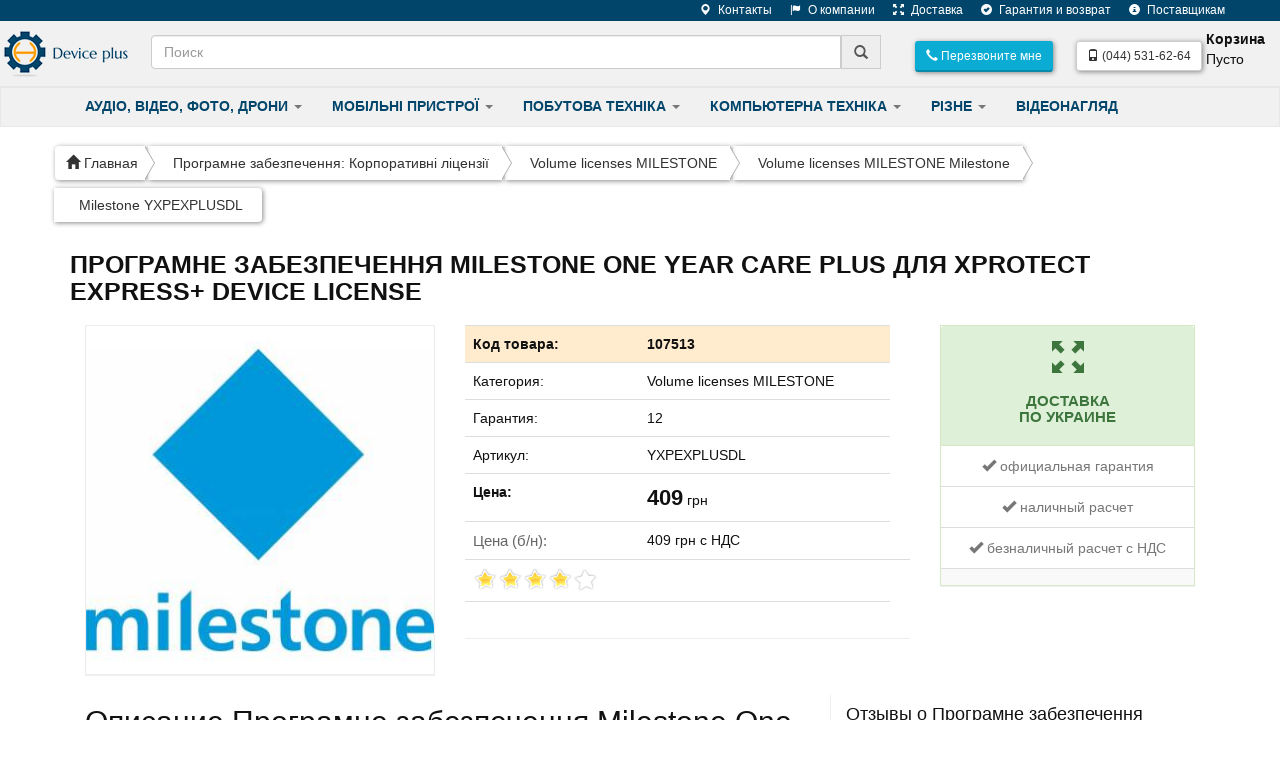

--- FILE ---
content_type: text/html; charset=UTF-8
request_url: https://www.deviceplus.com.ua/programne-zabezpechennya-milestone-one-year-care-plus-dlya-xprotect-express-device-license
body_size: 19275
content:
<!DOCTYPE html>
<html lang="en">
<head>
  <meta charset="utf-8">
  <title>Програмне забезпечення Milestone One year Care Plus для XProtect Express+ Device License, купить Програмне забезпечення Milestone One year Care Plus для XProtect Express+ Device License  в Киеве, Украине.  Цены на Volume licenses MILESTONE, обзоры, отзывы, описание, продажа.</title>
  <meta name="viewport" content="width=device-width, initial-scale=1.0">
  <meta name="keywords" content="Девайс + | Обзор Програмне забезпечення Milestone One year Care Plus для XProtect Express+ Device License Купить Програмне забезпечення Milestone One year Care Plus для XProtect Express+ Device License в Киеве, Харькове, Днепре, Одессе, Донецке, Запорожье, Львове. Отзывы Програмне забезпечення Milestone One year Care Plus для XProtect Express+ Device License: цена, описание, продажа ">
  <meta name="description" content="Програмне забезпечення Milestone One year Care Plus для XProtect Express+ Device License в интернет-магазине Девайс плюс. Тел: (044) 531-62-64. Доставка, гарантия, лучшие цены! Купить Програмне забезпечення Milestone One year Care Plus для XProtect Express+ Device License">
  <meta name="author" content="Девайс плюс">
  <meta name="robots" content="index,follow" >

	<!--link rel="stylesheet/less" href="less/bootstrap.less" type="text/css" /-->
	<!--link rel="stylesheet/less" href="less/responsive.less" type="text/css" /-->
	<!--script src="js/less-1.3.3.min.js"></script-->
	<!--append ‘#!watch’ to the browser URL, then refresh the page. -->
	

 
 
  <!-- HTML5 shim, for IE6-8 support of HTML5 elements -->
  <!--[if lt IE 9]>
    <script src="js/html5shiv.js"></script>
  <![endif]-->

  <!-- Fav and touch icons -->
  <link rel="apple-touch-icon-precomposed" sizes="144x144" href="img/apple-touch-icon-144-precomposed.png">
  <link rel="apple-touch-icon-precomposed" sizes="114x114" href="img/apple-touch-icon-114-precomposed.png">
  <link rel="apple-touch-icon-precomposed" sizes="72x72" href="img/apple-touch-icon-72-precomposed.png">
  <link rel="apple-touch-icon-precomposed" href="img/apple-touch-icon-57-precomposed.png">
  <link rel="shortcut icon" href="img/favicon.png">
  
  
  
  

	
	
	<link rel="stylesheet" href="/assets/components/minifyx/cache/styles_acf840e213.min.css" type="text/css" />
<link rel="stylesheet" href="/assets/components/shopkeeper3/web/css/default/style.css" type="text/css" />
</head>

<body>
<div id="fb-root"></div>
<script>(function(d, s, id) {
  var js, fjs = d.getElementsByTagName(s)[0];
  if (d.getElementById(id)) return;
  js = d.createElement(s); js.id = id;
  js.src = "//connect.facebook.net/en_US/sdk.js#xfbml=1&version=v2.0";
  fjs.parentNode.insertBefore(js, fjs);
}(document, 'script', 'facebook-jssdk'));</script>
<script src="js/ouibounce.min.js"></script>
<script>
// if you want to use the 'fire' or 'disable' fn,
// you need to save OuiBounce to an object
var _ouibounce = ouibounce(document.getElementById('ouibounce-modal'), {
//  aggressive: true,
cookieExpire: 7,
sitewide: true,
  timer: 0,
  callback: function() { console.log('ouibounce fired!');  $('#exit').modal('show');}
});

$('body').on('click', function() {
  $('#ouibounce-modal').hide();
});

$('#ouibounce-modal .modal-footer').on('click', function() {
  $('#ouibounce-modal').hide();
});

$('#ouibounce-modal .modal').on('click', function(e) {
  e.stopPropagation();
});
</script>
<div class="divide-nav">
  <div class="container">
    <span class="divide-text pull-right">
<a href="https://www.deviceplus.com.ua/contacts"><i class="glyphicon glyphicon-map-marker"></i>    Контакты</a>
<a href="https://www.deviceplus.com.ua/o-kompanii"><i class="glyphicon glyphicon-flag"></i>    О компании</a>
<a href="https://www.deviceplus.com.ua/dostavka"><i class="glyphicon glyphicon-fullscreen"></i>    Доставка</a>
<a href="https://www.deviceplus.com.ua/servis-i-garantiya"> <i class="glyphicon glyphicon-ok-sign"></i>   Гарантия и возврат</a>
<a href="https://www.deviceplus.com.ua/postavshhikam"><i class="glyphicon glyphicon-info-sign"></i>    Поставщикам</a>
    </span>
  </div>
</div>


<nav class="navbar navbar-default navbar-static-top roboto" role="navigation">
	<div class="container-fluid">
	<a href="https://www.deviceplus.com.ua/"><img src="img/logo.png" class="pull-left" alt="Девайс плюс - интернет-магазин электроники" style="padding-right: 20px;"></a>
	

  <div class="container-fluid">
    <!-- Brand and toggle get grouped for better mobile display -->
    <div class="navbar-header">
      <button type="button" class="navbar-toggle" data-toggle="collapse" data-target="#bs-example-navbar-collapse-1">
        <span class="sr-only">Toggle navigation</span>
        <span class="icon-bar"></span>
        <span class="icon-bar"></span>
        <span class="icon-bar"></span>
      </button>
      <button type="button" class="navbar-toggle" data-toggle="collapse" data-target="#bs-example-navbar-collapse-2">
        <span class="sr-only">Toggle navigation</span>
        <span class="icon-bar"></span>
        <span class="icon-bar"></span>
        <span class="icon-bar"></span>
      </button>
      
    </div>

    <!-- Collect the nav links, forms, and other content for toggling -->
    <div>
    
      <ul class="nav navbar-nav navbar-right collapse navbar-collapse" id="bs-example-navbar-collapse-2">
        <li class="dropdown">
<a href="#enter" data-toggle="modal" ><button type="submit" class="btn btn-sky navbar-btn   btn-sm"><i class="
glyphicon glyphicon-earphone"></i> Перезвоните мне</button></a>
        </li>
        <li><p class="navbar-btn">
    
        <a href="tel:+380445316264" class="btn-default btn-sm btn pull-right roboto"><span class="glyphicon glyphicon-phone"></span> (044) 531-62-64</a>
        </p></li>
        <li>
        
<div class="shop-cart" data-shopcart="1">
    <div class="shop-cart-head"><b>Корзина</b></div>
    <div class="empty">
        <div class="shop-cart-empty">Пусто</div>
    </div>
</div>


        
        
     </li>
      </ul>
      
    <div>
        
      
             <form name="myFrm" autocomplete="off" class="sisea-search-form navbar-form" action="rezultatyi-poiska" method="get">
        <div class="form-group" style="display:inline;">
          <div class="input-group" style="padding-top: 6px;">
            <input class="form-control" placeholder="Поиск" type="text" name="search" id="search" value=""> <div id="site-search-results" class="search-results"></div>
            <span class="input-group-addon submit-span" onclick="document.myFrm.submit()" style="cursor: pointer;"><span class="glyphicon glyphicon-search"></span></span><input type="hidden" name="id" value="45" /> 
          </div>
        </div>
      </form>
        
    </div>
    </div><!-- /.navbar-collapse -->
  </div><!-- /.container-fluid -->
  </nav>
  
<nav class="navbar navbar-default navbar-lower" role="navigation" style="margin-bottom: 15px !important;">
<div class="container">
    <div class="collapse navbar-collapse collapse-buttons" id="bs-example-navbar-collapse-1">
<ul class="nav navbar-nav">


       <li class="dropdown hover ">
          <a href="#" class="dropdown-toggle roboto" data-toggle="dropdown">АУДІО, ВІДЕО, ФОТО, ДРОНИ <b class="caret"></b></a>
          <ul class="dropdown-menu hover2">
           <li class="dropdown-submenu">
                <a tabindex="-1" href="bezpilotni-aparati" title="Безпілотні апарати"  >Безпілотні апарати</a>
                <ul class="dropdown-menu">

<li><a href="https://www.deviceplus.com.ua/bezpilotni-aparati?f_prodtype[]=Літаючі апарати">Літаючі апарати</a></li>
</ul>
</li>
 <li class="dropdown-submenu">
                <a tabindex="-1" href="proekciyne-obladnannya" title="Проекційне обладнання"  >Проекційне обладнання</a>
                <ul class="dropdown-menu">

<li><a href="https://www.deviceplus.com.ua/proekciyne-obladnannya?f_prodtype[]=Проекційні екрани">Проекційні екрани</a></li><li><a href="https://www.deviceplus.com.ua/proekciyne-obladnannya?f_prodtype[]=Опції">Опції</a></li>
</ul>
</li>
 <li class="dropdown-submenu">
                <a tabindex="-1" href="sistemi-vidobrazhennya-informacii" title="Системи відображення інформації"  >Системи відображення інформації</a>
                <ul class="dropdown-menu">

<li><a href="https://www.deviceplus.com.ua/sistemi-vidobrazhennya-informacii?f_prodtype[]=Кріплення для моніторів, ТВ та панелей">Кріплення для моніторів, ТВ та панелей</a></li><li><a href="https://www.deviceplus.com.ua/sistemi-vidobrazhennya-informacii?f_prodtype[]=Опції">Опції</a></li>
</ul>
</li>
 <li class="dropdown-submenu">
                <a tabindex="-1" href="televizori" title="Телевізори"  >Телевізори</a>
                <ul class="dropdown-menu">

<li><a href="https://www.deviceplus.com.ua/televizori?f_prodtype[]=Опції для телевізорів">Опції для телевізорів</a></li><li><a href="https://www.deviceplus.com.ua/televizori?f_prodtype[]=Телевізори">Телевізори</a></li>
</ul>
</li>
 <li class="dropdown-submenu">
                <a tabindex="-1" href="tehnika-dlya-osobistogo-koristuvannya" title="Техніка для особистого користування"  >Техніка для особистого користування</a>
                <ul class="dropdown-menu">

<li><a href="https://www.deviceplus.com.ua/tehnika-dlya-osobistogo-koristuvannya?f_prodtype[]=Швейні машини">Швейні машини</a></li><li><a href="https://www.deviceplus.com.ua/tehnika-dlya-osobistogo-koristuvannya?f_prodtype[]=Стайлери">Стайлери</a></li><li><a href="https://www.deviceplus.com.ua/tehnika-dlya-osobistogo-koristuvannya?f_prodtype[]=Товари для здоров`я">Товари для здоров`я</a></li><li><a href="https://www.deviceplus.com.ua/tehnika-dlya-osobistogo-koristuvannya?f_prodtype[]=Фени">Фени</a></li><li><a href="https://www.deviceplus.com.ua/tehnika-dlya-osobistogo-koristuvannya?f_prodtype[]=Електронна косметика">Електронна косметика</a></li><li><a href="https://www.deviceplus.com.ua/tehnika-dlya-osobistogo-koristuvannya?f_prodtype[]=Аксесуари та витратні матеріали">Аксесуари та витратні матеріали</a></li>
</ul>
</li>


          </ul>
        </li>
        
        <li class="dropdown hover">
          <a href="#" class="dropdown-toggle roboto" data-toggle="dropdown">МОБІЛЬНІ ПРИСТРОЇ <b class="caret"></b></a>
          <ul class="dropdown-menu 2">
            <li class="dropdown-submenu">
                <a tabindex="-1" href="audio-dlya-mobil-nih-pristroiv" title="Аудіо для мобільних пристроїв"  >Аудіо для мобільних пристроїв</a>
                <ul class="dropdown-menu">

<li><a href="https://www.deviceplus.com.ua/audio-dlya-mobil-nih-pristroiv?f_prodtype[]=Гарнітури для мобільних пристроїв">Гарнітури для мобільних пристроїв</a></li><li><a href="https://www.deviceplus.com.ua/audio-dlya-mobil-nih-pristroiv?f_prodtype[]=Навушники вставні">Навушники вставні</a></li><li><a href="https://www.deviceplus.com.ua/audio-dlya-mobil-nih-pristroiv?f_prodtype[]=Навушники накладні">Навушники накладні</a></li><li><a href="https://www.deviceplus.com.ua/audio-dlya-mobil-nih-pristroiv?f_prodtype[]=Портативні акустичні системи">Портативні акустичні системи</a></li><li><a href="https://www.deviceplus.com.ua/audio-dlya-mobil-nih-pristroiv?f_prodtype[]=Радіо годинники">Радіо годинники</a></li><li><a href="https://www.deviceplus.com.ua/audio-dlya-mobil-nih-pristroiv?f_prodtype[]=Стаціонарні акустичні системи">Стаціонарні акустичні системи</a></li>
</ul>
</li>
 <li class="dropdown-submenu">
                <a tabindex="-1" href="mobil-niy-zvyazok" title="Мобільний звязок"  >Мобільний звязок</a>
                <ul class="dropdown-menu">

<li><a href="https://www.deviceplus.com.ua/mobil-niy-zvyazok?f_prodtype[]=СМАРТФОНИ">СМАРТФОНИ</a></li><li><a href="https://www.deviceplus.com.ua/mobil-niy-zvyazok?f_prodtype[]=Окуляри віртуальної реальності">Окуляри віртуальної реальності</a></li><li><a href="https://www.deviceplus.com.ua/mobil-niy-zvyazok?f_prodtype[]=Мобільні телефони">Мобільні телефони</a></li>
</ul>
</li>
 <li class="dropdown-submenu">
                <a tabindex="-1" href="telefoni-ta-faksi" title="Телефони та факси"  >Телефони та факси</a>
                <ul class="dropdown-menu">

<li><a href="https://www.deviceplus.com.ua/telefoni-ta-faksi?f_prodtype[]=Телефони дротові">Телефони дротові</a></li>
</ul>
</li>

          </ul>
        </li>    
        
        
        <li class="dropdown hover">
          <a href="#" class="dropdown-toggle roboto" data-toggle="dropdown">ПОБУТОВА ТЕХНІКА <b class="caret"></b></a>
          <ul class="dropdown-menu hover2">
            <li class="dropdown-submenu">
                <a tabindex="-1" href="klimatichna-tehnika" title="Кліматична техніка"  >Кліматична техніка</a>
                <ul class="dropdown-menu">

<li><a href="https://www.deviceplus.com.ua/klimatichna-tehnika?f_prodtype[]=Вентилятори">Вентилятори</a></li><li><a href="https://www.deviceplus.com.ua/klimatichna-tehnika?f_prodtype[]=Водонагрівачі">Водонагрівачі</a></li><li><a href="https://www.deviceplus.com.ua/klimatichna-tehnika?f_prodtype[]=Зволожувачі повітря">Зволожувачі повітря</a></li><li><a href="https://www.deviceplus.com.ua/klimatichna-tehnika?f_prodtype[]=Конвектори">Конвектори</a></li><li><a href="https://www.deviceplus.com.ua/klimatichna-tehnika?f_prodtype[]=Кондиціонери">Кондиціонери</a></li><li><a href="https://www.deviceplus.com.ua/klimatichna-tehnika?f_prodtype[]=Обігрівачі">Обігрівачі</a></li><li><a href="https://www.deviceplus.com.ua/klimatichna-tehnika?f_prodtype[]=Очищувачі повітря">Очищувачі повітря</a></li>
</ul>
</li>
 <li class="dropdown-submenu">
                <a tabindex="-1" href="pobutova-tehnika-velika" title="Побутова техніка велика"  >Побутова техніка велика</a>
                <ul class="dropdown-menu">

<li><a href="https://www.deviceplus.com.ua/pobutova-tehnika-velika?f_prodtype[]=Холодильники">Холодильники</a></li><li><a href="https://www.deviceplus.com.ua/pobutova-tehnika-velika?f_prodtype[]=Морозильні камери">Морозильні камери</a></li><li><a href="https://www.deviceplus.com.ua/pobutova-tehnika-velika?f_prodtype[]=Плити">Плити</a></li><li><a href="https://www.deviceplus.com.ua/pobutova-tehnika-velika?f_prodtype[]=Аксесуари та витратні матеріали">Аксесуари та витратні матеріали</a></li><li><a href="https://www.deviceplus.com.ua/pobutova-tehnika-velika?f_prodtype[]=Посудомийні машини">Посудомийні машини</a></li><li><a href="https://www.deviceplus.com.ua/pobutova-tehnika-velika?f_prodtype[]=Пральні машини">Пральні машини</a></li><li><a href="https://www.deviceplus.com.ua/pobutova-tehnika-velika?f_prodtype[]=Сушильні машини">Сушильні машини</a></li>
</ul>
</li>
 <li class="dropdown-submenu">
                <a tabindex="-1" href="pobutova-tehnika-dribna" title="Побутова техніка дрібна"  >Побутова техніка дрібна</a>
                <ul class="dropdown-menu">

<li><a href="https://www.deviceplus.com.ua/pobutova-tehnika-dribna?f_prodtype[]=Аксесуари та витратні матеріали">Аксесуари та витратні матеріали</a></li><li><a href="https://www.deviceplus.com.ua/pobutova-tehnika-dribna?f_prodtype[]=Мікрохвильові печі">Мікрохвильові печі</a></li><li><a href="https://www.deviceplus.com.ua/pobutova-tehnika-dribna?f_prodtype[]=Пилососи">Пилососи</a></li><li><a href="https://www.deviceplus.com.ua/pobutova-tehnika-dribna?f_prodtype[]=Праски">Праски</a></li><li><a href="https://www.deviceplus.com.ua/pobutova-tehnika-dribna?f_prodtype[]=Кавоварки">Кавоварки</a></li>
</ul>
</li>
 <li class="dropdown-submenu">
                <a tabindex="-1" href="tehnika-dlya-kuhni" title="Техніка для кухні"  >Техніка для кухні</a>
                <ul class="dropdown-menu">

<li><a href="https://www.deviceplus.com.ua/tehnika-dlya-kuhni?f_prodtype[]=Coffee makers">Coffee makers</a></li><li><a href="https://www.deviceplus.com.ua/tehnika-dlya-kuhni?f_prodtype[]=Toasters">Toasters</a></li><li><a href="https://www.deviceplus.com.ua/tehnika-dlya-kuhni?f_prodtype[]=Блендери">Блендери</a></li><li><a href="https://www.deviceplus.com.ua/tehnika-dlya-kuhni?f_prodtype[]=Електрочайники">Електрочайники</a></li><li><a href="https://www.deviceplus.com.ua/tehnika-dlya-kuhni?f_prodtype[]=Кухонні комбайни">Кухонні комбайни</a></li><li><a href="https://www.deviceplus.com.ua/tehnika-dlya-kuhni?f_prodtype[]=Кухонні мийки">Кухонні мийки</a></li><li><a href="https://www.deviceplus.com.ua/tehnika-dlya-kuhni?f_prodtype[]=Електричні термопоти">Електричні термопоти</a></li><li><a href="https://www.deviceplus.com.ua/tehnika-dlya-kuhni?f_prodtype[]=Електропічки та грилі">Електропічки та грилі</a></li><li><a href="https://www.deviceplus.com.ua/tehnika-dlya-kuhni?f_prodtype[]=М`ясорубки">М`ясорубки</a></li><li><a href="https://www.deviceplus.com.ua/tehnika-dlya-kuhni?f_prodtype[]=Міксери">Міксери</a></li><li><a href="https://www.deviceplus.com.ua/tehnika-dlya-kuhni?f_prodtype[]=Соковитискачі">Соковитискачі</a></li><li><a href="https://www.deviceplus.com.ua/tehnika-dlya-kuhni?f_prodtype[]=Хлібопічки">Хлібопічки</a></li>
</ul>
</li>

          </ul>
        </li>
        
        <li class="dropdown hover">
          <a href="#" class="dropdown-toggle roboto" data-toggle="dropdown">КОМПЬЮТЕРНА ТЕХНІКА <b class="caret"></b></a>
          <ul class="dropdown-menu hover2">
            <li class="dropdown-submenu">
                <a tabindex="-1" href="igri-konsol-ni-ta-dlya-pk" title="Ігри консольні та для ПК"  >Ігри консольні та для ПК</a>
                <ul class="dropdown-menu">

<li><a href="https://www.deviceplus.com.ua/igri-konsol-ni-ta-dlya-pk?f_prodtype[]=Ігри Nintendo">Ігри Nintendo</a></li>
</ul>
</li>
 <li class="dropdown-submenu">
                <a tabindex="-1" href="dzherela-ta-sistemi-bezperebiynogo-zhivlennya" title="Джерела та системи безперебійного живлення"  >Джерела та системи безперебійного живлення</a>
                <ul class="dropdown-menu">

<li><a href="https://www.deviceplus.com.ua/dzherela-ta-sistemi-bezperebiynogo-zhivlennya?f_prodtype[]=Батареї додаткові">Батареї додаткові</a></li><li><a href="https://www.deviceplus.com.ua/dzherela-ta-sistemi-bezperebiynogo-zhivlennya?f_prodtype[]=Батареї замінні">Батареї замінні</a></li><li><a href="https://www.deviceplus.com.ua/dzherela-ta-sistemi-bezperebiynogo-zhivlennya?f_prodtype[]=ДБЖ побутові та комп`ютерів">ДБЖ побутові та комп`ютерів</a></li><li><a href="https://www.deviceplus.com.ua/dzherela-ta-sistemi-bezperebiynogo-zhivlennya?f_prodtype[]=ДБЖ серверів">ДБЖ серверів</a></li><li><a href="https://www.deviceplus.com.ua/dzherela-ta-sistemi-bezperebiynogo-zhivlennya?f_prodtype[]=Фільтри та стабілізатори">Фільтри та стабілізатори</a></li><li><a href="https://www.deviceplus.com.ua/dzherela-ta-sistemi-bezperebiynogo-zhivlennya?f_prodtype[]=Опції">Опції</a></li><li><a href="https://www.deviceplus.com.ua/dzherela-ta-sistemi-bezperebiynogo-zhivlennya?f_prodtype[]=ДБЖ центрів інформації">ДБЖ центрів інформації</a></li>
</ul>
</li>
 <li class="dropdown-submenu">
                <a tabindex="-1" href="kom-pyuterni-komponenti" title="Ком`пютерні компоненти"  >Ком`пютерні компоненти</a>
                <ul class="dropdown-menu">

<li><a href="https://www.deviceplus.com.ua/kom-pyuterni-komponenti?f_prodtype[]=Кардридери та дисководи">Кардридери та дисководи</a></li><li><a href="https://www.deviceplus.com.ua/kom-pyuterni-komponenti?f_prodtype[]=Пам'ять DDR для ноутбуків">Пам'ять DDR для ноутбуків</a></li><li><a href="https://www.deviceplus.com.ua/kom-pyuterni-komponenti?f_prodtype[]=Пам'ять DDR для ПК">Пам'ять DDR для ПК</a></li><li><a href="https://www.deviceplus.com.ua/kom-pyuterni-komponenti?f_prodtype[]=Блоки живлення">Блоки живлення</a></li><li><a href="https://www.deviceplus.com.ua/kom-pyuterni-komponenti?f_prodtype[]=Корпуси для ПК">Корпуси для ПК</a></li><li><a href="https://www.deviceplus.com.ua/kom-pyuterni-komponenti?f_prodtype[]=Кулери та радіатори">Кулери та радіатори</a></li><li><a href="https://www.deviceplus.com.ua/kom-pyuterni-komponenti?f_prodtype[]=Аксесуари">Аксесуари</a></li><li><a href="https://www.deviceplus.com.ua/kom-pyuterni-komponenti?f_prodtype[]=Пам'ять DDR для серверів">Пам'ять DDR для серверів</a></li><li><a href="https://www.deviceplus.com.ua/kom-pyuterni-komponenti?f_prodtype[]=Термопаста">Термопаста</a></li>
</ul>
</li>
 <li class="dropdown-submenu">
                <a tabindex="-1" href="komp-yuterna-periferiya" title="Комп`ютерна периферія"  >Комп`ютерна периферія</a>
                <ul class="dropdown-menu">

<li><a href="https://www.deviceplus.com.ua/komp-yuterna-periferiya?f_prodtype[]=Миші бездротові">Миші бездротові</a></li><li><a href="https://www.deviceplus.com.ua/komp-yuterna-periferiya?f_prodtype[]=Миші дротові">Миші дротові</a></li><li><a href="https://www.deviceplus.com.ua/komp-yuterna-periferiya?f_prodtype[]=Клавіатури дротові">Клавіатури дротові</a></li><li><a href="https://www.deviceplus.com.ua/komp-yuterna-periferiya?f_prodtype[]=Опції">Опції</a></li><li><a href="https://www.deviceplus.com.ua/komp-yuterna-periferiya?f_prodtype[]=Килимки для мишей">Килимки для мишей</a></li><li><a href="https://www.deviceplus.com.ua/komp-yuterna-periferiya?f_prodtype[]=Клавіатури бездротові">Клавіатури бездротові</a></li><li><a href="https://www.deviceplus.com.ua/komp-yuterna-periferiya?f_prodtype[]=Комплекти бездротові (клавіатура + миша)">Комплекти бездротові (клавіатура + миша)</a></li><li><a href="https://www.deviceplus.com.ua/komp-yuterna-periferiya?f_prodtype[]=Комплекти дротові (клавіатура + миша)">Комплекти дротові (клавіатура + миша)</a></li><li><a href="https://www.deviceplus.com.ua/komp-yuterna-periferiya?f_prodtype[]=Веб-камери">Веб-камери</a></li><li><a href="https://www.deviceplus.com.ua/komp-yuterna-periferiya?f_prodtype[]=Клавіатури для планшетів">Клавіатури для планшетів</a></li>
</ul>
</li>
 <li class="dropdown-submenu">
                <a tabindex="-1" href="merezheve-obladnannya" title="Мережеве обладнання"  >Мережеве обладнання</a>
                <ul class="dropdown-menu">

<li><a href="https://www.deviceplus.com.ua/merezheve-obladnannya?f_prodtype[]=Опції">Опції</a></li><li><a href="https://www.deviceplus.com.ua/merezheve-obladnannya?f_prodtype[]=Коммутатор">Коммутатор</a></li><li><a href="https://www.deviceplus.com.ua/merezheve-obladnannya?f_prodtype[]=IP-камери">IP-камери</a></li><li><a href="https://www.deviceplus.com.ua/merezheve-obladnannya?f_prodtype[]=Антени">Антени</a></li><li><a href="https://www.deviceplus.com.ua/merezheve-obladnannya?f_prodtype[]=Бездротове обладнання">Бездротове обладнання</a></li><li><a href="https://www.deviceplus.com.ua/merezheve-obladnannya?f_prodtype[]=Комутатори некеровані">Комутатори некеровані</a></li><li><a href="https://www.deviceplus.com.ua/merezheve-obladnannya?f_prodtype[]=Комутатори, що настроюються (Smart)">Комутатори, що настроюються (Smart)</a></li><li><a href="https://www.deviceplus.com.ua/merezheve-obladnannya?f_prodtype[]=Маршрутизатори">Маршрутизатори</a></li><li><a href="https://www.deviceplus.com.ua/merezheve-obladnannya?f_prodtype[]=Мережеві карти">Мережеві карти</a></li><li><a href="https://www.deviceplus.com.ua/merezheve-obladnannya?f_prodtype[]=Пристрої Ethernet-to-Powerline">Пристрої Ethernet-to-Powerline</a></li><li><a href="https://www.deviceplus.com.ua/merezheve-obladnannya?f_prodtype[]=Продукти  xDSL">Продукти  xDSL</a></li>
</ul>
</li>
 <li class="dropdown-submenu">
                <a tabindex="-1" href="monitori" title="Монітори"  >Монітори</a>
                <ul class="dropdown-menu">

<li><a href="https://www.deviceplus.com.ua/monitori?f_prodtype[]=Монітори">Монітори</a></li>
</ul>
</li>
 <li class="dropdown-submenu">
                <a tabindex="-1" href="nakopichuvachi-ta-flash-pamyat" title="Накопичувачі та Flash память"  >Накопичувачі та Flash память</a>
                <ul class="dropdown-menu">

<li><a href="https://www.deviceplus.com.ua/nakopichuvachi-ta-flash-pamyat?f_prodtype[]=Накопичувачі HDD портативні">Накопичувачі HDD портативні</a></li><li><a href="https://www.deviceplus.com.ua/nakopichuvachi-ta-flash-pamyat?f_prodtype[]=Накопичувачі SSD">Накопичувачі SSD</a></li><li><a href="https://www.deviceplus.com.ua/nakopichuvachi-ta-flash-pamyat?f_prodtype[]=Накопичувачі USB">Накопичувачі USB</a></li><li><a href="https://www.deviceplus.com.ua/nakopichuvachi-ta-flash-pamyat?f_prodtype[]=Карти пам'яті SD">Карти пам'яті SD</a></li><li><a href="https://www.deviceplus.com.ua/nakopichuvachi-ta-flash-pamyat?f_prodtype[]=Карти пам`яті MicroSD">Карти пам`яті MicroSD</a></li>
</ul>
</li>
 <li class="dropdown-submenu">
                <a tabindex="-1" href="noutbuki" title="Ноутбуки"  >Ноутбуки</a>
                <ul class="dropdown-menu">

<li><a href="https://www.deviceplus.com.ua/noutbuki?f_prodtype[]=Персональні ноутбуки">Персональні ноутбуки</a></li><li><a href="https://www.deviceplus.com.ua/noutbuki?f_prodtype[]=Ноутбуки для бізнесу">Ноутбуки для бізнесу</a></li>
</ul>
</li>
 <li class="dropdown-submenu">
                <a tabindex="-1" href="pasivne-merezheve-obladnannya" title="Пасивне мережеве обладнання"  >Пасивне мережеве обладнання</a>
                <ul class="dropdown-menu">

<li><a href="https://www.deviceplus.com.ua/pasivne-merezheve-obladnannya?f_prodtype[]=Системи розподілу живлення PDU">Системи розподілу живлення PDU</a></li><li><a href="https://www.deviceplus.com.ua/pasivne-merezheve-obladnannya?f_prodtype[]=Телекомунікаційні шафи">Телекомунікаційні шафи</a></li><li><a href="https://www.deviceplus.com.ua/pasivne-merezheve-obladnannya?f_prodtype[]=Пасивні мережеві компоненти, системи прокладання та кріплення">Пасивні мережеві компоненти, системи прокладання та кріплення</a></li>
</ul>
</li>
 <li class="dropdown-submenu">
                <a tabindex="-1" href="pristroi-druku-ta-skanuvannya" title="Пристрої друку та сканування"  >Пристрої друку та сканування</a>
                <ul class="dropdown-menu">

<li><a href="https://www.deviceplus.com.ua/pristroi-druku-ta-skanuvannya?f_prodtype[]=Багатофункційні струменеві пристрої">Багатофункційні струменеві пристрої</a></li><li><a href="https://www.deviceplus.com.ua/pristroi-druku-ta-skanuvannya?f_prodtype[]=Багатофункційні лазерні пристрої">Багатофункційні лазерні пристрої</a></li><li><a href="https://www.deviceplus.com.ua/pristroi-druku-ta-skanuvannya?f_prodtype[]=Документ-сканери">Документ-сканери</a></li><li><a href="https://www.deviceplus.com.ua/pristroi-druku-ta-skanuvannya?f_prodtype[]=Опції">Опції</a></li><li><a href="https://www.deviceplus.com.ua/pristroi-druku-ta-skanuvannya?f_prodtype[]=Принтери лазерні монохромні">Принтери лазерні монохромні</a></li><li><a href="https://www.deviceplus.com.ua/pristroi-druku-ta-skanuvannya?f_prodtype[]=Спеціалізовані принтери">Спеціалізовані принтери</a></li>
</ul>
</li>
 <li class="dropdown-submenu">
                <a tabindex="-1" href="programne-zabezpechennya" title="Програмне забезпечення"  >Програмне забезпечення</a>
                <ul class="dropdown-menu">

<li><a href="https://www.deviceplus.com.ua/programne-zabezpechennya?f_prodtype[]=Продукти ОЕМ: Операційні системи">Продукти ОЕМ: Операційні системи</a></li><li><a href="https://www.deviceplus.com.ua/programne-zabezpechennya?f_prodtype[]=Продукти ОЕМ: Серверні продукти">Продукти ОЕМ: Серверні продукти</a></li><li><a href="https://www.deviceplus.com.ua/programne-zabezpechennya?f_prodtype[]=Дистрибутиви та документація: Серверні продукти">Дистрибутиви та документація: Серверні продукти</a></li><li><a href="https://www.deviceplus.com.ua/programne-zabezpechennya?f_prodtype[]=None">None</a></li><li><a href="https://www.deviceplus.com.ua/programne-zabezpechennya?f_prodtype[]=Електронні ключі: Додатки">Електронні ключі: Додатки</a></li><li><a href="https://www.deviceplus.com.ua/programne-zabezpechennya?f_prodtype[]=Електронні ключі: Операційні системи">Електронні ключі: Операційні системи</a></li><li><a href="https://www.deviceplus.com.ua/programne-zabezpechennya?f_prodtype[]=Коробкове ПЗ: Додатки">Коробкове ПЗ: Додатки</a></li><li><a href="https://www.deviceplus.com.ua/programne-zabezpechennya?f_prodtype[]=Коробкове ПЗ: Операційні системи">Коробкове ПЗ: Операційні системи</a></li>
</ul>
</li>
 <li class="dropdown-submenu">
                <a tabindex="-1" href="programne-zabezpechennya-korporativni-licenzii" title="Програмне забезпечення: Корпоративні ліцензії"  >Програмне забезпечення: Корпоративні ліцензії</a>
                <ul class="dropdown-menu">

<li><a href="https://www.deviceplus.com.ua/programne-zabezpechennya-korporativni-licenzii?f_prodtype[]=Volume licenses MILESTONE">Volume licenses MILESTONE</a></li><li><a href="https://www.deviceplus.com.ua/programne-zabezpechennya-korporativni-licenzii?f_prodtype[]=Корпоративні ліцензії: Synology">Корпоративні ліцензії: Synology</a></li><li><a href="https://www.deviceplus.com.ua/programne-zabezpechennya-korporativni-licenzii?f_prodtype[]=Хмарні сервіси CSP: SaaS">Хмарні сервіси CSP: SaaS</a></li>
</ul>
</li>
 <li class="dropdown-submenu">
                <a tabindex="-1" href="sistemi-zberigannya-danih" title="Системи зберігання даних"  >Системи зберігання даних</a>
                <ul class="dropdown-menu">

<li><a href="https://www.deviceplus.com.ua/sistemi-zberigannya-danih?f_prodtype[]=Опції">Опції</a></li><li><a href="https://www.deviceplus.com.ua/sistemi-zberigannya-danih?f_prodtype[]=Системи зберігання даних">Системи зберігання даних</a></li>
</ul>
</li>

          </ul>
        </li>
        
                <li class="dropdown hover">
          <a href="#" class="dropdown-toggle roboto" data-toggle="dropdown">РІЗНЕ <b class="caret"></b></a>
          <ul class="dropdown-menu hover2">
            <li class="dropdown-submenu">
                <a tabindex="-1" href="instrumenti" title="Інструменти"  >Інструменти</a>
                <ul class="dropdown-menu">

<li><a href="https://www.deviceplus.com.ua/instrumenti?f_prodtype[]=Багатофункційні інструменти">Багатофункційні інструменти</a></li><li><a href="https://www.deviceplus.com.ua/instrumenti?f_prodtype[]=Борозноділи (штроборізи)">Борозноділи (штроборізи)</a></li><li><a href="https://www.deviceplus.com.ua/instrumenti?f_prodtype[]=Будівельні фени та пилососи">Будівельні фени та пилососи</a></li><li><a href="https://www.deviceplus.com.ua/instrumenti?f_prodtype[]=Шуруповерти та електровикрутки">Шуруповерти та електровикрутки</a></li><li><a href="https://www.deviceplus.com.ua/instrumenti?f_prodtype[]=Додаткове обладнання">Додаткове обладнання</a></li><li><a href="https://www.deviceplus.com.ua/instrumenti?f_prodtype[]=Дрелі і міксери">Дрелі і міксери</a></li><li><a href="https://www.deviceplus.com.ua/instrumenti?f_prodtype[]=Електролобзики">Електролобзики</a></li><li><a href="https://www.deviceplus.com.ua/instrumenti?f_prodtype[]=Електрорубанки">Електрорубанки</a></li><li><a href="https://www.deviceplus.com.ua/instrumenti?f_prodtype[]=Клейові пістолети та аксесуари">Клейові пістолети та аксесуари</a></li><li><a href="https://www.deviceplus.com.ua/instrumenti?f_prodtype[]=Перфоратори">Перфоратори</a></li><li><a href="https://www.deviceplus.com.ua/instrumenti?f_prodtype[]=Пилки та плиткорізи">Пилки та плиткорізи</a></li><li><a href="https://www.deviceplus.com.ua/instrumenti?f_prodtype[]=Столи, стійки, насадки">Столи, стійки, насадки</a></li><li><a href="https://www.deviceplus.com.ua/instrumenti?f_prodtype[]=Фрезери">Фрезери</a></li><li><a href="https://www.deviceplus.com.ua/instrumenti?f_prodtype[]=Шліфувальні машинки кутові (Болгарки)">Шліфувальні машинки кутові (Болгарки)</a></li><li><a href="https://www.deviceplus.com.ua/instrumenti?f_prodtype[]=Шліфувальні та полірувальні машинки">Шліфувальні та полірувальні машинки</a></li><li><a href="https://www.deviceplus.com.ua/instrumenti?f_prodtype[]=Ящики та сумки для інструментів">Ящики та сумки для інструментів</a></li>
</ul>
</li>
 <li class="dropdown-submenu">
                <a tabindex="-1" href="aksesuari" title="Аксесуари"  >Аксесуари</a>
                <ul class="dropdown-menu">

<li><a href="https://www.deviceplus.com.ua/aksesuari?f_prodtype[]=Зарядні пристрої та адаптери живлення">Зарядні пристрої та адаптери живлення</a></li><li><a href="https://www.deviceplus.com.ua/aksesuari?f_prodtype[]=Кабелі, розгалужувачі, перехідники аудіо-відео">Кабелі, розгалужувачі, перехідники аудіо-відео</a></li><li><a href="https://www.deviceplus.com.ua/aksesuari?f_prodtype[]=Кабелі, розгалужувачі, перехідники комп`ютерні">Кабелі, розгалужувачі, перехідники комп`ютерні</a></li><li><a href="https://www.deviceplus.com.ua/aksesuari?f_prodtype[]=Сумки дорожні">Сумки дорожні</a></li><li><a href="https://www.deviceplus.com.ua/aksesuari?f_prodtype[]=Чохли, сумки, рюкзаки для ноутбуків">Чохли, сумки, рюкзаки для ноутбуків</a></li><li><a href="https://www.deviceplus.com.ua/aksesuari?f_prodtype[]=Чохли для мобільних телефонів та MP3 плеєрів">Чохли для мобільних телефонів та MP3 плеєрів</a></li><li><a href="https://www.deviceplus.com.ua/aksesuari?f_prodtype[]=Акумулятори та універсальні батареї">Акумулятори та універсальні батареї</a></li><li><a href="https://www.deviceplus.com.ua/aksesuari?f_prodtype[]=Чохли для планшетів">Чохли для планшетів</a></li><li><a href="https://www.deviceplus.com.ua/aksesuari?f_prodtype[]=Захисні плівки та чистячі засоби">Захисні плівки та чистячі засоби</a></li><li><a href="https://www.deviceplus.com.ua/aksesuari?f_prodtype[]=Мережеві подовжувачі">Мережеві подовжувачі</a></li><li><a href="https://www.deviceplus.com.ua/aksesuari?f_prodtype[]=Чохли, сумки, рюкзаки, бокси для фото-відео камер">Чохли, сумки, рюкзаки, бокси для фото-відео камер</a></li><li><a href="https://www.deviceplus.com.ua/aksesuari?f_prodtype[]=Док-станції та підставки">Док-станції та підставки</a></li>
</ul>
</li>
 <li class="dropdown-submenu">
                <a tabindex="-1" href="vitratni-materiali" title="Витратні матеріали"  >Витратні матеріали</a>
                <ul class="dropdown-menu">

<li><a href="https://www.deviceplus.com.ua/vitratni-materiali?f_prodtype[]=Круги">Круги</a></li><li><a href="https://www.deviceplus.com.ua/vitratni-materiali?f_prodtype[]=Листи/пластини">Листи/пластини</a></li><li><a href="https://www.deviceplus.com.ua/vitratni-materiali?f_prodtype[]=Картриджі лазерні монохромні">Картриджі лазерні монохромні</a></li><li><a href="https://www.deviceplus.com.ua/vitratni-materiali?f_prodtype[]=Ресурсні вузли та матеріали">Ресурсні вузли та матеріали</a></li><li><a href="https://www.deviceplus.com.ua/vitratni-materiali?f_prodtype[]=Картриджі струменеві">Картриджі струменеві</a></li><li><a href="https://www.deviceplus.com.ua/vitratni-materiali?f_prodtype[]=Стрічки">Стрічки</a></li><li><a href="https://www.deviceplus.com.ua/vitratni-materiali?f_prodtype[]=Картриджі для стрічкових накопичувачів">Картриджі для стрічкових накопичувачів</a></li><li><a href="https://www.deviceplus.com.ua/vitratni-materiali?f_prodtype[]=Папір для принтерів">Папір для принтерів</a></li><li><a href="https://www.deviceplus.com.ua/vitratni-materiali?f_prodtype[]=Набори">Набори</a></li><li><a href="https://www.deviceplus.com.ua/vitratni-materiali?f_prodtype[]=Картриджі для спеціалізованих принтерів">Картриджі для спеціалізованих принтерів</a></li><li><a href="https://www.deviceplus.com.ua/vitratni-materiali?f_prodtype[]=Картриджі матричні">Картриджі матричні</a></li><li><a href="https://www.deviceplus.com.ua/vitratni-materiali?f_prodtype[]=Картриджі струменеві для широкоформатних пристроїв">Картриджі струменеві для широкоформатних пристроїв</a></li><li><a href="https://www.deviceplus.com.ua/vitratni-materiali?f_prodtype[]=Картриджі лазерні кольорові">Картриджі лазерні кольорові</a></li><li><a href="https://www.deviceplus.com.ua/vitratni-materiali?f_prodtype[]=Картриджі ">Картриджі </a></li><li><a href="https://www.deviceplus.com.ua/vitratni-materiali?f_prodtype[]=Картриджі для струменевих пристроїв">Картриджі для струменевих пристроїв</a></li>
</ul>
</li>
 <li class="dropdown-submenu">
                <a tabindex="-1" href="dim-ta-sad" title="Дім та сад"  >Дім та сад</a>
                <ul class="dropdown-menu">

<li><a href="https://www.deviceplus.com.ua/dim-ta-sad?f_prodtype[]=Насоси">Насоси</a></li><li><a href="https://www.deviceplus.com.ua/dim-ta-sad?f_prodtype[]=Газонокосарки та аератори">Газонокосарки та аератори</a></li><li><a href="https://www.deviceplus.com.ua/dim-ta-sad?f_prodtype[]=Ланцюгові пили">Ланцюгові пили</a></li><li><a href="https://www.deviceplus.com.ua/dim-ta-sad?f_prodtype[]=Очищувачі високого тиску">Очищувачі високого тиску</a></li><li><a href="https://www.deviceplus.com.ua/dim-ta-sad?f_prodtype[]=Подрібнювачі">Подрібнювачі</a></li><li><a href="https://www.deviceplus.com.ua/dim-ta-sad?f_prodtype[]=Садові ножиці та пили">Садові ножиці та пили</a></li><li><a href="https://www.deviceplus.com.ua/dim-ta-sad?f_prodtype[]=Секатори, сучкорізи">Секатори, сучкорізи</a></li><li><a href="https://www.deviceplus.com.ua/dim-ta-sad?f_prodtype[]=Тримери">Тримери</a></li><li><a href="https://www.deviceplus.com.ua/dim-ta-sad?f_prodtype[]=Інструменти">Інструменти</a></li>
</ul>
</li>
 <li class="dropdown-submenu">
                <a tabindex="-1" href="zberigannya-ta-upakovka" title="Зберігання та упаковка"  >Зберігання та упаковка</a>
                <ul class="dropdown-menu">

<li><a href="https://www.deviceplus.com.ua/zberigannya-ta-upakovka?f_prodtype[]=Аксессуары для зберігання">Аксессуары для зберігання</a></li><li><a href="https://www.deviceplus.com.ua/zberigannya-ta-upakovka?f_prodtype[]=Банки">Банки</a></li><li><a href="https://www.deviceplus.com.ua/zberigannya-ta-upakovka?f_prodtype[]=Вакуумний посуд">Вакуумний посуд</a></li><li><a href="https://www.deviceplus.com.ua/zberigannya-ta-upakovka?f_prodtype[]=Сумки для покупок">Сумки для покупок</a></li>
</ul>
</li>
 <li class="dropdown-submenu">
                <a tabindex="-1" href="lampi" title="Лампи"  >Лампи</a>
                <ul class="dropdown-menu">

<li><a href="https://www.deviceplus.com.ua/lampi?f_prodtype[]=Світлодіодні лампи">Світлодіодні лампи</a></li>
</ul>
</li>
 <li class="dropdown-submenu">
                <a tabindex="-1" href="osveschenie-i-elektrofurnitura" title="Освещение и электрофурнитура"  >Освещение и электрофурнитура</a>
                <ul class="dropdown-menu">

<li><a href="https://www.deviceplus.com.ua/osveschenie-i-elektrofurnitura?f_prodtype[]=Smart-фурнітура
">Smart-фурнітура
</a></li><li><a href="https://www.deviceplus.com.ua/osveschenie-i-elektrofurnitura?f_prodtype[]=Аксесуари для фурнітури та світильників
">Аксесуари для фурнітури та світильників
</a></li><li><a href="https://www.deviceplus.com.ua/osveschenie-i-elektrofurnitura?f_prodtype[]=Рамки, лицьові панелі, клавіші
">Рамки, лицьові панелі, клавіші
</a></li><li><a href="https://www.deviceplus.com.ua/osveschenie-i-elektrofurnitura?f_prodtype[]=Світильники інтер’єрні пиловологозахищені
">Світильники інтер’єрні пиловологозахищені
</a></li><li><a href="https://www.deviceplus.com.ua/osveschenie-i-elektrofurnitura?f_prodtype[]=Аксесуари для фурнітури та світильників">Аксесуари для фурнітури та світильників</a></li><li><a href="https://www.deviceplus.com.ua/osveschenie-i-elektrofurnitura?f_prodtype[]=Світильники зовнішні автономні">Світильники зовнішні автономні</a></li><li><a href="https://www.deviceplus.com.ua/osveschenie-i-elektrofurnitura?f_prodtype[]=Світильники зовнішні декоративні">Світильники зовнішні декоративні</a></li><li><a href="https://www.deviceplus.com.ua/osveschenie-i-elektrofurnitura?f_prodtype[]=Світильники зовнішні консольні">Світильники зовнішні консольні</a></li><li><a href="https://www.deviceplus.com.ua/osveschenie-i-elektrofurnitura?f_prodtype[]=Світильники інтер’єрні Даунлайт">Світильники інтер’єрні Даунлайт</a></li><li><a href="https://www.deviceplus.com.ua/osveschenie-i-elektrofurnitura?f_prodtype[]=Рамки, лицьові панелі, клавіші">Рамки, лицьові панелі, клавіші</a></li><li><a href="https://www.deviceplus.com.ua/osveschenie-i-elektrofurnitura?f_prodtype[]=Світлодіодні лампи">Світлодіодні лампи</a></li><li><a href="https://www.deviceplus.com.ua/osveschenie-i-elektrofurnitura?f_prodtype[]=Традиційні лампи">Традиційні лампи</a></li><li><a href="https://www.deviceplus.com.ua/osveschenie-i-elektrofurnitura?f_prodtype[]=Світильники інтер’єрні декоративні">Світильники інтер’єрні декоративні</a></li><li><a href="https://www.deviceplus.com.ua/osveschenie-i-elektrofurnitura?f_prodtype[]=Світильники інтер’єрні лінійні">Світильники інтер’єрні лінійні</a></li><li><a href="https://www.deviceplus.com.ua/osveschenie-i-elektrofurnitura?f_prodtype[]=Світильники інтер’єрні настільні">Світильники інтер’єрні настільні</a></li><li><a href="https://www.deviceplus.com.ua/osveschenie-i-elektrofurnitura?f_prodtype[]=Світильники інтер’єрні пиловологозахищені">Світильники інтер’єрні пиловологозахищені</a></li><li><a href="https://www.deviceplus.com.ua/osveschenie-i-elektrofurnitura?f_prodtype[]=Світильники інтер’єрні під армстронг">Світильники інтер’єрні під армстронг</a></li><li><a href="https://www.deviceplus.com.ua/osveschenie-i-elektrofurnitura?f_prodtype[]=Світильники інтер’єрні ХайБей">Світильники інтер’єрні ХайБей</a></li><li><a href="https://www.deviceplus.com.ua/osveschenie-i-elektrofurnitura?f_prodtype[]=Світильники прожекторнi">Світильники прожекторнi</a></li><li><a href="https://www.deviceplus.com.ua/osveschenie-i-elektrofurnitura?f_prodtype[]=Світильники фасадні">Світильники фасадні</a></li><li><a href="https://www.deviceplus.com.ua/osveschenie-i-elektrofurnitura?f_prodtype[]=Гірлянди">Гірлянди</a></li>
</ul>
</li>
 <li class="dropdown-submenu">
                <a tabindex="-1" href="posud" title="Посуд"  >Посуд</a>
                <ul class="dropdown-menu">

<li><a href="https://www.deviceplus.com.ua/posud?f_prodtype[]=Для духових та мікрохвильових печей">Для духових та мікрохвильових печей</a></li><li><a href="https://www.deviceplus.com.ua/posud?f_prodtype[]=Каструлі">Каструлі</a></li><li><a href="https://www.deviceplus.com.ua/posud?f_prodtype[]=Ковші">Ковші</a></li><li><a href="https://www.deviceplus.com.ua/posud?f_prodtype[]=Кухонний інвентар">Кухонний інвентар</a></li><li><a href="https://www.deviceplus.com.ua/posud?f_prodtype[]=Чайники">Чайники</a></li>
</ul>
</li>
 <li class="dropdown-submenu">
                <a tabindex="-1" href="ruchniy-instrument" title="Ручний інструмент"  >Ручний інструмент</a>
                <ul class="dropdown-menu">

<li><a href="https://www.deviceplus.com.ua/ruchniy-instrument?f_prodtype[]=Ящики та сумки для інструментів">Ящики та сумки для інструментів</a></li><li><a href="https://www.deviceplus.com.ua/ruchniy-instrument?f_prodtype[]=Ключі, знімачі">Ключі, знімачі</a></li><li><a href="https://www.deviceplus.com.ua/ruchniy-instrument?f_prodtype[]=Молотки та ломи">Молотки та ломи</a></li><li><a href="https://www.deviceplus.com.ua/ruchniy-instrument?f_prodtype[]=Набори інструментів">Набори інструментів</a></li><li><a href="https://www.deviceplus.com.ua/ruchniy-instrument?f_prodtype[]=Викрутки">Викрутки</a></li><li><a href="https://www.deviceplus.com.ua/ruchniy-instrument?f_prodtype[]=Вимірювально та розмічальний інструмент">Вимірювально та розмічальний інструмент</a></li>
</ul>
</li>
 <li class="dropdown-submenu">
                <a tabindex="-1" href="svitil-niki-dlya-spozhivachiv" title="Світильники для споживачів"  >Світильники для споживачів</a>
                <ul class="dropdown-menu">

<li><a href="https://www.deviceplus.com.ua/svitil-niki-dlya-spozhivachiv?f_prodtype[]=Світильники зовнішні">Світильники зовнішні</a></li>
</ul>
</li>
 <li class="dropdown-submenu">
                <a tabindex="-1" href="tovari-dlya-ditey-igrashki" title="Товари для дітей. Іграшки"  >Товари для дітей. Іграшки</a>
                <ul class="dropdown-menu">

<li><a href="https://www.deviceplus.com.ua/tovari-dlya-ditey-igrashki?f_prodtype[]=Ігрові набори">Ігрові набори</a></li><li><a href="https://www.deviceplus.com.ua/tovari-dlya-ditey-igrashki?f_prodtype[]=Ігрові фігурки">Ігрові фігурки</a></li><li><a href="https://www.deviceplus.com.ua/tovari-dlya-ditey-igrashki?f_prodtype[]=Ляльки та пупси">Ляльки та пупси</a></li><li><a href="https://www.deviceplus.com.ua/tovari-dlya-ditey-igrashki?f_prodtype[]=Набори для творчості">Набори для творчості</a></li><li><a href="https://www.deviceplus.com.ua/tovari-dlya-ditey-igrashki?f_prodtype[]=Аксесуари">Аксесуари</a></li><li><a href="https://www.deviceplus.com.ua/tovari-dlya-ditey-igrashki?f_prodtype[]=Заводні іграшки">Заводні іграшки</a></li><li><a href="https://www.deviceplus.com.ua/tovari-dlya-ditey-igrashki?f_prodtype[]=Іграшки для купання">Іграшки для купання</a></li><li><a href="https://www.deviceplus.com.ua/tovari-dlya-ditey-igrashki?f_prodtype[]=Іграшки Літо">Іграшки Літо</a></li><li><a href="https://www.deviceplus.com.ua/tovari-dlya-ditey-igrashki?f_prodtype[]=Машинки">Машинки</a></li>
</ul>
</li>
 <li class="dropdown-submenu">
                <a tabindex="-1" href="tovari-dlya-ditey-gigiena" title="Товари для дітей. Гігієна"  >Товари для дітей. Гігієна</a>
                <ul class="dropdown-menu">

<li><a href="https://www.deviceplus.com.ua/tovari-dlya-ditey-gigiena?f_prodtype[]=Пустушки">Пустушки</a></li>
</ul>
</li>
 <li class="dropdown-submenu">
                <a tabindex="-1" href="tovari-dlya-ditey-transport" title="Товари для дітей. Транспорт"  >Товари для дітей. Транспорт</a>
                <ul class="dropdown-menu">

<li><a href="https://www.deviceplus.com.ua/tovari-dlya-ditey-transport?f_prodtype[]=Велосипеди">Велосипеди</a></li><li><a href="https://www.deviceplus.com.ua/tovari-dlya-ditey-transport?f_prodtype[]=Cкейтборди">Cкейтборди</a></li><li><a href="https://www.deviceplus.com.ua/tovari-dlya-ditey-transport?f_prodtype[]=Аксесуари">Аксесуари</a></li><li><a href="https://www.deviceplus.com.ua/tovari-dlya-ditey-transport?f_prodtype[]=Ролики">Ролики</a></li><li><a href="https://www.deviceplus.com.ua/tovari-dlya-ditey-transport?f_prodtype[]=Самокати">Самокати</a></li>
</ul>
</li>

          </ul>
        </li>
      <li class="dropdown hover">
          <a href="https://www.cctv-ua.com/" class="dropdown-toggle roboto" >ВІДЕОНАГЛЯД</a>

        </li>
  
        
      </ul>
    </div>
  </div>  
</nav> 



<div class="container" style="background-color: #fff;padding-right: 0px; padding-left: 0px;" >

	<script type="text/javascript">
	$(document).ready(function(){
     $(window).scroll(function () {
            if ($(this).scrollTop() > 50) {
                $('#back-to-top').fadeIn();
            } else {
                $('#back-to-top').fadeOut();
            }
        });
        // scroll body to 0px on click
        $('#back-to-top').click(function () {
            $('#back-to-top').tooltip('hide');
            $('body,html').animate({
                scrollTop: 0
            }, 300);
            return false;
        });
        
        $('#back-to-top').tooltip('show');

});
	</script>
<div class="btn-group btn-breadcrumb roboto" xmlns:v="http://rdf.data-vocabulary.org/#">
 <span typeof="v:Breadcrumb" class="btn"><a href="https://www.deviceplus.com.ua/"  rel="v:url" property="v:title" style="text-decoration: none;color: #333;"><i class="glyphicon glyphicon-home"></i> Главная</a></span>
	 <span typeof="v:Breadcrumb" class="btn"><a href="programne-zabezpechennya-korporativni-licenzii" rel="v:url" property="v:title" style="text-decoration: none;color: #333;">Програмне забезпечення: Корпоративні ліцензії</a></span> <span typeof="v:Breadcrumb" class="btn"><a href="https://www.deviceplus.com.ua/programne-zabezpechennya-korporativni-licenzii?f_prodtype[]=Volume licenses MILESTONE"  rel="v:url" property="v:title" style="text-decoration: none;color: #333;" title="Все товары категории Volume licenses MILESTONE">Volume licenses MILESTONE</a></span>
 <span typeof="v:Breadcrumb" class="btn"><a href="https://www.deviceplus.com.ua/programne-zabezpechennya-korporativni-licenzii?f_prodtype[]=Volume licenses MILESTONE&f_brand[]=Milestone"  rel="v:url" property="v:title" style="text-decoration: none;color: #333;" title="Все товары производителя Milestone в категории Volume licenses MILESTONE">Volume licenses MILESTONE Milestone</a></span>
 <span typeof="v:Breadcrumb" class="btn"><a href="programne-zabezpechennya-milestone-one-year-care-plus-dlya-xprotect-express-device-license"  rel="v:url" property="v:title" style="text-decoration: none;color: #333;">Milestone YXPEXPLUSDL</a></span>
</div> 





<div class="container-fluid" itemscope itemtype="http://data-vocabulary.org/Product">
    <div class="content-wrapper">	
		<div class="item-container">	
			<div class="container" class="product product-tocart shk-item">	
			<h1 class="product-title robotob" itemprop="name" style="margin-bottom: 20px;">Програмне забезпечення Milestone One year Care Plus для XProtect Express+ Device License</h1>	
					<div class="product col-sm-4 col-md-4 pull-left">
                         <div class="panel panel-default">
                            <div class="panel-body">
        						<center>
        							<a href="img/catalog/YXPEXPLUSDL.jpg"  data-toggle="lightbox"  data-type="image" data-title="Програмне забезпечення Milestone One year Care Plus для XProtect Express+ Device License" data-footer="Milestone YXPEXPLUSDL" class="zoom"><img id="item-display"  itemprop="image" src="/assets/components/phpthumbof/cache/YXPEXPLUSDL.fd03970b39dc6478596324c2029e91ce107513.jpg" alt="Програмне забезпечення Milestone One year Care Plus для XProtect Express+ Device License" class="img-responsive" style="max-height: 410px;"> <span class="overlay"><i class="glyphicon glyphicon-fullscreen"></i></span></a>
        						</center>
        						</div>
        						</div>
					</div>
				
				<div class="col-md-5">
					
					
					<table class="table table-stripped">
					    <tr style="background-color: #FFEBCD;"><td><strong>Код товара:</strong> </td><td><strong>107513</strong></td></tr>
					    <tr><td>Категория: </td><td>Volume licenses MILESTONE</td></tr>
					    <tr><td>Гарантия: </td><td>12</td></tr>
					    <tr><td>Артикул: </td><td>YXPEXPLUSDL</td></tr>
					    <tr><td>
					   <strong> Цена:</strong> </td><td><span itemprop="offerDetails" itemscope itemtype="http://data-vocabulary.org/Offer">
					    
					    <meta itemprop="currency" content="UAH" /><span itemprop="price" class="shk-price" id="stuff_107513_price"><strong>409</strong></span> </span>грн</td></tr>
					    <tr><td><span style="font-size: 15px;color: #666;">Цена (б/н): </td><td>409 грн с НДС</span></td></tr>
					    
					
					
				  <tr><td>	<div class="product-rating"  itemscope itemtype="http://data-vocabulary.org/Review-aggregate">
					<span itemprop="itemreviewed" style="display:none;">Програмне забезпечення Milestone One year Care Plus для XProtect Express+ Device License</span>
					<span itemprop="rating" itemscope itemtype="http://data-vocabulary.org/Rating"><ul class="star-rating-default" style="width:125px"><li class="current-rating" style="width:80%;"><span itemprop="average">4</span></li><li class="star"><a href="programne-zabezpechennya-milestone-one-year-care-plus-dlya-xprotect-express-device-license?vote=1&amp;star_id=107513" title="1/5" style="width:20%;z-index:6" rel="nofollow">1</a></li><li class="star"><a href="programne-zabezpechennya-milestone-one-year-care-plus-dlya-xprotect-express-device-license?vote=2&amp;star_id=107513" title="2/5" style="width:40%;z-index:5" rel="nofollow">2</a></li><li class="star"><a href="programne-zabezpechennya-milestone-one-year-care-plus-dlya-xprotect-express-device-license?vote=3&amp;star_id=107513" title="3/5" style="width:60%;z-index:4" rel="nofollow">3</a></li><li class="star"><a href="programne-zabezpechennya-milestone-one-year-care-plus-dlya-xprotect-express-device-license?vote=4&amp;star_id=107513" title="4/5" style="width:80%;z-index:3" rel="nofollow">4</a></li><li class="star"><a href="programne-zabezpechennya-milestone-one-year-care-plus-dlya-xprotect-express-device-license?vote=5&amp;star_id=107513" title="5/5" style="width:100%;z-index:2" rel="nofollow">5</a></li></ul><span itemprop="best" style="display: none;">5</span></span><span itemprop="votes" class="totalvotes" style="display:none;">1</span>
					
					</span> </div></td><td>	
					    
					    
					    
					</td><td>
					  <tr><td colsapn="2"><form action="/programne-zabezpechennya-milestone-one-year-care-plus-dlya-xprotect-express-device-license" method="post">
  <input type="hidden" name="shk-id" value="107513" />
  <input type="hidden" name="shk-name" value="Програмне забезпечення Milestone One year Care Plus для XProtect Express+ Device License" />
  <input type="hidden" name="shk-count" value="1" /></form></td><td></table>
					
					

					<div class="product-price">
				
					    </div>
					<div class="product-stock"></div>
					
					<hr>
					<div class="btn-group cart">
						
					</div>

					
					<div class="btn-group wishlist">
						
					</div>
				</div>

			 
			
			
				 <div class="col-md-3 text-center">
                    <div class="panel panel-success panel-pricing">
                        <div class="panel-heading">
                            <i class="glyphicon glyphicon-fullscreen"></i>
                            <h3>Доставка<br> по Украине</h3>
                        </div>

                        <ul class="list-group text-center">
                            <li class="list-group-item"><i class="glyphicon glyphicon-ok"></i> официальная гарантия</li>
                            <li class="list-group-item"><i class="glyphicon glyphicon-ok"></i> наличный расчет</li>
                            <li class="list-group-item"><i class="glyphicon glyphicon-ok"></i> безналичный расчет с НДС</li>
                        </ul>
                        <div class="panel-footer">
                       
							
                        </div>
                    </div>
                   
                </div>

			
			
			
			
			</div>
			<div class="shariff" data-backend-url="/assets/components/ludwigshariff/services.php" data-url="https://www.deviceplus.com.ua/programne-zabezpechennya-milestone-one-year-care-plus-dlya-xprotect-express-device-license" data-services="[&quot;twitter&quot;,&quot;facebook&quot;,&quot;googleplus&quot;,&quot;linkedin&quot;,&quot;pinterest&quot;,&quot;xing&quot;,&quot;whatsapp&quot;]" data-theme="white" data-lang="ru" data-mail-url="mailto:myfriend@gmail.com" data-mail-subject="Програмне забезпечення Milestone One year Care Plus для XProtect Express+ Device License" ></div>
		</div>
	
	


	
	
	
		<div class="container-fluid">		
			<div class="col-md-8 product-info">
			<h2 class="roboto">Описание Програмне забезпечення Milestone One year Care Plus для XProtect Express+ Device License</h2>
<span><p>ПО Milestone One year Care Plus for XProtect Device License</p> </span>
			</div>
			<div>
			</div></div>
			<div class="col-md-4" <div style="border-left: 1px solid #eee;">
			  
		<div id="disqus">
			<h4 id="add-your-comment">Отзывы о Програмне забезпечення Milestone One year Care Plus для XProtect Express+ Device License</h4>
			<div id="disqus_thread"></div>
			<script type="text/javascript">
			  var disqus_shortname = 'deviceplus';
			  var disqus_config = function () { 
						this.language = "ru";
			  };
			  var disqus_identifier = '107513';
			  var disqus_title = 'Програмне забезпечення Milestone One year Care Plus для XProtect Express+ Device License';
			  (function() {
				  var dsq = document.createElement('script'); dsq.type = 'text/javascript'; dsq.async = true;
				  dsq.src = '//' + disqus_shortname + '.disqus.com/embed.js';
				  (document.getElementsByTagName('head')[0] || document.getElementsByTagName('body')[0]).appendChild(dsq);
			  })();
			</script>
		<noscript>Please enable JavaScript to view the <a href="http://disqus.com/?ref_noscript">comments powered by Disqus.</a></noscript>
		</div>

			  </div>

			
			
			
			
			
			
			
			
		</div>
	</div>
</div>
<script type="text/javascript" src="/assets/components/minifyx/cache/scripts_c3106ba9b1.min.js"></script>
    <div class="container">
    <hr>
        <div class="row">
            <div class="col-md-9">
                <h3 class="roboto">Популярные товары в разделе <a href="http://www.deviceplus.com.ua/programne-zabezpechennya-korporativni-licenzii?f_prodtype[]=Volume licenses MILESTONE">Volume licenses MILESTONE</a></h3>
            </div>
            <div class="col-md-3">
                <!-- Controls -->
                <div class="controls pull-right hidden-xs">
                    <a class="left glyphicon glyphicon-chevron-left btn btn-success" href="#carousel-example"
                        data-slide="prev"></a><a class="right glyphicon glyphicon-chevron-right btn btn-success" href="#carousel-example"
                            data-slide="next"></a>
                </div>
            </div>
        </div>
        <div id="carousel-example" class="carousel slide hidden-xs" data-ride="carousel">
            <!-- Wrapper for slides -->
            <div class="carousel-inner">
                <div class="item active">
                    <div class="row">
                        <div class="col-sm-3">
                            <div class="col-item">
                                <div class="photo">
                                   <a href="https://www.deviceplus.com.ua/programniy-produkt-maykrosoft-power-bi-pro"> <img src="/assets/components/phpthumbof/cache/AAA-13173.0e6615dede63ec727949ab25d59378f7107513.jpg" alt="Програмний продукт Майкрософт Power BI Pro" class="img-responsive center-block"  /></a>
                                </div>
                                <div class="info">
                                    <div class="row">
                                        <div class="price col-md-12">
                                            <h5>
                                                Програмний продукт Майкрософт Power BI Pro</h5>
                                            
                                        </div>
                                    </div>
                                    <div class="row">
                                        <div class="col-md-6">
                                        <h3 class="price-text-color">
                                                332.64 грн.</h3>
                                            
                                        </div>
                                        <div class="rating hidden-sm col-md-6">
                                            <i class="price-text-color glyphicon glyphicon-star"></i><i class="price-text-color glyphicon glyphicon-star">
                                            </i><i class="price-text-color glyphicon glyphicon-star"></i><i class="price-text-color glyphicon glyphicon-star">
                                            </i><i class="glyphicon glyphicon-star"></i>
                                        </div>
                                    </div>
                                    <div class="separator clear-left">
                                        <p class="btn-add">
                                            </p>
                                        <p class="btn-details">
                                            <a href="https://www.deviceplus.com.ua/programniy-produkt-maykrosoft-power-bi-pro" class="hidden-sm">Подробнее</a></p>
                                    </div>
                                    <div class="clearfix">
                                    </div>
                                </div>
                            </div>
                        </div>


                        <div class="col-sm-3">
                            <div class="col-item">
                                <div class="photo">
                                   <a href="https://www.deviceplus.com.ua/programniy-produkt-maykrosoft-office-365-e1"> <img src="/assets/components/phpthumbof/cache/AAA-06229.0e6615dede63ec727949ab25d59378f7107513.jpg" alt="Програмний продукт Майкрософт Office 365 E1" class="img-responsive center-block"  /></a>
                                </div>
                                <div class="info">
                                    <div class="row">
                                        <div class="price col-md-12">
                                            <h5>
                                                Програмний продукт Майкрософт Office 365 E1</h5>
                                            
                                        </div>
                                    </div>
                                    <div class="row">
                                        <div class="col-md-6">
                                        <h3 class="price-text-color">
                                                221.76 грн.</h3>
                                            
                                        </div>
                                        <div class="rating hidden-sm col-md-6">
                                            <i class="price-text-color glyphicon glyphicon-star"></i><i class="price-text-color glyphicon glyphicon-star">
                                            </i><i class="price-text-color glyphicon glyphicon-star"></i><i class="price-text-color glyphicon glyphicon-star">
                                            </i><i class="glyphicon glyphicon-star"></i>
                                        </div>
                                    </div>
                                    <div class="separator clear-left">
                                        <p class="btn-add">
                                            </p>
                                        <p class="btn-details">
                                            <a href="https://www.deviceplus.com.ua/programniy-produkt-maykrosoft-office-365-e1" class="hidden-sm">Подробнее</a></p>
                                    </div>
                                    <div class="clearfix">
                                    </div>
                                </div>
                            </div>
                        </div>


                        <div class="col-sm-3">
                            <div class="col-item">
                                <div class="photo">
                                   <a href="https://www.deviceplus.com.ua/programniy-produkt-maykrosoft-microsoft-365-business-standard"> <img src="/assets/components/phpthumbof/cache/AAA-10647.0e6615dede63ec727949ab25d59378f7107513.jpg" alt="Програмний продукт Майкрософт Microsoft 365 Business Standard" class="img-responsive center-block"  /></a>
                                </div>
                                <div class="info">
                                    <div class="row">
                                        <div class="price col-md-12">
                                            <h5>
                                                Програмний продукт Майкрософт Microsoft 365 Business Standard</h5>
                                            
                                        </div>
                                    </div>
                                    <div class="row">
                                        <div class="col-md-6">
                                        <h3 class="price-text-color">
                                                336 грн.</h3>
                                            
                                        </div>
                                        <div class="rating hidden-sm col-md-6">
                                            <i class="price-text-color glyphicon glyphicon-star"></i><i class="price-text-color glyphicon glyphicon-star">
                                            </i><i class="price-text-color glyphicon glyphicon-star"></i><i class="price-text-color glyphicon glyphicon-star">
                                            </i><i class="glyphicon glyphicon-star"></i>
                                        </div>
                                    </div>
                                    <div class="separator clear-left">
                                        <p class="btn-add">
                                            </p>
                                        <p class="btn-details">
                                            <a href="https://www.deviceplus.com.ua/programniy-produkt-maykrosoft-microsoft-365-business-standard" class="hidden-sm">Подробнее</a></p>
                                    </div>
                                    <div class="clearfix">
                                    </div>
                                </div>
                            </div>
                        </div>


                        <div class="col-sm-3">
                            <div class="col-item">
                                <div class="photo">
                                   <a href="https://www.deviceplus.com.ua/programne-zabezpechennya-milestone-xprotect-professional-device-license"> <img src="/assets/components/phpthumbof/cache/XPPPLUSDL.0e6615dede63ec727949ab25d59378f7107513.jpg" alt="Програмне забезпечення Milestone XProtect Professional+ Device License" class="img-responsive center-block"  /></a>
                                </div>
                                <div class="info">
                                    <div class="row">
                                        <div class="price col-md-12">
                                            <h5>
                                                Програмне забезпечення Milestone XProtect Professional+ Device License</h5>
                                            
                                        </div>
                                    </div>
                                    <div class="row">
                                        <div class="col-md-6">
                                        <h3 class="price-text-color">
                                                4570 грн.</h3>
                                            
                                        </div>
                                        <div class="rating hidden-sm col-md-6">
                                            <i class="price-text-color glyphicon glyphicon-star"></i><i class="price-text-color glyphicon glyphicon-star">
                                            </i><i class="price-text-color glyphicon glyphicon-star"></i><i class="price-text-color glyphicon glyphicon-star">
                                            </i><i class="glyphicon glyphicon-star"></i>
                                        </div>
                                    </div>
                                    <div class="separator clear-left">
                                        <p class="btn-add">
                                            </p>
                                        <p class="btn-details">
                                            <a href="https://www.deviceplus.com.ua/programne-zabezpechennya-milestone-xprotect-professional-device-license" class="hidden-sm">Подробнее</a></p>
                                    </div>
                                    <div class="clearfix">
                                    </div>
                                </div>
                            </div>
                        </div>


                    </div>
            </div>
                <div class="item">
                    <div class="row">
                        <div class="col-sm-3">
                            <div class="col-item">
                                <div class="photo">
                                   <a href="https://www.deviceplus.com.ua/programniy-produkt-maykrosoft-project-online-essentials"> <img src="/assets/components/phpthumbof/cache/AAA-10880.0e6615dede63ec727949ab25d59378f7107513.jpg" alt="Програмний продукт Майкрософт Project Online Essentials" class="img-responsive center-block"  /></a>
                                </div>
                                <div class="info">
                                    <div class="row">
                                        <div class="price col-md-12">
                                            <h5>
                                                Програмний продукт Майкрософт Project Online Essentials</h5>
                                            
                                        </div>
                                    </div>
                                    <div class="row">
                                        <div class="col-md-6">
                                        <h3 class="price-text-color">
                                                193.8 грн.</h3>
                                            
                                        </div>
                                        <div class="rating hidden-sm col-md-6">
                                            <i class="price-text-color glyphicon glyphicon-star"></i><i class="price-text-color glyphicon glyphicon-star">
                                            </i><i class="price-text-color glyphicon glyphicon-star"></i><i class="price-text-color glyphicon glyphicon-star">
                                            </i><i class="glyphicon glyphicon-star"></i>
                                        </div>
                                    </div>
                                    <div class="separator clear-left">
                                        <p class="btn-add">
                                            </p>
                                        <p class="btn-details">
                                            <a href="https://www.deviceplus.com.ua/programniy-produkt-maykrosoft-project-online-essentials" class="hidden-sm">Подробнее</a></p>
                                    </div>
                                    <div class="clearfix">
                                    </div>
                                </div>
                            </div>
                        </div>


                        <div class="col-sm-3">
                            <div class="col-item">
                                <div class="photo">
                                   <a href="https://www.deviceplus.com.ua/programniy-produkt-maykrosoft-visio-online-plan-1"> <img src="/assets/components/phpthumbof/cache/AAA-89985.0e6615dede63ec727949ab25d59378f7107513.jpg" alt="Програмний продукт Майкрософт Visio Online Plan 1" class="img-responsive center-block"  /></a>
                                </div>
                                <div class="info">
                                    <div class="row">
                                        <div class="price col-md-12">
                                            <h5>
                                                Програмний продукт Майкрософт Visio Online Plan 1</h5>
                                            
                                        </div>
                                    </div>
                                    <div class="row">
                                        <div class="col-md-6">
                                        <h3 class="price-text-color">
                                                138.9 грн.</h3>
                                            
                                        </div>
                                        <div class="rating hidden-sm col-md-6">
                                            <i class="price-text-color glyphicon glyphicon-star"></i><i class="price-text-color glyphicon glyphicon-star">
                                            </i><i class="price-text-color glyphicon glyphicon-star"></i><i class="price-text-color glyphicon glyphicon-star">
                                            </i><i class="glyphicon glyphicon-star"></i>
                                        </div>
                                    </div>
                                    <div class="separator clear-left">
                                        <p class="btn-add">
                                            </p>
                                        <p class="btn-details">
                                            <a href="https://www.deviceplus.com.ua/programniy-produkt-maykrosoft-visio-online-plan-1" class="hidden-sm">Подробнее</a></p>
                                    </div>
                                    <div class="clearfix">
                                    </div>
                                </div>
                            </div>
                        </div>


                        <div class="col-sm-3">
                            <div class="col-item">
                                <div class="photo">
                                   <a href="https://www.deviceplus.com.ua/programniy-produkt-maykrosoft-visio-online-plan-2"> <img src="/assets/components/phpthumbof/cache/AAA-10876.0e6615dede63ec727949ab25d59378f7107513.jpg" alt="Програмний продукт Майкрософт Visio Online Plan 2" class="img-responsive center-block"  /></a>
                                </div>
                                <div class="info">
                                    <div class="row">
                                        <div class="price col-md-12">
                                            <h5>
                                                Програмний продукт Майкрософт Visio Online Plan 2</h5>
                                            
                                        </div>
                                    </div>
                                    <div class="row">
                                        <div class="col-md-6">
                                        <h3 class="price-text-color">
                                                415.5 грн.</h3>
                                            
                                        </div>
                                        <div class="rating hidden-sm col-md-6">
                                            <i class="price-text-color glyphicon glyphicon-star"></i><i class="price-text-color glyphicon glyphicon-star">
                                            </i><i class="price-text-color glyphicon glyphicon-star"></i><i class="price-text-color glyphicon glyphicon-star">
                                            </i><i class="glyphicon glyphicon-star"></i>
                                        </div>
                                    </div>
                                    <div class="separator clear-left">
                                        <p class="btn-add">
                                            </p>
                                        <p class="btn-details">
                                            <a href="https://www.deviceplus.com.ua/programniy-produkt-maykrosoft-visio-online-plan-2" class="hidden-sm">Подробнее</a></p>
                                    </div>
                                    <div class="clearfix">
                                    </div>
                                </div>
                            </div>
                        </div>


                        <div class="col-sm-3">
                            <div class="col-item">
                                <div class="photo">
                                   <a href="https://www.deviceplus.com.ua/programniy-produkt-maykrosoft-office-365-f3"> <img src="/assets/components/phpthumbof/cache/AAA-06231.0e6615dede63ec727949ab25d59378f7107513.jpg" alt="Програмний продукт Майкрософт Office 365 F3" class="img-responsive center-block"  /></a>
                                </div>
                                <div class="info">
                                    <div class="row">
                                        <div class="price col-md-12">
                                            <h5>
                                                Програмний продукт Майкрософт Office 365 F3</h5>
                                            
                                        </div>
                                    </div>
                                    <div class="row">
                                        <div class="col-md-6">
                                        <h3 class="price-text-color">
                                                110.9 грн.</h3>
                                            
                                        </div>
                                        <div class="rating hidden-sm col-md-6">
                                            <i class="price-text-color glyphicon glyphicon-star"></i><i class="price-text-color glyphicon glyphicon-star">
                                            </i><i class="price-text-color glyphicon glyphicon-star"></i><i class="price-text-color glyphicon glyphicon-star">
                                            </i><i class="glyphicon glyphicon-star"></i>
                                        </div>
                                    </div>
                                    <div class="separator clear-left">
                                        <p class="btn-add">
                                            </p>
                                        <p class="btn-details">
                                            <a href="https://www.deviceplus.com.ua/programniy-produkt-maykrosoft-office-365-f3" class="hidden-sm">Подробнее</a></p>
                                    </div>
                                    <div class="clearfix">
                                    </div>
                                </div>
                            </div>
                        </div>


                    </div>
            </div>
            </div>
        </div>
    </div>

<script>
$(document).ready(function() {              
    $('i.glyphicon-thumbs-up, i.glyphicon-thumbs-down').click(function(){    
        var $this = $(this),
        c = $this.data('count');    
        if (!c) c = 0;
        c++;
        $this.data('count',c);
        $('#'+this.id+'-bs3').html(c);
    });      
    $(document).delegate('*[data-toggle="lightbox"]', 'click', function(event) {
        event.preventDefault();
        $(this).ekkoLightbox();
    });                                        
}); 

</script>


 

 


 <div id="exit" class="modal fade">
        <div class="modal-dialog">
            <div class="modal-content">	<form  method="post" action="">
                <div class="modal-header text-center">
                    <button type="button" class="close" data-dismiss="modal" aria-hidden="true">&times;</button>

                    <h2>ПОЛУЧИТЕ СКИДКУ!</h2>

                </div>
                <div class="modal-body col-md-12 "><p>Узнавайте о скидках и акциях первыми - подписывайтесь на наши новости и получайте скидки, выигрывайте призы, участвуйте в акциях</p>
                <div class="col-md-5 col-sm-5 col-lg-5">
                 <div class="fb-like-box" data-href="https://www.facebook.com/DevicePlusUa" data-width="220" data-colorscheme="light" data-show-faces="true" data-header="false" data-stream="false" data-show-border="false"></div>
                      </div>
			<div class="col-md-7 col-sm-7-col-lg-7">
			 <label for="email" class="label label-info center-block robotob" style="
    font-size: medium;
">ПОДПИСАТЬСЯ НА РАССЫЛКУ</label><br>
			<input type="text" id="email" name="email" placeholder="E-mail"  class="form-control"/><br>
			<input type="submit" class="btn btn-success btn-md center-block" name="exit" >
			    </div>
			    
			</div>
                <div class="modal-footer text-center" style="border-top: 0 !important;">
	

                </div></form>
                
               
            </div>
        </div>
    </div> 

    <div id="enter" class="modal fade">
        <div class="modal-dialog">
            <div class="modal-content">	<form id="enter" method="post" action="">
                <div class="modal-header text-center">
                    <button type="button" class="close" data-dismiss="modal" aria-hidden="true">&times;</button>

                    <h4>ОБРАТНЫЙ ЗВОНОК</h4>

                </div>
                <div class="modal-body">
                     <label for="phone" class="label label-info center-block robotob" style="
    font-size: medium;
">Укажите Ваш номер телефона и мы Вам перезвоним: </label>
			<input type="text" id="phone" name="phone" placeholder="0441234567" size="10" class="form-control" style="text-align: center;"/>                </div>
                <div class="modal-footer text-center">
	<input type="submit" class="btn btn-success btn-lg center-block" name="enter" style="width: 100%;">

                </div></form>
            </div>
        </div>
    </div> 







<script>
        $(function(){
    $(".hover").hover(            
            function() {
                $('.hover2', this).stop( true, true ).fadeIn("fast");
                $(this).toggleClass('open');
           
            },
            function() {
                $('.hover2', this).stop( true, true ).fadeOut("fast");
                $(this).toggleClass('open');
              
            });
    });
    
</script>

<a id="back-to-top" href="#" class="btn btn-primary btn-lg back-to-top" role="button" title="Наверх" data-toggle="tooltip" data-placement="left"><span class="glyphicon glyphicon-chevron-up"></span></a>
<hr>
<script>

$('img').error(function(){
    $(this).attr('src', 'img/default.png');
});
</script>

<script>
var $ = jQuery.noConflict();

$(document).ready(function() {                                                                                          
    $(".sisea-search-form").submit(function () {                                                                        
        $("#site-search-results").load("poisk-po-sajtu",$(".sisea-search-form").serialize()).show();           
      return false;                                                                                                     
    });
    $(".sisea-search-form input").keyup(function() {                                                                    
      if(this.value.length > 2) {                                                                       
        $("#site-search-results").load("poisk-po-sajtu",$(".sisea-search-form").serialize()).show();            
      }
      else {
        $("#site-search-results").hide();                                                               
      }
    });
});

</script>
<script>
$(document).click(function(event) { 
    if(!$(event.target).closest('#site-search-results').length) {
        if($('#site-search-results').is(":visible")) {
            $('#site-search-results').hide()
        }
    }        
})
</script>
<script>
  (function(i,s,o,g,r,a,m){i['GoogleAnalyticsObject']=r;i[r]=i[r]||function(){
  (i[r].q=i[r].q||[]).push(arguments)},i[r].l=1*new Date();a=s.createElement(o),
  m=s.getElementsByTagName(o)[0];a.async=1;a.src=g;m.parentNode.insertBefore(a,m)
  })(window,document,'script','//www.google-analytics.com/analytics.js','ga');

  ga('create', 'UA-51586888-1', 'deviceplus.com.ua');
  ga('send', 'pageview');

</script>
 <footer class="footer" >

        <small>© Copyright 2013-2019 ООО "Девайс плюс", Киев, ул. Демеевская 53 Тел.: (044) 531-62-64</small>
	
</footer>

</div>
<script type="text/javascript" src="/assets/components/shopkeeper3/web/js/lang/ru.js?v=3.2.7pl3"></script>
<script type="text/javascript" src="/assets/components/shopkeeper3/web/js/shopkeeper.js?v=3.2.7pl3"></script>
	<script type="text/javascript">
        SHK.data = {"price_total":"0.00","items_total":0,"items_unique_total":0,"delivery_price":0,"delivery_name":"","ids":[]};
        jQuery(document).ready(function(){
            SHK.init( {"prodCont":"div.shk-item","site_base_url":"\/","counterField":false,"counterFieldCart":true,"changePrice":"1","flyToCart":"nofly","noLoader":"1","allowFloatCount":false,"animCart":"0","goToOrderFormPage":false,"orderFormPageUrl":"\/index","debug":false} );
        });
	</script>

</body>
</html>


--- FILE ---
content_type: text/css
request_url: https://www.deviceplus.com.ua/assets/components/minifyx/cache/styles_acf840e213.min.css
body_size: 22153
content:
article,aside,details,figcaption,figure,footer,header,hgroup,main,nav,section,summary{display:block}audio,canvas,video{display:inline-block}audio:not([controls]){display:none;height:0}[hidden],template{display:none}html{font-family:sans-serif;-webkit-text-size-adjust:100%;-ms-text-size-adjust:100%}body{margin:0}a{background:transparent}a:focus{outline:thin dotted}a:active,a:hover{outline:0}h1{margin:.67em 0;font-size:2em}abbr[title]{border-bottom:1px dotted}b,strong{font-weight:bold}dfn{font-style:italic}hr{height:0;-moz-box-sizing:content-box;box-sizing:content-box}mark{color:#000;background:#ff0}code,kbd,pre,samp{font-family:monospace,serif;font-size:1em}pre{white-space:pre-wrap}q{quotes:"“" "”" "‘" "’"}small{font-size:80%}sub,sup{position:relative;font-size:75%;line-height:0;vertical-align:baseline}sup{top:-.5em}sub{bottom:-.25em}img{border:0}svg:not(:root){overflow:hidden}figure{margin:0}fieldset{padding:.35em .625em .75em;margin:0 2px;border:1px solid silver}legend{padding:0;border:0}button,input,select,textarea{margin:0;font-family:inherit;font-size:100%}button,input{line-height:normal}button,select{text-transform:none}button,html input[type="button"],input[type="reset"],input[type="submit"]{cursor:pointer;-webkit-appearance:button}button[disabled],html input[disabled]{cursor:default}input[type="checkbox"],input[type="radio"]{padding:0;box-sizing:border-box}input[type="search"]{-webkit-box-sizing:content-box;-moz-box-sizing:content-box;box-sizing:content-box;-webkit-appearance:textfield}input[type="search"]::-webkit-search-cancel-button,input[type="search"]::-webkit-search-decoration{-webkit-appearance:none}button::-moz-focus-inner,input::-moz-focus-inner{padding:0;border:0}textarea{overflow:auto;vertical-align:top}table{border-collapse:collapse;border-spacing:0}@media print{*{color:#000 !important;text-shadow:none !important;background:transparent !important;box-shadow:none !important}a,a:visited{text-decoration:underline}a[href]:after{content:" (" attr(href) ")"}abbr[title]:after{content:" (" attr(title) ")"}a[href^="javascript:"]:after,a[href^="#"]:after{content:""}pre,blockquote{border:1px solid #999;page-break-inside:avoid}thead{display:table-header-group}tr,img{page-break-inside:avoid}img{max-width:100% !important}@page{margin:2cm .5cm}p,h2,h3{orphans:3;widows:3}h2,h3{page-break-after:avoid}select{background:#fff !important}.navbar{display:none}.table td,.table th{background-color:#fff !important}.btn>.caret,.dropup>.btn>.caret{border-top-color:#000 !important}.label{border:1px solid #000}.table{border-collapse:collapse !important}.table-bordered th,.table-bordered td{border:1px solid #ddd !important}}*,*:before,*:after{-webkit-box-sizing:border-box;-moz-box-sizing:border-box;box-sizing:border-box}html{font-size:62.5%;-webkit-tap-highlight-color:rgba(0,0,0,0)}body{font-family:"Helvetica Neue",Helvetica,Arial,sans-serif;font-size:14px;line-height:1.428571429;color:#333;background-color:#fff}input,button,select,textarea{font-family:inherit;font-size:inherit;line-height:inherit}a{color:#428bca;text-decoration:none}a:hover,a:focus{color:#2a6496;text-decoration:underline}a:focus{outline:thin dotted #333;outline:5px auto -webkit-focus-ring-color;outline-offset:-2px}img{vertical-align:middle}.img-responsive{display:block;height:auto;max-width:100%}.img-rounded{border-radius:6px}.img-thumbnail{display:inline-block;height:auto;max-width:100%;padding:4px;line-height:1.428571429;background-color:#fff;border:1px solid #ddd;border-radius:4px;-webkit-transition:all .2s ease-in-out;transition:all .2s ease-in-out}.img-circle{border-radius:50%}hr{margin-top:20px;margin-bottom:20px;border:0;border-top:1px solid #eee}.sr-only{position:absolute;width:1px;height:1px;padding:0;margin:-1px;overflow:hidden;clip:rect(0,0,0,0);border:0}p{margin:0 0 10px}.lead{margin-bottom:20px;font-size:16px;font-weight:200;line-height:1.4}@media(min-width:768px){.lead{font-size:21px}}small,.small{font-size:85%}cite{font-style:normal}.text-muted{color:#999}.text-primary{color:#428bca}.text-primary:hover{color:#3071a9}.text-warning{color:#c09853}.text-warning:hover{color:#a47e3c}.text-danger{color:#b94a48}.text-danger:hover{color:#953b39}.text-success{color:#468847}.text-success:hover{color:#356635}.text-info{color:#3a87ad}.text-info:hover{color:#2d6987}.text-left{text-align:left}.text-right{text-align:right}.text-center{text-align:center}h1,h2,h3,h4,h5,h6,.h1,.h2,.h3,.h4,.h5,.h6{font-family:"Helvetica Neue",Helvetica,Arial,sans-serif;font-weight:500;line-height:1.1;color:inherit}h1 small,h2 small,h3 small,h4 small,h5 small,h6 small,.h1 small,.h2 small,.h3 small,.h4 small,.h5 small,.h6 small,h1 .small,h2 .small,h3 .small,h4 .small,h5 .small,h6 .small,.h1 .small,.h2 .small,.h3 .small,.h4 .small,.h5 .small,.h6 .small{font-weight:normal;line-height:1;color:#999}h1,h2,h3{margin-top:20px;margin-bottom:10px}h1 small,h2 small,h3 small,h1 .small,h2 .small,h3 .small{font-size:65%}h4,h5,h6{margin-top:10px;margin-bottom:10px}h4 small,h5 small,h6 small,h4 .small,h5 .small,h6 .small{font-size:75%}h1,.h1{font-size:36px}h2,.h2{font-size:30px}h3,.h3{font-size:24px}h4,.h4{font-size:18px}h5,.h5{font-size:14px}h6,.h6{font-size:12px}.page-header{padding-bottom:9px;margin:40px 0 20px;border-bottom:1px solid #eee}ul,ol{margin-top:0;margin-bottom:10px}ul ul,ol ul,ul ol,ol ol{margin-bottom:0}.list-unstyled{padding-left:0;list-style:none}.list-inline{padding-left:0;list-style:none}.list-inline>li{display:inline-block;padding-right:5px;padding-left:5px}.list-inline>li:first-child{padding-left:0}dl{margin-bottom:20px}dt,dd{line-height:1.428571429}dt{font-weight:bold}dd{margin-left:0}@media(min-width:768px){.dl-horizontal dt{float:left;width:160px;overflow:hidden;clear:left;text-align:right;text-overflow:ellipsis;white-space:nowrap}.dl-horizontal dd{margin-left:180px}.dl-horizontal dd:before,.dl-horizontal dd:after{display:table;content:" "}.dl-horizontal dd:after{clear:both}.dl-horizontal dd:before,.dl-horizontal dd:after{display:table;content:" "}.dl-horizontal dd:after{clear:both}}abbr[title],abbr[data-original-title]{cursor:help;border-bottom:1px dotted #999}abbr.initialism{font-size:90%;text-transform:uppercase}blockquote{padding:10px 20px;margin:0 0 20px;border-left:5px solid #eee}blockquote p{font-size:17.5px;font-weight:300;line-height:1.25}blockquote p:last-child{margin-bottom:0}blockquote small{display:block;line-height:1.428571429;color:#999}blockquote small:before{content:"— "}blockquote.pull-right{padding-right:15px;padding-left:0;border-right:5px solid #eee;border-left:0}blockquote.pull-right p,blockquote.pull-right small,blockquote.pull-right .small{text-align:right}blockquote.pull-right small:before,blockquote.pull-right .small:before{content:""}blockquote.pull-right small:after,blockquote.pull-right .small:after{content:" —"}blockquote:before,blockquote:after{content:""}address{margin-bottom:20px;font-style:normal;line-height:1.428571429}code,kbd,pre,samp{font-family:Monaco,Menlo,Consolas,"Courier New",monospace}code{padding:2px 4px;font-size:90%;color:#c7254e;white-space:nowrap;background-color:#f9f2f4;border-radius:4px}pre{display:block;padding:9.5px;margin:0 0 10px;font-size:13px;line-height:1.428571429;color:#333;word-break:break-all;word-wrap:break-word;background-color:#f5f5f5;border:1px solid #ccc;border-radius:4px}pre code{padding:0;font-size:inherit;color:inherit;white-space:pre-wrap;background-color:transparent;border-radius:0}.pre-scrollable{max-height:340px;overflow-y:scroll}.container{padding-right:15px;padding-left:15px;margin-right:auto;margin-left:auto}.container:before,.container:after{display:table;content:" "}.container:after{clear:both}.container:before,.container:after{display:table;content:" "}.container:after{clear:both}.row{margin-right:-15px;margin-left:-15px}.row:before,.row:after{display:table;content:" "}.row:after{clear:both}.row:before,.row:after{display:table;content:" "}.row:after{clear:both}.col-xs-1,.col-sm-1,.col-md-1,.col-lg-1,.col-xs-2,.col-sm-2,.col-md-2,.col-lg-2,.col-xs-3,.col-sm-3,.col-md-3,.col-lg-3,.col-xs-4,.col-sm-4,.col-md-4,.col-lg-4,.col-xs-5,.col-sm-5,.col-md-5,.col-lg-5,.col-xs-6,.col-sm-6,.col-md-6,.col-lg-6,.col-xs-7,.col-sm-7,.col-md-7,.col-lg-7,.col-xs-8,.col-sm-8,.col-md-8,.col-lg-8,.col-xs-9,.col-sm-9,.col-md-9,.col-lg-9,.col-xs-10,.col-sm-10,.col-md-10,.col-lg-10,.col-xs-11,.col-sm-11,.col-md-11,.col-lg-11,.col-xs-12,.col-sm-12,.col-md-12,.col-lg-12{position:relative;min-height:1px;padding-right:15px;padding-left:15px}.col-xs-1,.col-xs-2,.col-xs-3,.col-xs-4,.col-xs-5,.col-xs-6,.col-xs-7,.col-xs-8,.col-xs-9,.col-xs-10,.col-xs-11{float:left}.col-xs-12{width:100%}.col-xs-11{width:91.666666666667%}.col-xs-10{width:83.333333333333%}.col-xs-9{width:75%}.col-xs-8{width:66.666666666667%}.col-xs-7{width:58.333333333333%}.col-xs-6{width:50%}.col-xs-5{width:41.666666666667%}.col-xs-4{width:33.333333333333%}.col-xs-3{width:25%}.col-xs-2{width:16.666666666667%}.col-xs-1{width:8.3333333333333%}.col-xs-pull-12{right:100%}.col-xs-pull-11{right:91.666666666667%}.col-xs-pull-10{right:83.333333333333%}.col-xs-pull-9{right:75%}.col-xs-pull-8{right:66.666666666667%}.col-xs-pull-7{right:58.333333333333%}.col-xs-pull-6{right:50%}.col-xs-pull-5{right:41.666666666667%}.col-xs-pull-4{right:33.333333333333%}.col-xs-pull-3{right:25%}.col-xs-pull-2{right:16.666666666667%}.col-xs-pull-1{right:8.3333333333333%}.col-xs-push-12{left:100%}.col-xs-push-11{left:91.666666666667%}.col-xs-push-10{left:83.333333333333%}.col-xs-push-9{left:75%}.col-xs-push-8{left:66.666666666667%}.col-xs-push-7{left:58.333333333333%}.col-xs-push-6{left:50%}.col-xs-push-5{left:41.666666666667%}.col-xs-push-4{left:33.333333333333%}.col-xs-push-3{left:25%}.col-xs-push-2{left:16.666666666667%}.col-xs-push-1{left:8.3333333333333%}.col-xs-offset-12{margin-left:100%}.col-xs-offset-11{margin-left:91.666666666667%}.col-xs-offset-10{margin-left:83.333333333333%}.col-xs-offset-9{margin-left:75%}.col-xs-offset-8{margin-left:66.666666666667%}.col-xs-offset-7{margin-left:58.333333333333%}.col-xs-offset-6{margin-left:50%}.col-xs-offset-5{margin-left:41.666666666667%}.col-xs-offset-4{margin-left:33.333333333333%}.col-xs-offset-3{margin-left:25%}.col-xs-offset-2{margin-left:16.666666666667%}.col-xs-offset-1{margin-left:8.3333333333333%}@media(min-width:768px){.container{width:750px}.col-sm-1,.col-sm-2,.col-sm-3,.col-sm-4,.col-sm-5,.col-sm-6,.col-sm-7,.col-sm-8,.col-sm-9,.col-sm-10,.col-sm-11{float:left}.col-sm-12{width:100%}.col-sm-11{width:91.666666666667%}.col-sm-10{width:83.333333333333%}.col-sm-9{width:75%}.col-sm-8{width:66.666666666667%}.col-sm-7{width:58.333333333333%}.col-sm-6{width:50%}.col-sm-5{width:41.666666666667%}.col-sm-4{width:33.333333333333%}.col-sm-3{width:25%}.col-sm-2{width:16.666666666667%}.col-sm-1{width:8.3333333333333%}.col-sm-pull-12{right:100%}.col-sm-pull-11{right:91.666666666667%}.col-sm-pull-10{right:83.333333333333%}.col-sm-pull-9{right:75%}.col-sm-pull-8{right:66.666666666667%}.col-sm-pull-7{right:58.333333333333%}.col-sm-pull-6{right:50%}.col-sm-pull-5{right:41.666666666667%}.col-sm-pull-4{right:33.333333333333%}.col-sm-pull-3{right:25%}.col-sm-pull-2{right:16.666666666667%}.col-sm-pull-1{right:8.3333333333333%}.col-sm-push-12{left:100%}.col-sm-push-11{left:91.666666666667%}.col-sm-push-10{left:83.333333333333%}.col-sm-push-9{left:75%}.col-sm-push-8{left:66.666666666667%}.col-sm-push-7{left:58.333333333333%}.col-sm-push-6{left:50%}.col-sm-push-5{left:41.666666666667%}.col-sm-push-4{left:33.333333333333%}.col-sm-push-3{left:25%}.col-sm-push-2{left:16.666666666667%}.col-sm-push-1{left:8.3333333333333%}.col-sm-offset-12{margin-left:100%}.col-sm-offset-11{margin-left:91.666666666667%}.col-sm-offset-10{margin-left:83.333333333333%}.col-sm-offset-9{margin-left:75%}.col-sm-offset-8{margin-left:66.666666666667%}.col-sm-offset-7{margin-left:58.333333333333%}.col-sm-offset-6{margin-left:50%}.col-sm-offset-5{margin-left:41.666666666667%}.col-sm-offset-4{margin-left:33.333333333333%}.col-sm-offset-3{margin-left:25%}.col-sm-offset-2{margin-left:16.666666666667%}.col-sm-offset-1{margin-left:8.3333333333333%}}@media(min-width:992px){.container{width:970px}.col-md-1,.col-md-2,.col-md-3,.col-md-4,.col-md-5,.col-md-6,.col-md-7,.col-md-8,.col-md-9,.col-md-10,.col-md-11{float:left}.col-md-12{width:100%}.col-md-11{width:91.666666666667%}.col-md-10{width:83.333333333333%}.col-md-9{width:75%}.col-md-8{width:66.666666666667%}.col-md-7{width:58.333333333333%}.col-md-6{width:50%}.col-md-5{width:41.666666666667%}.col-md-4{width:33.333333333333%}.col-md-3{width:25%}.col-md-2{width:16.666666666667%}.col-md-1{width:8.3333333333333%}.col-md-pull-12{right:100%}.col-md-pull-11{right:91.666666666667%}.col-md-pull-10{right:83.333333333333%}.col-md-pull-9{right:75%}.col-md-pull-8{right:66.666666666667%}.col-md-pull-7{right:58.333333333333%}.col-md-pull-6{right:50%}.col-md-pull-5{right:41.666666666667%}.col-md-pull-4{right:33.333333333333%}.col-md-pull-3{right:25%}.col-md-pull-2{right:16.666666666667%}.col-md-pull-1{right:8.3333333333333%}.col-md-push-12{left:100%}.col-md-push-11{left:91.666666666667%}.col-md-push-10{left:83.333333333333%}.col-md-push-9{left:75%}.col-md-push-8{left:66.666666666667%}.col-md-push-7{left:58.333333333333%}.col-md-push-6{left:50%}.col-md-push-5{left:41.666666666667%}.col-md-push-4{left:33.333333333333%}.col-md-push-3{left:25%}.col-md-push-2{left:16.666666666667%}.col-md-push-1{left:8.3333333333333%}.col-md-offset-12{margin-left:100%}.col-md-offset-11{margin-left:91.666666666667%}.col-md-offset-10{margin-left:83.333333333333%}.col-md-offset-9{margin-left:75%}.col-md-offset-8{margin-left:66.666666666667%}.col-md-offset-7{margin-left:58.333333333333%}.col-md-offset-6{margin-left:50%}.col-md-offset-5{margin-left:41.666666666667%}.col-md-offset-4{margin-left:33.333333333333%}.col-md-offset-3{margin-left:25%}.col-md-offset-2{margin-left:16.666666666667%}.col-md-offset-1{margin-left:8.3333333333333%}}@media(min-width:1200px){.container{width:1170px}.col-lg-1,.col-lg-2,.col-lg-3,.col-lg-4,.col-lg-5,.col-lg-6,.col-lg-7,.col-lg-8,.col-lg-9,.col-lg-10,.col-lg-11{float:left}.col-lg-12{width:100%}.col-lg-11{width:91.666666666667%}.col-lg-10{width:83.333333333333%}.col-lg-9{width:75%}.col-lg-8{width:66.666666666667%}.col-lg-7{width:58.333333333333%}.col-lg-6{width:50%}.col-lg-5{width:41.666666666667%}.col-lg-4{width:33.333333333333%}.col-lg-3{width:25%}.col-lg-2{width:16.666666666667%}.col-lg-1{width:8.3333333333333%}.col-lg-pull-12{right:100%}.col-lg-pull-11{right:91.666666666667%}.col-lg-pull-10{right:83.333333333333%}.col-lg-pull-9{right:75%}.col-lg-pull-8{right:66.666666666667%}.col-lg-pull-7{right:58.333333333333%}.col-lg-pull-6{right:50%}.col-lg-pull-5{right:41.666666666667%}.col-lg-pull-4{right:33.333333333333%}.col-lg-pull-3{right:25%}.col-lg-pull-2{right:16.666666666667%}.col-lg-pull-1{right:8.3333333333333%}.col-lg-push-12{left:100%}.col-lg-push-11{left:91.666666666667%}.col-lg-push-10{left:83.333333333333%}.col-lg-push-9{left:75%}.col-lg-push-8{left:66.666666666667%}.col-lg-push-7{left:58.333333333333%}.col-lg-push-6{left:50%}.col-lg-push-5{left:41.666666666667%}.col-lg-push-4{left:33.333333333333%}.col-lg-push-3{left:25%}.col-lg-push-2{left:16.666666666667%}.col-lg-push-1{left:8.3333333333333%}.col-lg-offset-12{margin-left:100%}.col-lg-offset-11{margin-left:91.666666666667%}.col-lg-offset-10{margin-left:83.333333333333%}.col-lg-offset-9{margin-left:75%}.col-lg-offset-8{margin-left:66.666666666667%}.col-lg-offset-7{margin-left:58.333333333333%}.col-lg-offset-6{margin-left:50%}.col-lg-offset-5{margin-left:41.666666666667%}.col-lg-offset-4{margin-left:33.333333333333%}.col-lg-offset-3{margin-left:25%}.col-lg-offset-2{margin-left:16.666666666667%}.col-lg-offset-1{margin-left:8.3333333333333%}}table{max-width:100%;background-color:transparent}th{text-align:left}.table{width:100%;margin-bottom:20px}.table>thead>tr>th,.table>tbody>tr>th,.table>tfoot>tr>th,.table>thead>tr>td,.table>tbody>tr>td,.table>tfoot>tr>td{padding:8px;line-height:1.428571429;vertical-align:top;border-top:1px solid #ddd}.table>thead>tr>th{vertical-align:bottom;border-bottom:2px solid #ddd}.table>caption+thead>tr:first-child>th,.table>colgroup+thead>tr:first-child>th,.table>thead:first-child>tr:first-child>th,.table>caption+thead>tr:first-child>td,.table>colgroup+thead>tr:first-child>td,.table>thead:first-child>tr:first-child>td{border-top:0}.table>tbody+tbody{border-top:2px solid #ddd}.table .table{background-color:#fff}.table-condensed>thead>tr>th,.table-condensed>tbody>tr>th,.table-condensed>tfoot>tr>th,.table-condensed>thead>tr>td,.table-condensed>tbody>tr>td,.table-condensed>tfoot>tr>td{padding:5px}.table-bordered{border:1px solid #ddd}.table-bordered>thead>tr>th,.table-bordered>tbody>tr>th,.table-bordered>tfoot>tr>th,.table-bordered>thead>tr>td,.table-bordered>tbody>tr>td,.table-bordered>tfoot>tr>td{border:1px solid #ddd}.table-bordered>thead>tr>th,.table-bordered>thead>tr>td{border-bottom-width:2px}.table-striped>tbody>tr:nth-child(odd)>td,.table-striped>tbody>tr:nth-child(odd)>th{background-color:#f9f9f9}.table-hover>tbody>tr:hover>td,.table-hover>tbody>tr:hover>th{background-color:#f5f5f5}table col[class*="col-"]{display:table-column;float:none}table td[class*="col-"],table th[class*="col-"]{display:table-cell;float:none}.table>thead>tr>td.active,.table>tbody>tr>td.active,.table>tfoot>tr>td.active,.table>thead>tr>th.active,.table>tbody>tr>th.active,.table>tfoot>tr>th.active,.table>thead>tr.active>td,.table>tbody>tr.active>td,.table>tfoot>tr.active>td,.table>thead>tr.active>th,.table>tbody>tr.active>th,.table>tfoot>tr.active>th{background-color:#f5f5f5}.table>thead>tr>td.success,.table>tbody>tr>td.success,.table>tfoot>tr>td.success,.table>thead>tr>th.success,.table>tbody>tr>th.success,.table>tfoot>tr>th.success,.table>thead>tr.success>td,.table>tbody>tr.success>td,.table>tfoot>tr.success>td,.table>thead>tr.success>th,.table>tbody>tr.success>th,.table>tfoot>tr.success>th{background-color:#dff0d8}.table-hover>tbody>tr>td.success:hover,.table-hover>tbody>tr>th.success:hover,.table-hover>tbody>tr.success:hover>td,.table-hover>tbody>tr.success:hover>th{background-color:#d0e9c6}.table>thead>tr>td.danger,.table>tbody>tr>td.danger,.table>tfoot>tr>td.danger,.table>thead>tr>th.danger,.table>tbody>tr>th.danger,.table>tfoot>tr>th.danger,.table>thead>tr.danger>td,.table>tbody>tr.danger>td,.table>tfoot>tr.danger>td,.table>thead>tr.danger>th,.table>tbody>tr.danger>th,.table>tfoot>tr.danger>th{background-color:#f2dede}.table-hover>tbody>tr>td.danger:hover,.table-hover>tbody>tr>th.danger:hover,.table-hover>tbody>tr.danger:hover>td,.table-hover>tbody>tr.danger:hover>th{background-color:#ebcccc}.table>thead>tr>td.warning,.table>tbody>tr>td.warning,.table>tfoot>tr>td.warning,.table>thead>tr>th.warning,.table>tbody>tr>th.warning,.table>tfoot>tr>th.warning,.table>thead>tr.warning>td,.table>tbody>tr.warning>td,.table>tfoot>tr.warning>td,.table>thead>tr.warning>th,.table>tbody>tr.warning>th,.table>tfoot>tr.warning>th{background-color:#fcf8e3}.table-hover>tbody>tr>td.warning:hover,.table-hover>tbody>tr>th.warning:hover,.table-hover>tbody>tr.warning:hover>td,.table-hover>tbody>tr.warning:hover>th{background-color:#faf2cc}@media(max-width:767px){.table-responsive{width:100%;margin-bottom:15px;overflow-x:scroll;overflow-y:hidden;border:1px solid #ddd;-ms-overflow-style:-ms-autohiding-scrollbar;-webkit-overflow-scrolling:touch}.table-responsive>.table{margin-bottom:0}.table-responsive>.table>thead>tr>th,.table-responsive>.table>tbody>tr>th,.table-responsive>.table>tfoot>tr>th,.table-responsive>.table>thead>tr>td,.table-responsive>.table>tbody>tr>td,.table-responsive>.table>tfoot>tr>td{white-space:nowrap}.table-responsive>.table-bordered{border:0}.table-responsive>.table-bordered>thead>tr>th:first-child,.table-responsive>.table-bordered>tbody>tr>th:first-child,.table-responsive>.table-bordered>tfoot>tr>th:first-child,.table-responsive>.table-bordered>thead>tr>td:first-child,.table-responsive>.table-bordered>tbody>tr>td:first-child,.table-responsive>.table-bordered>tfoot>tr>td:first-child{border-left:0}.table-responsive>.table-bordered>thead>tr>th:last-child,.table-responsive>.table-bordered>tbody>tr>th:last-child,.table-responsive>.table-bordered>tfoot>tr>th:last-child,.table-responsive>.table-bordered>thead>tr>td:last-child,.table-responsive>.table-bordered>tbody>tr>td:last-child,.table-responsive>.table-bordered>tfoot>tr>td:last-child{border-right:0}.table-responsive>.table-bordered>tbody>tr:last-child>th,.table-responsive>.table-bordered>tfoot>tr:last-child>th,.table-responsive>.table-bordered>tbody>tr:last-child>td,.table-responsive>.table-bordered>tfoot>tr:last-child>td{border-bottom:0}}fieldset{padding:0;margin:0;border:0}legend{display:block;width:100%;padding:0;margin-bottom:20px;font-size:21px;line-height:inherit;color:#333;border:0;border-bottom:1px solid #e5e5e5}label{display:inline-block;margin-bottom:5px;font-weight:bold}input[type="search"]{-webkit-box-sizing:border-box;-moz-box-sizing:border-box;box-sizing:border-box}input[type="radio"],input[type="checkbox"]{margin:4px 0 0;margin-top:1px;line-height:normal}input[type="file"]{display:block}select[multiple],select[size]{height:auto}select optgroup{font-family:inherit;font-size:inherit;font-style:inherit}input[type="file"]:focus,input[type="radio"]:focus,input[type="checkbox"]:focus{outline:thin dotted #333;outline:5px auto -webkit-focus-ring-color;outline-offset:-2px}input[type="number"]::-webkit-outer-spin-button,input[type="number"]::-webkit-inner-spin-button{height:auto}output{display:block;padding-top:7px;font-size:14px;line-height:1.428571429;color:#555;vertical-align:middle}.form-control:-moz-placeholder{color:#999}.form-control::-moz-placeholder{color:#999}.form-control:-ms-input-placeholder{color:#999}.form-control::-webkit-input-placeholder{color:#999}.form-control{display:block;width:100%;height:34px;padding:6px 12px;font-size:14px;line-height:1.428571429;color:#555;vertical-align:middle;background-color:#fff;background-image:none;border:1px solid #ccc;border-radius:4px;-webkit-box-shadow:inset 0 1px 1px rgba(0,0,0,.075);box-shadow:inset 0 1px 1px rgba(0,0,0,.075);-webkit-transition:border-color ease-in-out .15s,box-shadow ease-in-out .15s;transition:border-color ease-in-out .15s,box-shadow ease-in-out .15s}.form-control:focus{border-color:#66afe9;outline:0;-webkit-box-shadow:inset 0 1px 1px rgba(0,0,0,.075),0 0 8px rgba(102,175,233,.6);box-shadow:inset 0 1px 1px rgba(0,0,0,.075),0 0 8px rgba(102,175,233,.6)}.form-control[disabled],.form-control[readonly],fieldset[disabled] .form-control{cursor:not-allowed;background-color:#eee}textarea.form-control{height:auto}.form-group{margin-bottom:15px}.radio,.checkbox{display:block;min-height:20px;padding-left:20px;margin-top:10px;margin-bottom:10px;vertical-align:middle}.radio label,.checkbox label{display:inline;margin-bottom:0;font-weight:normal;cursor:pointer}.radio input[type="radio"],.radio-inline input[type="radio"],.checkbox input[type="checkbox"],.checkbox-inline input[type="checkbox"]{float:left;margin-left:-20px}.radio+.radio,.checkbox+.checkbox{margin-top:-5px}.radio-inline,.checkbox-inline{display:inline-block;padding-left:20px;margin-bottom:0;font-weight:normal;vertical-align:middle;cursor:pointer}.radio-inline+.radio-inline,.checkbox-inline+.checkbox-inline{margin-top:0;margin-left:10px}input[type="radio"][disabled],input[type="checkbox"][disabled],.radio[disabled],.radio-inline[disabled],.checkbox[disabled],.checkbox-inline[disabled],fieldset[disabled] input[type="radio"],fieldset[disabled] input[type="checkbox"],fieldset[disabled] .radio,fieldset[disabled] .radio-inline,fieldset[disabled] .checkbox,fieldset[disabled] .checkbox-inline{cursor:not-allowed}.input-sm{height:30px;padding:5px 10px;font-size:12px;line-height:1.5;border-radius:3px}select.input-sm{height:30px;line-height:30px}textarea.input-sm{height:auto}.input-lg{height:45px;padding:10px 16px;font-size:18px;line-height:1.33;border-radius:6px}select.input-lg{height:45px;line-height:45px}textarea.input-lg{height:auto}.has-warning .help-block,.has-warning .control-label,.has-warning .radio,.has-warning .checkbox,.has-warning .radio-inline,.has-warning .checkbox-inline{color:#c09853}.has-warning .form-control{border-color:#c09853;-webkit-box-shadow:inset 0 1px 1px rgba(0,0,0,.075);box-shadow:inset 0 1px 1px rgba(0,0,0,.075)}.has-warning .form-control:focus{border-color:#a47e3c;-webkit-box-shadow:inset 0 1px 1px rgba(0,0,0,.075),0 0 6px #dbc59e;box-shadow:inset 0 1px 1px rgba(0,0,0,.075),0 0 6px #dbc59e}.has-warning .input-group-addon{color:#c09853;background-color:#fcf8e3;border-color:#c09853}.has-error .help-block,.has-error .control-label,.has-error .radio,.has-error .checkbox,.has-error .radio-inline,.has-error .checkbox-inline{color:#b94a48}.has-error .form-control{border-color:#b94a48;-webkit-box-shadow:inset 0 1px 1px rgba(0,0,0,.075);box-shadow:inset 0 1px 1px rgba(0,0,0,.075)}.has-error .form-control:focus{border-color:#953b39;-webkit-box-shadow:inset 0 1px 1px rgba(0,0,0,.075),0 0 6px #d59392;box-shadow:inset 0 1px 1px rgba(0,0,0,.075),0 0 6px #d59392}.has-error .input-group-addon{color:#b94a48;background-color:#f2dede;border-color:#b94a48}.has-success .help-block,.has-success .control-label,.has-success .radio,.has-success .checkbox,.has-success .radio-inline,.has-success .checkbox-inline{color:#468847}.has-success .form-control{border-color:#468847;-webkit-box-shadow:inset 0 1px 1px rgba(0,0,0,.075);box-shadow:inset 0 1px 1px rgba(0,0,0,.075)}.has-success .form-control:focus{border-color:#356635;-webkit-box-shadow:inset 0 1px 1px rgba(0,0,0,.075),0 0 6px #7aba7b;box-shadow:inset 0 1px 1px rgba(0,0,0,.075),0 0 6px #7aba7b}.has-success .input-group-addon{color:#468847;background-color:#dff0d8;border-color:#468847}.form-control-static{margin-bottom:0}.help-block{display:block;margin-top:5px;margin-bottom:10px;color:#737373}@media(min-width:768px){.form-inline .form-group{display:inline-block;margin-bottom:0;vertical-align:middle}.form-inline .form-control{display:inline-block}.form-inline .radio,.form-inline .checkbox{display:inline-block;padding-left:0;margin-top:0;margin-bottom:0}.form-inline .radio input[type="radio"],.form-inline .checkbox input[type="checkbox"]{float:none;margin-left:0}}.form-horizontal .control-label,.form-horizontal .radio,.form-horizontal .checkbox,.form-horizontal .radio-inline,.form-horizontal .checkbox-inline{padding-top:7px;margin-top:0;margin-bottom:0}.form-horizontal .form-group{margin-right:-15px;margin-left:-15px}.form-horizontal .form-group:before,.form-horizontal .form-group:after{display:table;content:" "}.form-horizontal .form-group:after{clear:both}.form-horizontal .form-group:before,.form-horizontal .form-group:after{display:table;content:" "}.form-horizontal .form-group:after{clear:both}.form-horizontal .form-control-static{padding-top:7px}@media(min-width:768px){.form-horizontal .control-label{text-align:right}}.btn{display:inline-block;padding:6px 12px;margin-bottom:0;font-size:14px;font-weight:normal;line-height:1.428571429;text-align:center;white-space:nowrap;vertical-align:middle;cursor:pointer;background-image:none;border:1px solid transparent;border-radius:4px;-webkit-user-select:none;-moz-user-select:none;-ms-user-select:none;-o-user-select:none;user-select:none}.btn:focus{outline:thin dotted #333;outline:5px auto -webkit-focus-ring-color;outline-offset:-2px}.btn:hover,.btn:focus{color:#333;text-decoration:none}.btn:active,.btn.active{background-image:none;outline:0;-webkit-box-shadow:inset 0 3px 5px rgba(0,0,0,.125);box-shadow:inset 0 3px 5px rgba(0,0,0,.125)}.btn.disabled,.btn[disabled],fieldset[disabled] .btn{pointer-events:none;cursor:not-allowed;opacity:.65;filter:alpha(opacity=65);-webkit-box-shadow:none;box-shadow:none}.btn-default{color:#333;background-color:#fff;border-color:#ccc}.btn-default:hover,.btn-default:focus,.btn-default:active,.btn-default.active,.open .dropdown-toggle.btn-default{color:#333;background-color:#ebebeb;border-color:#adadad}.btn-default:active,.btn-default.active,.open .dropdown-toggle.btn-default{background-image:none}.btn-default.disabled,.btn-default[disabled],fieldset[disabled] .btn-default,.btn-default.disabled:hover,.btn-default[disabled]:hover,fieldset[disabled] .btn-default:hover,.btn-default.disabled:focus,.btn-default[disabled]:focus,fieldset[disabled] .btn-default:focus,.btn-default.disabled:active,.btn-default[disabled]:active,fieldset[disabled] .btn-default:active,.btn-default.disabled.active,.btn-default[disabled].active,fieldset[disabled] .btn-default.active{background-color:#fff;border-color:#ccc}.btn-primary{color:#fff;background-color:#428bca;border-color:#357ebd}.btn-primary:hover,.btn-primary:focus,.btn-primary:active,.btn-primary.active,.open .dropdown-toggle.btn-primary{color:#fff;background-color:#3276b1;border-color:#285e8e}.btn-primary:active,.btn-primary.active,.open .dropdown-toggle.btn-primary{background-image:none}.btn-primary.disabled,.btn-primary[disabled],fieldset[disabled] .btn-primary,.btn-primary.disabled:hover,.btn-primary[disabled]:hover,fieldset[disabled] .btn-primary:hover,.btn-primary.disabled:focus,.btn-primary[disabled]:focus,fieldset[disabled] .btn-primary:focus,.btn-primary.disabled:active,.btn-primary[disabled]:active,fieldset[disabled] .btn-primary:active,.btn-primary.disabled.active,.btn-primary[disabled].active,fieldset[disabled] .btn-primary.active{background-color:#428bca;border-color:#357ebd}.btn-warning{color:#fff;background-color:#f0ad4e;border-color:#eea236}.btn-warning:hover,.btn-warning:focus,.btn-warning:active,.btn-warning.active,.open .dropdown-toggle.btn-warning{color:#fff;background-color:#ed9c28;border-color:#d58512}.btn-warning:active,.btn-warning.active,.open .dropdown-toggle.btn-warning{background-image:none}.btn-warning.disabled,.btn-warning[disabled],fieldset[disabled] .btn-warning,.btn-warning.disabled:hover,.btn-warning[disabled]:hover,fieldset[disabled] .btn-warning:hover,.btn-warning.disabled:focus,.btn-warning[disabled]:focus,fieldset[disabled] .btn-warning:focus,.btn-warning.disabled:active,.btn-warning[disabled]:active,fieldset[disabled] .btn-warning:active,.btn-warning.disabled.active,.btn-warning[disabled].active,fieldset[disabled] .btn-warning.active{background-color:#f0ad4e;border-color:#eea236}.btn-danger{color:#fff;background-color:#d9534f;border-color:#d43f3a}.btn-danger:hover,.btn-danger:focus,.btn-danger:active,.btn-danger.active,.open .dropdown-toggle.btn-danger{color:#fff;background-color:#d2322d;border-color:#ac2925}.btn-danger:active,.btn-danger.active,.open .dropdown-toggle.btn-danger{background-image:none}.btn-danger.disabled,.btn-danger[disabled],fieldset[disabled] .btn-danger,.btn-danger.disabled:hover,.btn-danger[disabled]:hover,fieldset[disabled] .btn-danger:hover,.btn-danger.disabled:focus,.btn-danger[disabled]:focus,fieldset[disabled] .btn-danger:focus,.btn-danger.disabled:active,.btn-danger[disabled]:active,fieldset[disabled] .btn-danger:active,.btn-danger.disabled.active,.btn-danger[disabled].active,fieldset[disabled] .btn-danger.active{background-color:#d9534f;border-color:#d43f3a}.btn-success{color:#fff;background-color:#5cb85c;border-color:#4cae4c}.btn-success:hover,.btn-success:focus,.btn-success:active,.btn-success.active,.open .dropdown-toggle.btn-success{color:#fff;background-color:#47a447;border-color:#398439}.btn-success:active,.btn-success.active,.open .dropdown-toggle.btn-success{background-image:none}.btn-success.disabled,.btn-success[disabled],fieldset[disabled] .btn-success,.btn-success.disabled:hover,.btn-success[disabled]:hover,fieldset[disabled] .btn-success:hover,.btn-success.disabled:focus,.btn-success[disabled]:focus,fieldset[disabled] .btn-success:focus,.btn-success.disabled:active,.btn-success[disabled]:active,fieldset[disabled] .btn-success:active,.btn-success.disabled.active,.btn-success[disabled].active,fieldset[disabled] .btn-success.active{background-color:#5cb85c;border-color:#4cae4c}.btn-info{color:#fff;background-color:#5bc0de;border-color:#46b8da}.btn-info:hover,.btn-info:focus,.btn-info:active,.btn-info.active,.open .dropdown-toggle.btn-info{color:#fff;background-color:#39b3d7;border-color:#269abc}.btn-info:active,.btn-info.active,.open .dropdown-toggle.btn-info{background-image:none}.btn-info.disabled,.btn-info[disabled],fieldset[disabled] .btn-info,.btn-info.disabled:hover,.btn-info[disabled]:hover,fieldset[disabled] .btn-info:hover,.btn-info.disabled:focus,.btn-info[disabled]:focus,fieldset[disabled] .btn-info:focus,.btn-info.disabled:active,.btn-info[disabled]:active,fieldset[disabled] .btn-info:active,.btn-info.disabled.active,.btn-info[disabled].active,fieldset[disabled] .btn-info.active{background-color:#5bc0de;border-color:#46b8da}.btn-link{font-weight:normal;color:#428bca;cursor:pointer;border-radius:0}.btn-link,.btn-link:active,.btn-link[disabled],fieldset[disabled] .btn-link{background-color:transparent;-webkit-box-shadow:none;box-shadow:none}.btn-link,.btn-link:hover,.btn-link:focus,.btn-link:active{border-color:transparent}.btn-link:hover,.btn-link:focus{color:#2a6496;text-decoration:underline;background-color:transparent}.btn-link[disabled]:hover,fieldset[disabled] .btn-link:hover,.btn-link[disabled]:focus,fieldset[disabled] .btn-link:focus{color:#999;text-decoration:none}.btn-lg{padding:10px 16px;font-size:18px;line-height:1.33;border-radius:6px}.btn-sm,.btn-xs{padding:5px 10px;font-size:12px;line-height:1.5;border-radius:3px}.btn-xs{padding:1px 5px}.btn-block{display:block;width:100%;padding-right:0;padding-left:0}.btn-block+.btn-block{margin-top:5px}input[type="submit"].btn-block,input[type="reset"].btn-block,input[type="button"].btn-block{width:100%}.fade{opacity:0;-webkit-transition:opacity .15s linear;transition:opacity .15s linear}.fade.in{opacity:1}.collapse{display:none}.collapse.in{display:block}.collapsing{position:relative;height:0;overflow:hidden;-webkit-transition:height .35s ease;transition:height .35s ease}@font-face{font-family:"Glyphicons Halflings";src:url("/fonts/glyphicons-halflings-regular.eot");src:url("/fonts/glyphicons-halflings-regular.eot?#iefix") format("embedded-opentype"),url("/fonts/glyphicons-halflings-regular.woff") format("woff"),url("/fonts/glyphicons-halflings-regular.ttf") format("truetype"),url("/fonts/glyphicons-halflings-regular.svg#glyphicons_halflingsregular") format("svg")}.glyphicon{position:relative;top:1px;display:inline-block;font-family:"Glyphicons Halflings";-webkit-font-smoothing:antialiased;font-style:normal;font-weight:normal;line-height:1;-moz-osx-font-smoothing:grayscale}.glyphicon:empty{width:1em}.glyphicon-asterisk:before{content:"*"}.glyphicon-plus:before{content:"+"}.glyphicon-euro:before{content:"€"}.glyphicon-minus:before{content:"−"}.glyphicon-cloud:before{content:"☁"}.glyphicon-envelope:before{content:"✉"}.glyphicon-pencil:before{content:"✏"}.glyphicon-glass:before{content:""}.glyphicon-music:before{content:""}.glyphicon-search:before{content:""}.glyphicon-heart:before{content:""}.glyphicon-star:before{content:""}.glyphicon-star-empty:before{content:""}.glyphicon-user:before{content:""}.glyphicon-film:before{content:""}.glyphicon-th-large:before{content:""}.glyphicon-th:before{content:""}.glyphicon-th-list:before{content:""}.glyphicon-ok:before{content:""}.glyphicon-remove:before{content:""}.glyphicon-zoom-in:before{content:""}.glyphicon-zoom-out:before{content:""}.glyphicon-off:before{content:""}.glyphicon-signal:before{content:""}.glyphicon-cog:before{content:""}.glyphicon-trash:before{content:""}.glyphicon-home:before{content:""}.glyphicon-file:before{content:""}.glyphicon-time:before{content:""}.glyphicon-road:before{content:""}.glyphicon-download-alt:before{content:""}.glyphicon-download:before{content:""}.glyphicon-upload:before{content:""}.glyphicon-inbox:before{content:""}.glyphicon-play-circle:before{content:""}.glyphicon-repeat:before{content:""}.glyphicon-refresh:before{content:""}.glyphicon-list-alt:before{content:""}.glyphicon-lock:before{content:""}.glyphicon-flag:before{content:""}.glyphicon-headphones:before{content:""}.glyphicon-volume-off:before{content:""}.glyphicon-volume-down:before{content:""}.glyphicon-volume-up:before{content:""}.glyphicon-qrcode:before{content:""}.glyphicon-barcode:before{content:""}.glyphicon-tag:before{content:""}.glyphicon-tags:before{content:""}.glyphicon-book:before{content:""}.glyphicon-bookmark:before{content:""}.glyphicon-print:before{content:""}.glyphicon-camera:before{content:""}.glyphicon-font:before{content:""}.glyphicon-bold:before{content:""}.glyphicon-italic:before{content:""}.glyphicon-text-height:before{content:""}.glyphicon-text-width:before{content:""}.glyphicon-align-left:before{content:""}.glyphicon-align-center:before{content:""}.glyphicon-align-right:before{content:""}.glyphicon-align-justify:before{content:""}.glyphicon-list:before{content:""}.glyphicon-indent-left:before{content:""}.glyphicon-indent-right:before{content:""}.glyphicon-facetime-video:before{content:""}.glyphicon-picture:before{content:""}.glyphicon-map-marker:before{content:""}.glyphicon-adjust:before{content:""}.glyphicon-tint:before{content:""}.glyphicon-edit:before{content:""}.glyphicon-share:before{content:""}.glyphicon-check:before{content:""}.glyphicon-move:before{content:""}.glyphicon-step-backward:before{content:""}.glyphicon-fast-backward:before{content:""}.glyphicon-backward:before{content:""}.glyphicon-play:before{content:""}.glyphicon-pause:before{content:""}.glyphicon-stop:before{content:""}.glyphicon-forward:before{content:""}.glyphicon-fast-forward:before{content:""}.glyphicon-step-forward:before{content:""}.glyphicon-eject:before{content:""}.glyphicon-chevron-left:before{content:""}.glyphicon-chevron-right:before{content:""}.glyphicon-plus-sign:before{content:""}.glyphicon-minus-sign:before{content:""}.glyphicon-remove-sign:before{content:""}.glyphicon-ok-sign:before{content:""}.glyphicon-question-sign:before{content:""}.glyphicon-info-sign:before{content:""}.glyphicon-screenshot:before{content:""}.glyphicon-remove-circle:before{content:""}.glyphicon-ok-circle:before{content:""}.glyphicon-ban-circle:before{content:""}.glyphicon-arrow-left:before{content:""}.glyphicon-arrow-right:before{content:""}.glyphicon-arrow-up:before{content:""}.glyphicon-arrow-down:before{content:""}.glyphicon-share-alt:before{content:""}.glyphicon-resize-full:before{content:""}.glyphicon-resize-small:before{content:""}.glyphicon-exclamation-sign:before{content:""}.glyphicon-gift:before{content:""}.glyphicon-leaf:before{content:""}.glyphicon-fire:before{content:""}.glyphicon-eye-open:before{content:""}.glyphicon-eye-close:before{content:""}.glyphicon-warning-sign:before{content:""}.glyphicon-plane:before{content:""}.glyphicon-calendar:before{content:""}.glyphicon-random:before{content:""}.glyphicon-comment:before{content:""}.glyphicon-magnet:before{content:""}.glyphicon-chevron-up:before{content:""}.glyphicon-chevron-down:before{content:""}.glyphicon-retweet:before{content:""}.glyphicon-shopping-cart:before{content:""}.glyphicon-folder-close:before{content:""}.glyphicon-folder-open:before{content:""}.glyphicon-resize-vertical:before{content:""}.glyphicon-resize-horizontal:before{content:""}.glyphicon-hdd:before{content:""}.glyphicon-bullhorn:before{content:""}.glyphicon-bell:before{content:""}.glyphicon-certificate:before{content:""}.glyphicon-thumbs-up:before{content:""}.glyphicon-thumbs-down:before{content:""}.glyphicon-hand-right:before{content:""}.glyphicon-hand-left:before{content:""}.glyphicon-hand-up:before{content:""}.glyphicon-hand-down:before{content:""}.glyphicon-circle-arrow-right:before{content:""}.glyphicon-circle-arrow-left:before{content:""}.glyphicon-circle-arrow-up:before{content:""}.glyphicon-circle-arrow-down:before{content:""}.glyphicon-globe:before{content:""}.glyphicon-wrench:before{content:""}.glyphicon-tasks:before{content:""}.glyphicon-filter:before{content:""}.glyphicon-briefcase:before{content:""}.glyphicon-fullscreen:before{content:""}.glyphicon-dashboard:before{content:""}.glyphicon-paperclip:before{content:""}.glyphicon-heart-empty:before{content:""}.glyphicon-link:before{content:""}.glyphicon-phone:before{content:""}.glyphicon-pushpin:before{content:""}.glyphicon-usd:before{content:""}.glyphicon-gbp:before{content:""}.glyphicon-sort:before{content:""}.glyphicon-sort-by-alphabet:before{content:""}.glyphicon-sort-by-alphabet-alt:before{content:""}.glyphicon-sort-by-order:before{content:""}.glyphicon-sort-by-order-alt:before{content:""}.glyphicon-sort-by-attributes:before{content:""}.glyphicon-sort-by-attributes-alt:before{content:""}.glyphicon-unchecked:before{content:""}.glyphicon-expand:before{content:""}.glyphicon-collapse-down:before{content:""}.glyphicon-collapse-up:before{content:""}.glyphicon-log-in:before{content:""}.glyphicon-flash:before{content:""}.glyphicon-log-out:before{content:""}.glyphicon-new-window:before{content:""}.glyphicon-record:before{content:""}.glyphicon-save:before{content:""}.glyphicon-open:before{content:""}.glyphicon-saved:before{content:""}.glyphicon-import:before{content:""}.glyphicon-export:before{content:""}.glyphicon-send:before{content:""}.glyphicon-floppy-disk:before{content:""}.glyphicon-floppy-saved:before{content:""}.glyphicon-floppy-remove:before{content:""}.glyphicon-floppy-save:before{content:""}.glyphicon-floppy-open:before{content:""}.glyphicon-credit-card:before{content:""}.glyphicon-transfer:before{content:""}.glyphicon-cutlery:before{content:""}.glyphicon-header:before{content:""}.glyphicon-compressed:before{content:""}.glyphicon-earphone:before{content:""}.glyphicon-phone-alt:before{content:""}.glyphicon-tower:before{content:""}.glyphicon-stats:before{content:""}.glyphicon-sd-video:before{content:""}.glyphicon-hd-video:before{content:""}.glyphicon-subtitles:before{content:""}.glyphicon-sound-stereo:before{content:""}.glyphicon-sound-dolby:before{content:""}.glyphicon-sound-5-1:before{content:""}.glyphicon-sound-6-1:before{content:""}.glyphicon-sound-7-1:before{content:""}.glyphicon-copyright-mark:before{content:""}.glyphicon-registration-mark:before{content:""}.glyphicon-cloud-download:before{content:""}.glyphicon-cloud-upload:before{content:""}.glyphicon-tree-conifer:before{content:""}.glyphicon-tree-deciduous:before{content:""}.caret{display:inline-block;width:0;height:0;margin-left:2px;vertical-align:middle;border-top:4px solid #000;border-right:4px solid transparent;border-bottom:0 dotted;border-left:4px solid transparent}.dropdown{position:relative}.dropdown-toggle:focus{outline:0}.dropdown-menu{position:absolute;top:100%;left:0;z-index:1000;display:none;float:left;min-width:160px;padding:5px 0;margin:2px 0 0;font-size:14px;list-style:none;background-color:#fff;border:1px solid #ccc;border:1px solid rgba(0,0,0,.15);border-radius:4px;-webkit-box-shadow:0 6px 12px rgba(0,0,0,.175);box-shadow:0 6px 12px rgba(0,0,0,.175);background-clip:padding-box}.dropdown-menu.pull-right{right:0;left:auto}.dropdown-menu .divider{height:1px;margin:9px 0;overflow:hidden;background-color:#e5e5e5}.dropdown-menu>li>a{display:block;padding:3px 20px;clear:both;font-weight:normal;line-height:1.428571429;color:#333;white-space:nowrap}.dropdown-menu>li>a:hover,.dropdown-menu>li>a:focus{color:#262626;text-decoration:none;background-color:#f5f5f5}.dropdown-menu>.active>a,.dropdown-menu>.active>a:hover,.dropdown-menu>.active>a:focus{color:#fff;text-decoration:none;background-color:#428bca;outline:0}.dropdown-menu>.disabled>a,.dropdown-menu>.disabled>a:hover,.dropdown-menu>.disabled>a:focus{color:#999}.dropdown-menu>.disabled>a:hover,.dropdown-menu>.disabled>a:focus{text-decoration:none;cursor:not-allowed;background-color:transparent;background-image:none}.open>.dropdown-menu{display:block}.open>a{outline:0}.dropdown-header{display:block;padding:3px 20px;font-size:12px;line-height:1.428571429;color:#999}.dropdown-backdrop{position:fixed;top:0;right:0;bottom:0;left:0;z-index:990}.pull-right>.dropdown-menu{right:0;left:auto}.dropup .caret,.navbar-fixed-bottom .dropdown .caret{border-top:0 dotted;border-bottom:4px solid #000;content:""}.dropup .dropdown-menu,.navbar-fixed-bottom .dropdown .dropdown-menu{top:auto;bottom:100%;margin-bottom:1px}@media(min-width:768px){.navbar-right .dropdown-menu{right:0;left:auto}}.btn-default .caret{border-top-color:#333}.btn-primary .caret,.btn-success .caret,.btn-warning .caret,.btn-danger .caret,.btn-info .caret{border-top-color:#fff}.dropup .btn-default .caret{border-bottom-color:#333}.dropup .btn-primary .caret,.dropup .btn-success .caret,.dropup .btn-warning .caret,.dropup .btn-danger .caret,.dropup .btn-info .caret{border-bottom-color:#fff}.btn-group,.btn-group-vertical{position:relative;display:inline-block;vertical-align:middle}.btn-group>.btn,.btn-group-vertical>.btn{position:relative;float:left}.btn-group>.btn:hover,.btn-group-vertical>.btn:hover,.btn-group>.btn:focus,.btn-group-vertical>.btn:focus,.btn-group>.btn:active,.btn-group-vertical>.btn:active,.btn-group>.btn.active,.btn-group-vertical>.btn.active{z-index:2}.btn-group>.btn:focus,.btn-group-vertical>.btn:focus{outline:0}.btn-group .btn+.btn,.btn-group .btn+.btn-group,.btn-group .btn-group+.btn,.btn-group .btn-group+.btn-group{margin-left:-1px}.btn-toolbar:before,.btn-toolbar:after{display:table;content:" "}.btn-toolbar:after{clear:both}.btn-toolbar:before,.btn-toolbar:after{display:table;content:" "}.btn-toolbar:after{clear:both}.btn-toolbar .btn-group{float:left}.btn-toolbar>.btn+.btn,.btn-toolbar>.btn-group+.btn,.btn-toolbar>.btn+.btn-group,.btn-toolbar>.btn-group+.btn-group{margin-left:5px}.btn-group>.btn:not(:first-child):not(:last-child):not(.dropdown-toggle){border-radius:0}.btn-group>.btn:first-child{margin-left:0}.btn-group>.btn:first-child:not(:last-child):not(.dropdown-toggle){border-top-right-radius:0;border-bottom-right-radius:0}.btn-group>.btn:last-child:not(:first-child),.btn-group>.dropdown-toggle:not(:first-child){border-bottom-left-radius:0;border-top-left-radius:0}.btn-group>.btn-group{float:left}.btn-group>.btn-group:not(:first-child):not(:last-child)>.btn{border-radius:0}.btn-group>.btn-group:first-child>.btn:last-child,.btn-group>.btn-group:first-child>.dropdown-toggle{border-top-right-radius:0;border-bottom-right-radius:0}.btn-group>.btn-group:last-child>.btn:first-child{border-bottom-left-radius:0;border-top-left-radius:0}.btn-group .dropdown-toggle:active,.btn-group.open .dropdown-toggle{outline:0}.btn-group-xs>.btn{padding:5px 10px;padding:1px 5px;font-size:12px;line-height:1.5;border-radius:3px}.btn-group-sm>.btn{padding:5px 10px;font-size:12px;line-height:1.5;border-radius:3px}.btn-group-lg>.btn{padding:10px 16px;font-size:18px;line-height:1.33;border-radius:6px}.btn-group>.btn+.dropdown-toggle{padding-right:8px;padding-left:8px}.btn-group>.btn-lg+.dropdown-toggle{padding-right:12px;padding-left:12px}.btn-group.open .dropdown-toggle{-webkit-box-shadow:inset 0 3px 5px rgba(0,0,0,.125);box-shadow:inset 0 3px 5px rgba(0,0,0,.125)}.btn-group.open .dropdown-toggle.btn-link{-webkit-box-shadow:none;box-shadow:none}.btn .caret{margin-left:0}.btn-lg .caret{border-width:5px 5px 0;border-bottom-width:0}.dropup .btn-lg .caret{border-width:0 5px 5px}.btn-group-vertical>.btn,.btn-group-vertical>.btn-group{display:block;float:none;width:100%;max-width:100%}.btn-group-vertical>.btn-group:before,.btn-group-vertical>.btn-group:after{display:table;content:" "}.btn-group-vertical>.btn-group:after{clear:both}.btn-group-vertical>.btn-group:before,.btn-group-vertical>.btn-group:after{display:table;content:" "}.btn-group-vertical>.btn-group:after{clear:both}.btn-group-vertical>.btn-group>.btn{float:none}.btn-group-vertical>.btn+.btn,.btn-group-vertical>.btn+.btn-group,.btn-group-vertical>.btn-group+.btn,.btn-group-vertical>.btn-group+.btn-group{margin-top:-1px;margin-left:0}.btn-group-vertical>.btn:not(:first-child):not(:last-child){border-radius:0}.btn-group-vertical>.btn:first-child:not(:last-child){border-top-right-radius:4px;border-bottom-right-radius:0;border-bottom-left-radius:0}.btn-group-vertical>.btn:last-child:not(:first-child){border-top-right-radius:0;border-bottom-left-radius:4px;border-top-left-radius:0}.btn-group-vertical>.btn-group:not(:first-child):not(:last-child)>.btn{border-radius:0}.btn-group-vertical>.btn-group:first-child>.btn:last-child,.btn-group-vertical>.btn-group:first-child>.dropdown-toggle{border-bottom-right-radius:0;border-bottom-left-radius:0}.btn-group-vertical>.btn-group:last-child>.btn:first-child{border-top-right-radius:0;border-top-left-radius:0}.btn-group-justified{display:table;width:100%;border-collapse:separate;table-layout:fixed}.btn-group-justified .btn{display:table-cell;float:none;width:1%}[data-toggle="buttons"]>.btn>input[type="radio"],[data-toggle="buttons"]>.btn>input[type="checkbox"]{display:none}.input-group{position:relative;display:table;border-collapse:separate}.input-group.col{float:none;padding-right:0;padding-left:0}.input-group .form-control{width:100%;margin-bottom:0}.input-group-lg>.form-control,.input-group-lg>.input-group-addon,.input-group-lg>.input-group-btn>.btn{height:45px;padding:10px 16px;font-size:18px;line-height:1.33;border-radius:6px}select.input-group-lg>.form-control,select.input-group-lg>.input-group-addon,select.input-group-lg>.input-group-btn>.btn{height:45px;line-height:45px}textarea.input-group-lg>.form-control,textarea.input-group-lg>.input-group-addon,textarea.input-group-lg>.input-group-btn>.btn{height:auto}.input-group-sm>.form-control,.input-group-sm>.input-group-addon,.input-group-sm>.input-group-btn>.btn{height:30px;padding:5px 10px;font-size:12px;line-height:1.5;border-radius:3px}select.input-group-sm>.form-control,select.input-group-sm>.input-group-addon,select.input-group-sm>.input-group-btn>.btn{height:30px;line-height:30px}textarea.input-group-sm>.form-control,textarea.input-group-sm>.input-group-addon,textarea.input-group-sm>.input-group-btn>.btn{height:auto}.input-group-addon,.input-group-btn,.input-group .form-control{display:table-cell}.input-group-addon:not(:first-child):not(:last-child),.input-group-btn:not(:first-child):not(:last-child),.input-group .form-control:not(:first-child):not(:last-child){border-radius:0}.input-group-addon,.input-group-btn{width:1%;white-space:nowrap;vertical-align:middle}.input-group-addon{padding:6px 12px;font-size:14px;font-weight:normal;line-height:1;color:#555;text-align:center;background-color:#eee;border:1px solid #ccc;border-radius:4px}.input-group-addon.input-sm{padding:5px 10px;font-size:12px;border-radius:3px}.input-group-addon.input-lg{padding:10px 16px;font-size:18px;border-radius:6px}.input-group-addon input[type="radio"],.input-group-addon input[type="checkbox"]{margin-top:0}.input-group .form-control:first-child,.input-group-addon:first-child,.input-group-btn:first-child>.btn,.input-group-btn:first-child>.dropdown-toggle,.input-group-btn:last-child>.btn:not(:last-child):not(.dropdown-toggle){border-top-right-radius:0;border-bottom-right-radius:0}.input-group-addon:first-child{border-right:0}.input-group .form-control:last-child,.input-group-addon:last-child,.input-group-btn:last-child>.btn,.input-group-btn:last-child>.dropdown-toggle,.input-group-btn:first-child>.btn:not(:first-child){border-bottom-left-radius:0;border-top-left-radius:0}.input-group-addon:last-child{border-left:0}.input-group-btn{position:relative;white-space:nowrap}.input-group-btn:first-child>.btn{margin-right:-1px}.input-group-btn:last-child>.btn{margin-left:-1px}.input-group-btn>.btn{position:relative}.input-group-btn>.btn+.btn{margin-left:-4px}.input-group-btn>.btn:hover,.input-group-btn>.btn:active{z-index:2}.nav{padding-left:0;margin-bottom:0;list-style:none}.nav:before,.nav:after{display:table;content:" "}.nav:after{clear:both}.nav:before,.nav:after{display:table;content:" "}.nav:after{clear:both}.nav>li{position:relative;display:block}.nav>li>a{position:relative;display:block;padding:10px 15px}.nav>li>a:hover,.nav>li>a:focus{text-decoration:none;background-color:#eee}.nav>li.disabled>a{color:#999}.nav>li.disabled>a:hover,.nav>li.disabled>a:focus{color:#999;text-decoration:none;cursor:not-allowed;background-color:transparent}.nav .open>a,.nav .open>a:hover,.nav .open>a:focus{background-color:#eee;border-color:#428bca}.nav .open>a .caret,.nav .open>a:hover .caret,.nav .open>a:focus .caret{border-top-color:#2a6496;border-bottom-color:#2a6496}.nav .nav-divider{height:1px;margin:9px 0;overflow:hidden;background-color:#e5e5e5}.nav>li>a>img{max-width:none}.nav-tabs{border-bottom:1px solid #ddd}.nav-tabs>li{float:left;margin-bottom:-1px}.nav-tabs>li>a{margin-right:2px;line-height:1.428571429;border:1px solid transparent;border-radius:4px 4px 0 0}.nav-tabs>li>a:hover{border-color:#eee #eee #ddd}.nav-tabs>li.active>a,.nav-tabs>li.active>a:hover,.nav-tabs>li.active>a:focus{color:#555;cursor:default;background-color:#fff;border:1px solid #ddd;border-bottom-color:transparent}.nav-tabs.nav-justified{width:100%;border-bottom:0}.nav-tabs.nav-justified>li{float:none}.nav-tabs.nav-justified>li>a{margin-bottom:5px;text-align:center}.nav-tabs.nav-justified>.dropdown .dropdown-menu{top:auto;left:auto}@media(min-width:768px){.nav-tabs.nav-justified>li{display:table-cell;width:1%}.nav-tabs.nav-justified>li>a{margin-bottom:0}}.nav-tabs.nav-justified>li>a{margin-right:0;border-radius:4px}.nav-tabs.nav-justified>.active>a,.nav-tabs.nav-justified>.active>a:hover,.nav-tabs.nav-justified>.active>a:focus{border:1px solid #ddd}@media(min-width:768px){.nav-tabs.nav-justified>li>a{border-bottom:1px solid #ddd;border-radius:4px 4px 0 0}.nav-tabs.nav-justified>.active>a,.nav-tabs.nav-justified>.active>a:hover,.nav-tabs.nav-justified>.active>a:focus{border-bottom-color:#fff}}.nav-pills>li{float:left}.nav-pills>li>a{border-radius:4px}.nav-pills>li+li{margin-left:2px}.nav-pills>li.active>a,.nav-pills>li.active>a:hover,.nav-pills>li.active>a:focus{color:#fff;background-color:#428bca}.nav-pills>li.active>a .caret,.nav-pills>li.active>a:hover .caret,.nav-pills>li.active>a:focus .caret{border-top-color:#fff;border-bottom-color:#fff}.nav-stacked>li{float:none}.nav-stacked>li+li{margin-top:2px;margin-left:0}.nav-justified{width:100%}.nav-justified>li{float:none}.nav-justified>li>a{margin-bottom:5px;text-align:center}.nav-justified>.dropdown .dropdown-menu{top:auto;left:auto}@media(min-width:768px){.nav-justified>li{display:table-cell;width:1%}.nav-justified>li>a{margin-bottom:0}}.nav-tabs-justified{border-bottom:0}.nav-tabs-justified>li>a{margin-right:0;border-radius:4px}.nav-tabs-justified>.active>a,.nav-tabs-justified>.active>a:hover,.nav-tabs-justified>.active>a:focus{border:1px solid #ddd}@media(min-width:768px){.nav-tabs-justified>li>a{border-bottom:1px solid #ddd;border-radius:4px 4px 0 0}.nav-tabs-justified>.active>a,.nav-tabs-justified>.active>a:hover,.nav-tabs-justified>.active>a:focus{border-bottom-color:#fff}}.tab-content>.tab-pane{display:none}.tab-content>.active{display:block}.nav .caret{border-top-color:#428bca;border-bottom-color:#428bca}.nav a:hover .caret{border-top-color:#2a6496;border-bottom-color:#2a6496}.nav-tabs .dropdown-menu{margin-top:-1px;border-top-right-radius:0;border-top-left-radius:0}.navbar{position:relative;min-height:50px;margin-bottom:20px;border:1px solid transparent}.navbar:before,.navbar:after{display:table;content:" "}.navbar:after{clear:both}.navbar:before,.navbar:after{display:table;content:" "}.navbar:after{clear:both}@media(min-width:768px){.navbar{border-radius:4px}}.navbar-header:before,.navbar-header:after{display:table;content:" "}.navbar-header:after{clear:both}.navbar-header:before,.navbar-header:after{display:table;content:" "}.navbar-header:after{clear:both}@media(min-width:768px){.navbar-header{float:left}}.navbar-collapse{max-height:340px;padding-right:15px;padding-left:15px;overflow-x:visible;border-top:1px solid transparent;box-shadow:inset 0 1px 0 rgba(255,255,255,.1);-webkit-overflow-scrolling:touch}.navbar-collapse:before,.navbar-collapse:after{display:table;content:" "}.navbar-collapse:after{clear:both}.navbar-collapse:before,.navbar-collapse:after{display:table;content:" "}.navbar-collapse:after{clear:both}.navbar-collapse.in{overflow-y:auto}@media(min-width:768px){.navbar-collapse{width:auto;border-top:0;box-shadow:none}.navbar-collapse.collapse{display:block !important;height:auto !important;padding-bottom:0;overflow:visible !important}.navbar-collapse.in{overflow-y:auto}.navbar-collapse .navbar-nav.navbar-left:first-child{margin-left:-15px}.navbar-collapse .navbar-nav.navbar-right:last-child{margin-right:-15px}.navbar-collapse .navbar-text:last-child{margin-right:0}}.container>.navbar-header,.container>.navbar-collapse{margin-right:-15px;margin-left:-15px}@media(min-width:768px){.container>.navbar-header,.container>.navbar-collapse{margin-right:0;margin-left:0}}.navbar-static-top{z-index:1000;border-width:0 0 1px}@media(min-width:768px){.navbar-static-top{border-radius:0}}.navbar-fixed-top,.navbar-fixed-bottom{position:fixed;right:0;left:0;z-index:1030}@media(min-width:768px){.navbar-fixed-top,.navbar-fixed-bottom{border-radius:0}}.navbar-fixed-top{top:0;border-width:0 0 1px}.navbar-fixed-bottom{bottom:0;margin-bottom:0;border-width:1px 0 0}.navbar-brand{float:left;padding:15px 15px;font-size:18px;line-height:20px}.navbar-brand:hover,.navbar-brand:focus{text-decoration:none}@media(min-width:768px){.navbar>.container .navbar-brand{margin-left:-15px}}.navbar-toggle{position:relative;float:right;padding:9px 10px;margin-top:8px;margin-right:15px;margin-bottom:8px;background-color:transparent;border:1px solid transparent;border-radius:4px}.navbar-toggle .icon-bar{display:block;width:22px;height:2px;border-radius:1px}.navbar-toggle .icon-bar+.icon-bar{margin-top:4px}@media(min-width:768px){.navbar-toggle{display:none}}.navbar-nav{margin:7.5px -15px}.navbar-nav>li>a{padding-top:10px;padding-bottom:10px;line-height:20px}@media(max-width:767px){.navbar-nav .open .dropdown-menu{position:static;float:none;width:auto;margin-top:0;background-color:transparent;border:0;box-shadow:none}.navbar-nav .open .dropdown-menu>li>a,.navbar-nav .open .dropdown-menu .dropdown-header{padding:5px 15px 5px 25px}.navbar-nav .open .dropdown-menu>li>a{line-height:20px}.navbar-nav .open .dropdown-menu>li>a:hover,.navbar-nav .open .dropdown-menu>li>a:focus{background-image:none}}@media(min-width:768px){.navbar-nav{float:left;margin:0}.navbar-nav>li{float:left}.navbar-nav>li>a{padding-top:15px;padding-bottom:15px}}@media(min-width:768px){.navbar-left{float:left !important}.navbar-right{float:right !important}}.navbar-form{padding:10px 15px;margin-top:8px;margin-right:-15px;margin-bottom:8px;margin-left:-15px;border-top:1px solid transparent;border-bottom:1px solid transparent;-webkit-box-shadow:inset 0 1px 0 rgba(255,255,255,.1),0 1px 0 rgba(255,255,255,.1);box-shadow:inset 0 1px 0 rgba(255,255,255,.1),0 1px 0 rgba(255,255,255,.1)}@media(min-width:768px){.navbar-form .form-group{display:inline-block;margin-bottom:0;vertical-align:middle}.navbar-form .form-control{display:inline-block}.navbar-form .radio,.navbar-form .checkbox{display:inline-block;padding-left:0;margin-top:0;margin-bottom:0}.navbar-form .radio input[type="radio"],.navbar-form .checkbox input[type="checkbox"]{float:none;margin-left:0}}@media(max-width:767px){.navbar-form .form-group{margin-bottom:5px}}@media(min-width:768px){.navbar-form{width:auto;padding-top:0;padding-bottom:0;margin-right:0;margin-left:0;border:0;-webkit-box-shadow:none;box-shadow:none}}.navbar-nav>li>.dropdown-menu{margin-top:0;border-top-right-radius:0;border-top-left-radius:0}.navbar-fixed-bottom .navbar-nav>li>.dropdown-menu{border-bottom-right-radius:0;border-bottom-left-radius:0}.navbar-nav.pull-right>li>.dropdown-menu,.navbar-nav>li>.dropdown-menu.pull-right{right:0;left:auto}.navbar-btn{margin-top:8px;margin-bottom:8px}.navbar-text{float:left;margin-top:15px;margin-bottom:15px}@media(min-width:768px){.navbar-text{margin-right:15px;margin-left:15px}}.navbar-default{background-color:#f8f8f8;border-color:#e7e7e7}.navbar-default .navbar-brand{color:#777}.navbar-default .navbar-brand:hover,.navbar-default .navbar-brand:focus{color:#5e5e5e;background-color:transparent}.navbar-default .navbar-text{color:#777}.navbar-default .navbar-nav>li>a{color:#777}.navbar-default .navbar-nav>li>a:hover,.navbar-default .navbar-nav>li>a:focus{color:#333;background-color:transparent}.navbar-default .navbar-nav>.active>a,.navbar-default .navbar-nav>.active>a:hover,.navbar-default .navbar-nav>.active>a:focus{color:#555;background-color:#e7e7e7}.navbar-default .navbar-nav>.disabled>a,.navbar-default .navbar-nav>.disabled>a:hover,.navbar-default .navbar-nav>.disabled>a:focus{color:#ccc;background-color:transparent}.navbar-default .navbar-toggle{border-color:#ddd}.navbar-default .navbar-toggle:hover,.navbar-default .navbar-toggle:focus{background-color:#ddd}.navbar-default .navbar-toggle .icon-bar{background-color:#ccc}.navbar-default .navbar-collapse,.navbar-default .navbar-form{border-color:#e7e7e7}.navbar-default .navbar-nav>.dropdown>a:hover .caret,.navbar-default .navbar-nav>.dropdown>a:focus .caret{border-top-color:#333;border-bottom-color:#333}.navbar-default .navbar-nav>.open>a,.navbar-default .navbar-nav>.open>a:hover,.navbar-default .navbar-nav>.open>a:focus{color:#555;background-color:#e7e7e7}.navbar-default .navbar-nav>.open>a .caret,.navbar-default .navbar-nav>.open>a:hover .caret,.navbar-default .navbar-nav>.open>a:focus .caret{border-top-color:#555;border-bottom-color:#555}.navbar-default .navbar-nav>.dropdown>a .caret{border-top-color:#777;border-bottom-color:#777}@media(max-width:767px){.navbar-default .navbar-nav .open .dropdown-menu>li>a{color:#777}.navbar-default .navbar-nav .open .dropdown-menu>li>a:hover,.navbar-default .navbar-nav .open .dropdown-menu>li>a:focus{color:#333;background-color:transparent}.navbar-default .navbar-nav .open .dropdown-menu>.active>a,.navbar-default .navbar-nav .open .dropdown-menu>.active>a:hover,.navbar-default .navbar-nav .open .dropdown-menu>.active>a:focus{color:#555;background-color:#e7e7e7}.navbar-default .navbar-nav .open .dropdown-menu>.disabled>a,.navbar-default .navbar-nav .open .dropdown-menu>.disabled>a:hover,.navbar-default .navbar-nav .open .dropdown-menu>.disabled>a:focus{color:#ccc;background-color:transparent}}.navbar-default .navbar-link{color:#777}.navbar-default .navbar-link:hover{color:#333}.navbar-inverse{background-color:#222;border-color:#080808}.navbar-inverse .navbar-brand{color:#999}.navbar-inverse .navbar-brand:hover,.navbar-inverse .navbar-brand:focus{color:#fff;background-color:transparent}.navbar-inverse .navbar-text{color:#999}.navbar-inverse .navbar-nav>li>a{color:#999}.navbar-inverse .navbar-nav>li>a:hover,.navbar-inverse .navbar-nav>li>a:focus{color:#fff;background-color:transparent}.navbar-inverse .navbar-nav>.active>a,.navbar-inverse .navbar-nav>.active>a:hover,.navbar-inverse .navbar-nav>.active>a:focus{color:#fff;background-color:#080808}.navbar-inverse .navbar-nav>.disabled>a,.navbar-inverse .navbar-nav>.disabled>a:hover,.navbar-inverse .navbar-nav>.disabled>a:focus{color:#444;background-color:transparent}.navbar-inverse .navbar-toggle{border-color:#333}.navbar-inverse .navbar-toggle:hover,.navbar-inverse .navbar-toggle:focus{background-color:#333}.navbar-inverse .navbar-toggle .icon-bar{background-color:#fff}.navbar-inverse .navbar-collapse,.navbar-inverse .navbar-form{border-color:#101010}.navbar-inverse .navbar-nav>.open>a,.navbar-inverse .navbar-nav>.open>a:hover,.navbar-inverse .navbar-nav>.open>a:focus{color:#fff;background-color:#080808}.navbar-inverse .navbar-nav>.dropdown>a:hover .caret{border-top-color:#fff;border-bottom-color:#fff}.navbar-inverse .navbar-nav>.dropdown>a .caret{border-top-color:#999;border-bottom-color:#999}.navbar-inverse .navbar-nav>.open>a .caret,.navbar-inverse .navbar-nav>.open>a:hover .caret,.navbar-inverse .navbar-nav>.open>a:focus .caret{border-top-color:#fff;border-bottom-color:#fff}@media(max-width:767px){.navbar-inverse .navbar-nav .open .dropdown-menu>.dropdown-header{border-color:#080808}.navbar-inverse .navbar-nav .open .dropdown-menu>li>a{color:#999}.navbar-inverse .navbar-nav .open .dropdown-menu>li>a:hover,.navbar-inverse .navbar-nav .open .dropdown-menu>li>a:focus{color:#fff;background-color:transparent}.navbar-inverse .navbar-nav .open .dropdown-menu>.active>a,.navbar-inverse .navbar-nav .open .dropdown-menu>.active>a:hover,.navbar-inverse .navbar-nav .open .dropdown-menu>.active>a:focus{color:#fff;background-color:#080808}.navbar-inverse .navbar-nav .open .dropdown-menu>.disabled>a,.navbar-inverse .navbar-nav .open .dropdown-menu>.disabled>a:hover,.navbar-inverse .navbar-nav .open .dropdown-menu>.disabled>a:focus{color:#444;background-color:transparent}}.navbar-inverse .navbar-link{color:#999}.navbar-inverse .navbar-link:hover{color:#fff}.breadcrumb{padding:8px 15px;margin-bottom:20px;list-style:none;background-color:#f5f5f5;border-radius:4px}.breadcrumb>li{display:inline-block}.breadcrumb>li+li:before{padding:0 5px;color:#ccc;content:"/ "}.breadcrumb>.active{color:#999}.pagination{display:inline-block;padding-left:0;margin:20px 0;border-radius:4px}.pagination>li{display:inline}.pagination>li>a,.pagination>li>span{position:relative;float:left;padding:6px 12px;margin-left:-1px;line-height:1.428571429;text-decoration:none;background-color:#fff;border:1px solid #ddd}.pagination>li:first-child>a,.pagination>li:first-child>span{margin-left:0;border-bottom-left-radius:4px;border-top-left-radius:4px}.pagination>li:last-child>a,.pagination>li:last-child>span{border-top-right-radius:4px;border-bottom-right-radius:4px}.pagination>li>a:hover,.pagination>li>span:hover,.pagination>li>a:focus,.pagination>li>span:focus{background-color:#eee}.pagination>.active>a,.pagination>.active>span,.pagination>.active>a:hover,.pagination>.active>span:hover,.pagination>.active>a:focus,.pagination>.active>span:focus{z-index:2;color:#fff;cursor:default;background-color:#428bca;border-color:#428bca}.pagination>.disabled>span,.pagination>.disabled>span:hover,.pagination>.disabled>span:focus,.pagination>.disabled>a,.pagination>.disabled>a:hover,.pagination>.disabled>a:focus{color:#999;cursor:not-allowed;background-color:#fff;border-color:#ddd}.pagination-lg>li>a,.pagination-lg>li>span{padding:10px 16px;font-size:18px}.pagination-lg>li:first-child>a,.pagination-lg>li:first-child>span{border-bottom-left-radius:6px;border-top-left-radius:6px}.pagination-lg>li:last-child>a,.pagination-lg>li:last-child>span{border-top-right-radius:6px;border-bottom-right-radius:6px}.pagination-sm>li>a,.pagination-sm>li>span{padding:5px 10px;font-size:12px}.pagination-sm>li:first-child>a,.pagination-sm>li:first-child>span{border-bottom-left-radius:3px;border-top-left-radius:3px}.pagination-sm>li:last-child>a,.pagination-sm>li:last-child>span{border-top-right-radius:3px;border-bottom-right-radius:3px}.pager{padding-left:0;margin:20px 0;text-align:center;list-style:none}.pager:before,.pager:after{display:table;content:" "}.pager:after{clear:both}.pager:before,.pager:after{display:table;content:" "}.pager:after{clear:both}.pager li{display:inline}.pager li>a,.pager li>span{display:inline-block;padding:5px 14px;background-color:#fff;border:1px solid #ddd;border-radius:15px}.pager li>a:hover,.pager li>a:focus{text-decoration:none;background-color:#eee}.pager .next>a,.pager .next>span{float:right}.pager .previous>a,.pager .previous>span{float:left}.pager .disabled>a,.pager .disabled>a:hover,.pager .disabled>a:focus,.pager .disabled>span{color:#999;cursor:not-allowed;background-color:#fff}.label{display:inline;padding:.2em .6em .3em;font-size:75%;font-weight:bold;line-height:1;color:#fff;text-align:center;white-space:nowrap;vertical-align:baseline;border-radius:.25em}.label[href]:hover,.label[href]:focus{color:#fff;text-decoration:none;cursor:pointer}.label:empty{display:none}.label-default{background-color:#999}.label-default[href]:hover,.label-default[href]:focus{background-color:gray}.label-primary{background-color:#428bca}.label-primary[href]:hover,.label-primary[href]:focus{background-color:#3071a9}.label-success{background-color:#5cb85c}.label-success[href]:hover,.label-success[href]:focus{background-color:#449d44}.label-info{background-color:#5bc0de}.label-info[href]:hover,.label-info[href]:focus{background-color:#31b0d5}.label-warning{background-color:#f0ad4e}.label-warning[href]:hover,.label-warning[href]:focus{background-color:#ec971f}.label-danger{background-color:#d9534f}.label-danger[href]:hover,.label-danger[href]:focus{background-color:#c9302c}.badge{display:inline-block;min-width:10px;padding:3px 7px;font-size:12px;font-weight:bold;line-height:1;color:#fff;text-align:center;white-space:nowrap;vertical-align:baseline;background-color:#999;border-radius:10px}.badge:empty{display:none}a.badge:hover,a.badge:focus{color:#fff;text-decoration:none;cursor:pointer}.btn .badge{position:relative;top:-1px}a.list-group-item.active>.badge,.nav-pills>.active>a>.badge{color:#428bca;background-color:#fff}.nav-pills>li>a>.badge{margin-left:3px}.jumbotron{padding:30px;margin-bottom:30px;font-size:21px;font-weight:200;line-height:2.1428571435;color:inherit;background-color:#eee}.jumbotron h1{line-height:1;color:inherit}.jumbotron p{line-height:1.4}.container .jumbotron{border-radius:6px}@media screen and (min-width:768px){.jumbotron{padding-top:48px;padding-bottom:48px}.container .jumbotron{padding-right:60px;padding-left:60px}.jumbotron h1{font-size:63px}}.thumbnail{display:inline-block;display:block;height:auto;max-width:100%;padding:4px;margin-bottom:20px;line-height:1.428571429;background-color:#fff;border:1px solid #ddd;border-radius:4px;-webkit-transition:all .2s ease-in-out;transition:all .2s ease-in-out}.thumbnail>img{display:block;height:auto;max-width:100%;margin-right:auto;margin-left:auto}a.thumbnail:hover,a.thumbnail:focus,a.thumbnail.active{border-color:#428bca}.thumbnail .caption{padding:9px;color:#333}.alert{padding:15px;margin-bottom:20px;border:1px solid transparent;border-radius:4px}.alert h4{margin-top:0;color:inherit}.alert .alert-link{font-weight:bold}.alert>p,.alert>ul{margin-bottom:0}.alert>p+p{margin-top:5px}.alert-dismissable{padding-right:35px}.alert-dismissable .close{position:relative;top:-2px;right:-21px;color:inherit}.alert-success{color:#468847;background-color:#dff0d8;border-color:#d6e9c6}.alert-success hr{border-top-color:#c9e2b3}.alert-success .alert-link{color:#356635}.alert-info{color:#3a87ad;background-color:#d9edf7;border-color:#bce8f1}.alert-info hr{border-top-color:#a6e1ec}.alert-info .alert-link{color:#2d6987}.alert-warning{color:#c09853;background-color:#fcf8e3;border-color:#faebcc}.alert-warning hr{border-top-color:#f7e1b5}.alert-warning .alert-link{color:#a47e3c}.alert-danger{color:#b94a48;background-color:#f2dede;border-color:#ebccd1}.alert-danger hr{border-top-color:#e4b9c0}.alert-danger .alert-link{color:#953b39}@-webkit-keyframes progress-bar-stripes{from{background-position:40px 0}to{background-position:0 0}}@-moz-keyframes progress-bar-stripes{from{background-position:40px 0}to{background-position:0 0}}@-o-keyframes progress-bar-stripes{from{background-position:0 0}to{background-position:40px 0}}@keyframes progress-bar-stripes{from{background-position:40px 0}to{background-position:0 0}}.progress{height:20px;margin-bottom:20px;overflow:hidden;background-color:#f5f5f5;border-radius:4px;-webkit-box-shadow:inset 0 1px 2px rgba(0,0,0,.1);box-shadow:inset 0 1px 2px rgba(0,0,0,.1)}.progress-bar{float:left;width:0;height:100%;font-size:12px;line-height:20px;color:#fff;text-align:center;background-color:#428bca;-webkit-box-shadow:inset 0 -1px 0 rgba(0,0,0,.15);box-shadow:inset 0 -1px 0 rgba(0,0,0,.15);-webkit-transition:width .6s ease;transition:width .6s ease}.progress-striped .progress-bar{background-image:-webkit-gradient(linear,0 100%,100% 0,color-stop(.25,rgba(255,255,255,.15)),color-stop(.25,transparent),color-stop(.5,transparent),color-stop(.5,rgba(255,255,255,.15)),color-stop(.75,rgba(255,255,255,.15)),color-stop(.75,transparent),to(transparent));background-image:-webkit-linear-gradient(45deg,rgba(255,255,255,.15) 25%,transparent 25%,transparent 50%,rgba(255,255,255,.15) 50%,rgba(255,255,255,.15) 75%,transparent 75%,transparent);background-image:-moz-linear-gradient(45deg,rgba(255,255,255,.15) 25%,transparent 25%,transparent 50%,rgba(255,255,255,.15) 50%,rgba(255,255,255,.15) 75%,transparent 75%,transparent);background-image:linear-gradient(45deg,rgba(255,255,255,.15) 25%,transparent 25%,transparent 50%,rgba(255,255,255,.15) 50%,rgba(255,255,255,.15) 75%,transparent 75%,transparent);background-size:40px 40px}.progress.active .progress-bar{-webkit-animation:progress-bar-stripes 2s linear infinite;animation:progress-bar-stripes 2s linear infinite}.progress-bar-success{background-color:#5cb85c}.progress-striped .progress-bar-success{background-image:-webkit-gradient(linear,0 100%,100% 0,color-stop(.25,rgba(255,255,255,.15)),color-stop(.25,transparent),color-stop(.5,transparent),color-stop(.5,rgba(255,255,255,.15)),color-stop(.75,rgba(255,255,255,.15)),color-stop(.75,transparent),to(transparent));background-image:-webkit-linear-gradient(45deg,rgba(255,255,255,.15) 25%,transparent 25%,transparent 50%,rgba(255,255,255,.15) 50%,rgba(255,255,255,.15) 75%,transparent 75%,transparent);background-image:-moz-linear-gradient(45deg,rgba(255,255,255,.15) 25%,transparent 25%,transparent 50%,rgba(255,255,255,.15) 50%,rgba(255,255,255,.15) 75%,transparent 75%,transparent);background-image:linear-gradient(45deg,rgba(255,255,255,.15) 25%,transparent 25%,transparent 50%,rgba(255,255,255,.15) 50%,rgba(255,255,255,.15) 75%,transparent 75%,transparent)}.progress-bar-info{background-color:#5bc0de}.progress-striped .progress-bar-info{background-image:-webkit-gradient(linear,0 100%,100% 0,color-stop(.25,rgba(255,255,255,.15)),color-stop(.25,transparent),color-stop(.5,transparent),color-stop(.5,rgba(255,255,255,.15)),color-stop(.75,rgba(255,255,255,.15)),color-stop(.75,transparent),to(transparent));background-image:-webkit-linear-gradient(45deg,rgba(255,255,255,.15) 25%,transparent 25%,transparent 50%,rgba(255,255,255,.15) 50%,rgba(255,255,255,.15) 75%,transparent 75%,transparent);background-image:-moz-linear-gradient(45deg,rgba(255,255,255,.15) 25%,transparent 25%,transparent 50%,rgba(255,255,255,.15) 50%,rgba(255,255,255,.15) 75%,transparent 75%,transparent);background-image:linear-gradient(45deg,rgba(255,255,255,.15) 25%,transparent 25%,transparent 50%,rgba(255,255,255,.15) 50%,rgba(255,255,255,.15) 75%,transparent 75%,transparent)}.progress-bar-warning{background-color:#f0ad4e}.progress-striped .progress-bar-warning{background-image:-webkit-gradient(linear,0 100%,100% 0,color-stop(.25,rgba(255,255,255,.15)),color-stop(.25,transparent),color-stop(.5,transparent),color-stop(.5,rgba(255,255,255,.15)),color-stop(.75,rgba(255,255,255,.15)),color-stop(.75,transparent),to(transparent));background-image:-webkit-linear-gradient(45deg,rgba(255,255,255,.15) 25%,transparent 25%,transparent 50%,rgba(255,255,255,.15) 50%,rgba(255,255,255,.15) 75%,transparent 75%,transparent);background-image:-moz-linear-gradient(45deg,rgba(255,255,255,.15) 25%,transparent 25%,transparent 50%,rgba(255,255,255,.15) 50%,rgba(255,255,255,.15) 75%,transparent 75%,transparent);background-image:linear-gradient(45deg,rgba(255,255,255,.15) 25%,transparent 25%,transparent 50%,rgba(255,255,255,.15) 50%,rgba(255,255,255,.15) 75%,transparent 75%,transparent)}.progress-bar-danger{background-color:#d9534f}.progress-striped .progress-bar-danger{background-image:-webkit-gradient(linear,0 100%,100% 0,color-stop(.25,rgba(255,255,255,.15)),color-stop(.25,transparent),color-stop(.5,transparent),color-stop(.5,rgba(255,255,255,.15)),color-stop(.75,rgba(255,255,255,.15)),color-stop(.75,transparent),to(transparent));background-image:-webkit-linear-gradient(45deg,rgba(255,255,255,.15) 25%,transparent 25%,transparent 50%,rgba(255,255,255,.15) 50%,rgba(255,255,255,.15) 75%,transparent 75%,transparent);background-image:-moz-linear-gradient(45deg,rgba(255,255,255,.15) 25%,transparent 25%,transparent 50%,rgba(255,255,255,.15) 50%,rgba(255,255,255,.15) 75%,transparent 75%,transparent);background-image:linear-gradient(45deg,rgba(255,255,255,.15) 25%,transparent 25%,transparent 50%,rgba(255,255,255,.15) 50%,rgba(255,255,255,.15) 75%,transparent 75%,transparent)}.media,.media-body{overflow:hidden;zoom:1}.media,.media .media{margin-top:15px}.media:first-child{margin-top:0}.media-object{display:block}.media-heading{margin:0 0 5px}.media>.pull-left{margin-right:10px}.media>.pull-right{margin-left:10px}.media-list{padding-left:0;list-style:none}.list-group{padding-left:0;margin-bottom:20px}.list-group-item{position:relative;display:block;padding:10px 15px;margin-bottom:-1px;background-color:#fff;border:1px solid #ddd}.list-group-item:first-child{border-top-right-radius:4px;border-top-left-radius:4px}.list-group-item:last-child{margin-bottom:0;border-bottom-right-radius:4px;border-bottom-left-radius:4px}.list-group-item>.badge{float:right}.list-group-item>.badge+.badge{margin-right:5px}a.list-group-item{color:#555}a.list-group-item .list-group-item-heading{color:#333}a.list-group-item:hover,a.list-group-item:focus{text-decoration:none;background-color:#f5f5f5}a.list-group-item.active,a.list-group-item.active:hover,a.list-group-item.active:focus{z-index:2;color:#fff;background-color:#428bca;border-color:#428bca}a.list-group-item.active .list-group-item-heading,a.list-group-item.active:hover .list-group-item-heading,a.list-group-item.active:focus .list-group-item-heading{color:inherit}a.list-group-item.active .list-group-item-text,a.list-group-item.active:hover .list-group-item-text,a.list-group-item.active:focus .list-group-item-text{color:#e1edf7}.list-group-item-heading{margin-top:0;margin-bottom:5px}.list-group-item-text{margin-bottom:0;line-height:1.3}.panel{margin-bottom:20px;background-color:#fff;border:1px solid transparent;border-radius:4px;-webkit-box-shadow:0 1px 1px rgba(0,0,0,.05);box-shadow:0 1px 1px rgba(0,0,0,.05)}.panel-body{padding:15px}.panel-body:before,.panel-body:after{display:table;content:" "}.panel-body:after{clear:both}.panel-body:before,.panel-body:after{display:table;content:" "}.panel-body:after{clear:both}.panel>.list-group{margin-bottom:0}.panel>.list-group .list-group-item{border-width:1px 0}.panel>.list-group .list-group-item:first-child{border-top-right-radius:0;border-top-left-radius:0}.panel>.list-group .list-group-item:last-child{border-bottom:0}.panel-heading+.list-group .list-group-item:first-child{border-top-width:0}.panel>.table,.panel>.table-responsive{margin-bottom:0}.panel>.panel-body+.table,.panel>.panel-body+.table-responsive{border-top:1px solid #ddd}.panel>.table-bordered,.panel>.table-responsive>.table-bordered{border:0}.panel>.table-bordered>thead>tr>th:first-child,.panel>.table-responsive>.table-bordered>thead>tr>th:first-child,.panel>.table-bordered>tbody>tr>th:first-child,.panel>.table-responsive>.table-bordered>tbody>tr>th:first-child,.panel>.table-bordered>tfoot>tr>th:first-child,.panel>.table-responsive>.table-bordered>tfoot>tr>th:first-child,.panel>.table-bordered>thead>tr>td:first-child,.panel>.table-responsive>.table-bordered>thead>tr>td:first-child,.panel>.table-bordered>tbody>tr>td:first-child,.panel>.table-responsive>.table-bordered>tbody>tr>td:first-child,.panel>.table-bordered>tfoot>tr>td:first-child,.panel>.table-responsive>.table-bordered>tfoot>tr>td:first-child{border-left:0}.panel>.table-bordered>thead>tr>th:last-child,.panel>.table-responsive>.table-bordered>thead>tr>th:last-child,.panel>.table-bordered>tbody>tr>th:last-child,.panel>.table-responsive>.table-bordered>tbody>tr>th:last-child,.panel>.table-bordered>tfoot>tr>th:last-child,.panel>.table-responsive>.table-bordered>tfoot>tr>th:last-child,.panel>.table-bordered>thead>tr>td:last-child,.panel>.table-responsive>.table-bordered>thead>tr>td:last-child,.panel>.table-bordered>tbody>tr>td:last-child,.panel>.table-responsive>.table-bordered>tbody>tr>td:last-child,.panel>.table-bordered>tfoot>tr>td:last-child,.panel>.table-responsive>.table-bordered>tfoot>tr>td:last-child{border-right:0}.panel>.table-bordered>thead>tr:last-child>th,.panel>.table-responsive>.table-bordered>thead>tr:last-child>th,.panel>.table-bordered>tbody>tr:last-child>th,.panel>.table-responsive>.table-bordered>tbody>tr:last-child>th,.panel>.table-bordered>tfoot>tr:last-child>th,.panel>.table-responsive>.table-bordered>tfoot>tr:last-child>th,.panel>.table-bordered>thead>tr:last-child>td,.panel>.table-responsive>.table-bordered>thead>tr:last-child>td,.panel>.table-bordered>tbody>tr:last-child>td,.panel>.table-responsive>.table-bordered>tbody>tr:last-child>td,.panel>.table-bordered>tfoot>tr:last-child>td,.panel>.table-responsive>.table-bordered>tfoot>tr:last-child>td{border-bottom:0}.panel-heading{padding:10px 15px;border-bottom:1px solid transparent;border-top-right-radius:3px;border-top-left-radius:3px}.panel-heading>.dropdown .dropdown-toggle{color:inherit}.panel-title{margin-top:0;margin-bottom:0;font-size:16px}.panel-title>a{color:inherit}.panel-footer{padding:10px 15px;background-color:#f5f5f5;border-top:1px solid #ddd;border-bottom-right-radius:3px;border-bottom-left-radius:3px}.panel-group .panel{margin-bottom:0;overflow:hidden;border-radius:4px}.panel-group .panel+.panel{margin-top:5px}.panel-group .panel-heading{border-bottom:0}.panel-group .panel-heading+.panel-collapse .panel-body{border-top:1px solid #ddd}.panel-group .panel-footer{border-top:0}.panel-group .panel-footer+.panel-collapse .panel-body{border-bottom:1px solid #ddd}.panel-default{border-color:#ddd}.panel-default>.panel-heading{color:#333;background-color:#f5f5f5;border-color:#ddd}.panel-default>.panel-heading+.panel-collapse .panel-body{border-top-color:#ddd}.panel-default>.panel-heading>.dropdown .caret{border-color:#333 transparent}.panel-default>.panel-footer+.panel-collapse .panel-body{border-bottom-color:#ddd}.panel-primary{border-color:#428bca}.panel-primary>.panel-heading{color:#fff;background-color:#428bca;border-color:#428bca}.panel-primary>.panel-heading+.panel-collapse .panel-body{border-top-color:#428bca}.panel-primary>.panel-heading>.dropdown .caret{border-color:#fff transparent}.panel-primary>.panel-footer+.panel-collapse .panel-body{border-bottom-color:#428bca}.panel-success{border-color:#d6e9c6}.panel-success>.panel-heading{color:#468847;background-color:#dff0d8;border-color:#d6e9c6}.panel-success>.panel-heading+.panel-collapse .panel-body{border-top-color:#d6e9c6}.panel-success>.panel-heading>.dropdown .caret{border-color:#468847 transparent}.panel-success>.panel-footer+.panel-collapse .panel-body{border-bottom-color:#d6e9c6}.panel-warning{border-color:#faebcc}.panel-warning>.panel-heading{color:#c09853;background-color:#fcf8e3;border-color:#faebcc}.panel-warning>.panel-heading+.panel-collapse .panel-body{border-top-color:#faebcc}.panel-warning>.panel-heading>.dropdown .caret{border-color:#c09853 transparent}.panel-warning>.panel-footer+.panel-collapse .panel-body{border-bottom-color:#faebcc}.panel-danger{border-color:#ebccd1}.panel-danger>.panel-heading{color:#b94a48;background-color:#f2dede;border-color:#ebccd1}.panel-danger>.panel-heading+.panel-collapse .panel-body{border-top-color:#ebccd1}.panel-danger>.panel-heading>.dropdown .caret{border-color:#b94a48 transparent}.panel-danger>.panel-footer+.panel-collapse .panel-body{border-bottom-color:#ebccd1}.panel-info{border-color:#bce8f1}.panel-info>.panel-heading{color:#3a87ad;background-color:#d9edf7;border-color:#bce8f1}.panel-info>.panel-heading+.panel-collapse .panel-body{border-top-color:#bce8f1}.panel-info>.panel-heading>.dropdown .caret{border-color:#3a87ad transparent}.panel-info>.panel-footer+.panel-collapse .panel-body{border-bottom-color:#bce8f1}.well{min-height:20px;padding:19px;margin-bottom:20px;background-color:#f5f5f5;border:1px solid #e3e3e3;border-radius:4px;-webkit-box-shadow:inset 0 1px 1px rgba(0,0,0,.05);box-shadow:inset 0 1px 1px rgba(0,0,0,.05)}.well blockquote{border-color:#ddd;border-color:rgba(0,0,0,.15)}.well-lg{padding:24px;border-radius:6px}.well-sm{padding:9px;border-radius:3px}.close{float:right;font-size:21px;font-weight:bold;line-height:1;color:#000;text-shadow:0 1px 0 #fff;opacity:.2;filter:alpha(opacity=20)}.close:hover,.close:focus{color:#000;text-decoration:none;cursor:pointer;opacity:.5;filter:alpha(opacity=50)}button.close{padding:0;cursor:pointer;background:transparent;border:0;-webkit-appearance:none}.modal-open{overflow:hidden}.modal{position:fixed;top:0;right:0;bottom:0;left:0;z-index:1040;display:none;overflow:auto;overflow-y:scroll}.modal.fade .modal-dialog{-webkit-transform:translate(0,-25%);-ms-transform:translate(0,-25%);transform:translate(0,-25%);-webkit-transition:-webkit-transform .3s ease-out;-moz-transition:-moz-transform .3s ease-out;-o-transition:-o-transform .3s ease-out;transition:transform .3s ease-out}.modal.in .modal-dialog{-webkit-transform:translate(0,0);-ms-transform:translate(0,0);transform:translate(0,0)}.modal-dialog{position:relative;z-index:1050;width:auto;padding:10px;margin-right:auto;margin-left:auto}.modal-content{position:relative;background-color:#fff;border:1px solid #999;border:1px solid rgba(0,0,0,.2);border-radius:6px;outline:0;-webkit-box-shadow:0 3px 9px rgba(0,0,0,.5);box-shadow:0 3px 9px rgba(0,0,0,.5);background-clip:padding-box}.modal-backdrop{position:fixed;top:0;right:0;bottom:0;left:0;z-index:1030;background-color:#000}.modal-backdrop.fade{opacity:0;filter:alpha(opacity=0)}.modal-backdrop.in{opacity:.5;filter:alpha(opacity=50)}.modal-header{min-height:16.428571429px;padding:15px;border-bottom:1px solid #e5e5e5}.modal-header .close{margin-top:-2px}.modal-title{margin:0;line-height:1.428571429}.modal-body{position:relative;padding:20px}.modal-footer{padding:19px 20px 20px;margin-top:15px;text-align:right;border-top:1px solid #e5e5e5}.modal-footer:before,.modal-footer:after{display:table;content:" "}.modal-footer:after{clear:both}.modal-footer:before,.modal-footer:after{display:table;content:" "}.modal-footer:after{clear:both}.modal-footer .btn+.btn{margin-bottom:0;margin-left:5px}.modal-footer .btn-group .btn+.btn{margin-left:-1px}.modal-footer .btn-block+.btn-block{margin-left:0}@media screen and (min-width:768px){.modal-dialog{width:600px;padding-top:30px;padding-bottom:30px}.modal-content{-webkit-box-shadow:0 5px 15px rgba(0,0,0,.5);box-shadow:0 5px 15px rgba(0,0,0,.5)}}.tooltip{position:absolute;z-index:1030;display:block;font-size:12px;line-height:1.4;opacity:0;filter:alpha(opacity=0);visibility:visible}.tooltip.in{opacity:.9;filter:alpha(opacity=90)}.tooltip.top{padding:5px 0;margin-top:-3px}.tooltip.right{padding:0 5px;margin-left:3px}.tooltip.bottom{padding:5px 0;margin-top:3px}.tooltip.left{padding:0 5px;margin-left:-3px}.tooltip-inner{max-width:200px;padding:3px 8px;color:#fff;text-align:center;text-decoration:none;background-color:#000;border-radius:4px}.tooltip-arrow{position:absolute;width:0;height:0;border-color:transparent;border-style:solid}.tooltip.top .tooltip-arrow{bottom:0;left:50%;margin-left:-5px;border-top-color:#000;border-width:5px 5px 0}.tooltip.top-left .tooltip-arrow{bottom:0;left:5px;border-top-color:#000;border-width:5px 5px 0}.tooltip.top-right .tooltip-arrow{right:5px;bottom:0;border-top-color:#000;border-width:5px 5px 0}.tooltip.right .tooltip-arrow{top:50%;left:0;margin-top:-5px;border-right-color:#000;border-width:5px 5px 5px 0}.tooltip.left .tooltip-arrow{top:50%;right:0;margin-top:-5px;border-left-color:#000;border-width:5px 0 5px 5px}.tooltip.bottom .tooltip-arrow{top:0;left:50%;margin-left:-5px;border-bottom-color:#000;border-width:0 5px 5px}.tooltip.bottom-left .tooltip-arrow{top:0;left:5px;border-bottom-color:#000;border-width:0 5px 5px}.tooltip.bottom-right .tooltip-arrow{top:0;right:5px;border-bottom-color:#000;border-width:0 5px 5px}.popover{position:absolute;top:0;left:0;z-index:1010;display:none;max-width:276px;padding:1px;text-align:left;white-space:normal;background-color:#fff;border:1px solid #ccc;border:1px solid rgba(0,0,0,.2);border-radius:6px;-webkit-box-shadow:0 5px 10px rgba(0,0,0,.2);box-shadow:0 5px 10px rgba(0,0,0,.2);background-clip:padding-box}.popover.top{margin-top:-10px}.popover.right{margin-left:10px}.popover.bottom{margin-top:10px}.popover.left{margin-left:-10px}.popover-title{padding:8px 14px;margin:0;font-size:14px;font-weight:normal;line-height:18px;background-color:#f7f7f7;border-bottom:1px solid #ebebeb;border-radius:5px 5px 0 0}.popover-content{padding:9px 14px}.popover .arrow,.popover .arrow:after{position:absolute;display:block;width:0;height:0;border-color:transparent;border-style:solid}.popover .arrow{border-width:11px}.popover .arrow:after{border-width:10px;content:""}.popover.top .arrow{bottom:-11px;left:50%;margin-left:-11px;border-top-color:#999;border-top-color:rgba(0,0,0,.25);border-bottom-width:0}.popover.top .arrow:after{bottom:1px;margin-left:-10px;border-top-color:#fff;border-bottom-width:0;content:" "}.popover.right .arrow{top:50%;left:-11px;margin-top:-11px;border-right-color:#999;border-right-color:rgba(0,0,0,.25);border-left-width:0}.popover.right .arrow:after{bottom:-10px;left:1px;border-right-color:#fff;border-left-width:0;content:" "}.popover.bottom .arrow{top:-11px;left:50%;margin-left:-11px;border-bottom-color:#999;border-bottom-color:rgba(0,0,0,.25);border-top-width:0}.popover.bottom .arrow:after{top:1px;margin-left:-10px;border-bottom-color:#fff;border-top-width:0;content:" "}.popover.left .arrow{top:50%;right:-11px;margin-top:-11px;border-left-color:#999;border-left-color:rgba(0,0,0,.25);border-right-width:0}.popover.left .arrow:after{right:1px;bottom:-10px;border-left-color:#fff;border-right-width:0;content:" "}.carousel{position:relative}.carousel-inner{position:relative;width:100%;overflow:hidden}.carousel-inner>.item{position:relative;display:none;-webkit-transition:.6s ease-in-out left;transition:.6s ease-in-out left}.carousel-inner>.item>img,.carousel-inner>.item>a>img{display:block;height:auto;max-width:100%;line-height:1}.carousel-inner>.active,.carousel-inner>.next,.carousel-inner>.prev{display:block}.carousel-inner>.active{left:0}.carousel-inner>.next,.carousel-inner>.prev{position:absolute;top:0;width:100%}.carousel-inner>.next{left:100%}.carousel-inner>.prev{left:-100%}.carousel-inner>.next.left,.carousel-inner>.prev.right{left:0}.carousel-inner>.active.left{left:-100%}.carousel-inner>.active.right{left:100%}.carousel-control{position:absolute;top:0;bottom:0;left:0;width:15%;font-size:20px;color:#fff;text-align:center;text-shadow:0 1px 2px rgba(0,0,0,.6);opacity:.5;filter:alpha(opacity=50)}.carousel-control.left{background-image:-webkit-gradient(linear,0 top,100% top,from(rgba(0,0,0,.5)),to(rgba(0,0,0,.0001)));background-image:-webkit-linear-gradient(left,color-stop(rgba(0,0,0,.5) 0),color-stop(rgba(0,0,0,.0001) 100%));background-image:-moz-linear-gradient(left,rgba(0,0,0,.5) 0,rgba(0,0,0,.0001) 100%);background-image:linear-gradient(to right,rgba(0,0,0,.5) 0,rgba(0,0,0,.0001) 100%);background-repeat:repeat-x}.carousel-control.right{right:0;left:auto;background-image:-webkit-gradient(linear,0 top,100% top,from(rgba(0,0,0,.0001)),to(rgba(0,0,0,.5)));background-image:-webkit-linear-gradient(left,color-stop(rgba(0,0,0,.0001) 0),color-stop(rgba(0,0,0,.5) 100%));background-image:-moz-linear-gradient(left,rgba(0,0,0,.0001) 0,rgba(0,0,0,.5) 100%);background-image:linear-gradient(to right,rgba(0,0,0,.0001) 0,rgba(0,0,0,.5) 100%);background-repeat:repeat-x}.carousel-control:hover,.carousel-control:focus{color:#fff;text-decoration:none;opacity:.9;filter:alpha(opacity=90)}.carousel-control .icon-prev,.carousel-control .icon-next,.carousel-control .glyphicon-chevron-left,.carousel-control .glyphicon-chevron-right{position:absolute;top:50%;z-index:5;display:inline-block}.carousel-control .icon-prev,.carousel-control .glyphicon-chevron-left{left:50%}.carousel-control .icon-next,.carousel-control .glyphicon-chevron-right{right:50%}.carousel-control .icon-prev,.carousel-control .icon-next{width:20px;height:20px;margin-top:-10px;margin-left:-10px;font-family:serif}.carousel-control .icon-prev:before{content:"‹"}.carousel-control .icon-next:before{content:"›"}.carousel-indicators{position:absolute;bottom:10px;left:50%;z-index:15;width:60%;padding-left:0;margin-left:-30%;text-align:center;list-style:none}.carousel-indicators li{display:inline-block;width:10px;height:10px;margin:1px;text-indent:-999px;cursor:pointer;background-color:#000;background-color:rgba(0,0,0,0);border:1px solid #fff;border-radius:10px}.carousel-indicators .active{width:12px;height:12px;margin:0;background-color:#fff}.carousel-caption{position:absolute;right:15%;bottom:20px;left:15%;z-index:10;padding-top:20px;padding-bottom:20px;color:#fff;text-align:center;text-shadow:0 1px 2px rgba(0,0,0,.6)}.carousel-caption .btn{text-shadow:none}@media screen and (min-width:768px){.carousel-control .glyphicons-chevron-left,.carousel-control .glyphicons-chevron-right,.carousel-control .icon-prev,.carousel-control .icon-next{width:30px;height:30px;margin-top:-15px;margin-left:-15px;font-size:30px}.carousel-caption{right:20%;left:20%;padding-bottom:30px}.carousel-indicators{bottom:20px}}.clearfix:before,.clearfix:after{display:table;content:" "}.clearfix:after{clear:both}.center-block{display:block;margin-right:auto;margin-left:auto}.pull-right{float:right !important}.pull-left{float:left !important}.hide{display:none !important}.show{display:block !important}.invisible{visibility:hidden}.text-hide{font:0/0 a;color:transparent;text-shadow:none;background-color:transparent;border:0}.hidden{display:none !important;visibility:hidden !important}.affix{position:fixed}@-ms-viewport{width:device-width}.visible-xs,tr.visible-xs,th.visible-xs,td.visible-xs{display:none !important}@media(max-width:767px){.visible-xs{display:block !important}tr.visible-xs{display:table-row !important}th.visible-xs,td.visible-xs{display:table-cell !important}}@media(min-width:768px) and (max-width:991px){.visible-xs.visible-sm{display:block !important}tr.visible-xs.visible-sm{display:table-row !important}th.visible-xs.visible-sm,td.visible-xs.visible-sm{display:table-cell !important}}@media(min-width:992px) and (max-width:1199px){.visible-xs.visible-md{display:block !important}tr.visible-xs.visible-md{display:table-row !important}th.visible-xs.visible-md,td.visible-xs.visible-md{display:table-cell !important}}@media(min-width:1200px){.visible-xs.visible-lg{display:block !important}tr.visible-xs.visible-lg{display:table-row !important}th.visible-xs.visible-lg,td.visible-xs.visible-lg{display:table-cell !important}}.visible-sm,tr.visible-sm,th.visible-sm,td.visible-sm{display:none !important}@media(max-width:767px){.visible-sm.visible-xs{display:block !important}tr.visible-sm.visible-xs{display:table-row !important}th.visible-sm.visible-xs,td.visible-sm.visible-xs{display:table-cell !important}}@media(min-width:768px) and (max-width:991px){.visible-sm{display:block !important}tr.visible-sm{display:table-row !important}th.visible-sm,td.visible-sm{display:table-cell !important}}@media(min-width:992px) and (max-width:1199px){.visible-sm.visible-md{display:block !important}tr.visible-sm.visible-md{display:table-row !important}th.visible-sm.visible-md,td.visible-sm.visible-md{display:table-cell !important}}@media(min-width:1200px){.visible-sm.visible-lg{display:block !important}tr.visible-sm.visible-lg{display:table-row !important}th.visible-sm.visible-lg,td.visible-sm.visible-lg{display:table-cell !important}}.visible-md,tr.visible-md,th.visible-md,td.visible-md{display:none !important}@media(max-width:767px){.visible-md.visible-xs{display:block !important}tr.visible-md.visible-xs{display:table-row !important}th.visible-md.visible-xs,td.visible-md.visible-xs{display:table-cell !important}}@media(min-width:768px) and (max-width:991px){.visible-md.visible-sm{display:block !important}tr.visible-md.visible-sm{display:table-row !important}th.visible-md.visible-sm,td.visible-md.visible-sm{display:table-cell !important}}@media(min-width:992px) and (max-width:1199px){.visible-md{display:block !important}tr.visible-md{display:table-row !important}th.visible-md,td.visible-md{display:table-cell !important}}@media(min-width:1200px){.visible-md.visible-lg{display:block !important}tr.visible-md.visible-lg{display:table-row !important}th.visible-md.visible-lg,td.visible-md.visible-lg{display:table-cell !important}}.visible-lg,tr.visible-lg,th.visible-lg,td.visible-lg{display:none !important}@media(max-width:767px){.visible-lg.visible-xs{display:block !important}tr.visible-lg.visible-xs{display:table-row !important}th.visible-lg.visible-xs,td.visible-lg.visible-xs{display:table-cell !important}}@media(min-width:768px) and (max-width:991px){.visible-lg.visible-sm{display:block !important}tr.visible-lg.visible-sm{display:table-row !important}th.visible-lg.visible-sm,td.visible-lg.visible-sm{display:table-cell !important}}@media(min-width:992px) and (max-width:1199px){.visible-lg.visible-md{display:block !important}tr.visible-lg.visible-md{display:table-row !important}th.visible-lg.visible-md,td.visible-lg.visible-md{display:table-cell !important}}@media(min-width:1200px){.visible-lg{display:block !important}tr.visible-lg{display:table-row !important}th.visible-lg,td.visible-lg{display:table-cell !important}}.hidden-xs{display:block !important}tr.hidden-xs{display:table-row !important}th.hidden-xs,td.hidden-xs{display:table-cell !important}@media(max-width:767px){.hidden-xs,tr.hidden-xs,th.hidden-xs,td.hidden-xs{display:none !important}}@media(min-width:768px) and (max-width:991px){.hidden-xs.hidden-sm,tr.hidden-xs.hidden-sm,th.hidden-xs.hidden-sm,td.hidden-xs.hidden-sm{display:none !important}}@media(min-width:992px) and (max-width:1199px){.hidden-xs.hidden-md,tr.hidden-xs.hidden-md,th.hidden-xs.hidden-md,td.hidden-xs.hidden-md{display:none !important}}@media(min-width:1200px){.hidden-xs.hidden-lg,tr.hidden-xs.hidden-lg,th.hidden-xs.hidden-lg,td.hidden-xs.hidden-lg{display:none !important}}.hidden-sm{display:block !important}tr.hidden-sm{display:table-row !important}th.hidden-sm,td.hidden-sm{display:table-cell !important}@media(max-width:767px){.hidden-sm.hidden-xs,tr.hidden-sm.hidden-xs,th.hidden-sm.hidden-xs,td.hidden-sm.hidden-xs{display:none !important}}@media(min-width:768px) and (max-width:991px){.hidden-sm,tr.hidden-sm,th.hidden-sm,td.hidden-sm{display:none !important}}@media(min-width:992px) and (max-width:1199px){.hidden-sm.hidden-md,tr.hidden-sm.hidden-md,th.hidden-sm.hidden-md,td.hidden-sm.hidden-md{display:none !important}}@media(min-width:1200px){.hidden-sm.hidden-lg,tr.hidden-sm.hidden-lg,th.hidden-sm.hidden-lg,td.hidden-sm.hidden-lg{display:none !important}}.hidden-md{display:block !important}tr.hidden-md{display:table-row !important}th.hidden-md,td.hidden-md{display:table-cell !important}@media(max-width:767px){.hidden-md.hidden-xs,tr.hidden-md.hidden-xs,th.hidden-md.hidden-xs,td.hidden-md.hidden-xs{display:none !important}}@media(min-width:768px) and (max-width:991px){.hidden-md.hidden-sm,tr.hidden-md.hidden-sm,th.hidden-md.hidden-sm,td.hidden-md.hidden-sm{display:none !important}}@media(min-width:992px) and (max-width:1199px){.hidden-md,tr.hidden-md,th.hidden-md,td.hidden-md{display:none !important}}@media(min-width:1200px){.hidden-md.hidden-lg,tr.hidden-md.hidden-lg,th.hidden-md.hidden-lg,td.hidden-md.hidden-lg{display:none !important}}.hidden-lg{display:block !important}tr.hidden-lg{display:table-row !important}th.hidden-lg,td.hidden-lg{display:table-cell !important}@media(max-width:767px){.hidden-lg.hidden-xs,tr.hidden-lg.hidden-xs,th.hidden-lg.hidden-xs,td.hidden-lg.hidden-xs{display:none !important}}@media(min-width:768px) and (max-width:991px){.hidden-lg.hidden-sm,tr.hidden-lg.hidden-sm,th.hidden-lg.hidden-sm,td.hidden-lg.hidden-sm{display:none !important}}@media(min-width:992px) and (max-width:1199px){.hidden-lg.hidden-md,tr.hidden-lg.hidden-md,th.hidden-lg.hidden-md,td.hidden-lg.hidden-md{display:none !important}}@media(min-width:1200px){.hidden-lg,tr.hidden-lg,th.hidden-lg,td.hidden-lg{display:none !important}}.visible-print,tr.visible-print,th.visible-print,td.visible-print{display:none !important}@media print{.visible-print{display:block !important}tr.visible-print{display:table-row !important}th.visible-print,td.visible-print{display:table-cell !important}.hidden-print,tr.hidden-print,th.hidden-print,td.hidden-print{display:none !important}}
body{margin-top:0;font-family:Arial,sans-serif;color:#111;background-color:#fff}.inner-addon{position:relative}.inner-addon .glyphicon{position:absolute;padding:10px;pointer-events:none;opacity:.25}.left-addon .glyphicon{left:0}.right-addon .glyphicon{right:0}.left-addon input{padding-left:30px}.right-addon input{padding-right:30px}.back-to-top{cursor:pointer;position:fixed;bottom:20px;right:20px;display:none}.gold{color:#ffbf00}.product{border:0 solid #ddd;height:auto}.product>img{max-width:230px}.product-rating{font-size:20px;margin-bottom:0}.product-title{font-size:25px;margin-top:0}.product-desc{font-size:14px}.product-price{font-size:22px}.product-stock{color:#74df00;font-size:20px;margin-top:10px}.product-info{margin-top:-10px}.content-wrapper{max-width:1140px;background:#fff;margin:0 auto;margin-top:25px;margin-bottom:10px;border:0;border-radius:0}.view-wrapper{float:right;max-width:70%;margin-top:25px}.container{padding-left:0;padding-right:0;max-width:100%}.service1-items{padding:0;float:left;position:relative;overflow:hidden;max-width:100%;height:321px;width:130px}.service1-item{height:107px;width:120px;display:block;float:left;position:relative;padding-right:20px;border-right:1px solid #ddd;border-top:1px solid #ddd;border-bottom:1px solid #ddd}.service1-item>img{max-height:110px;max-width:110px;opacity:.6;transition:all .2s ease-in;-o-transition:all .2s ease-in;-moz-transition:all .2s ease-in;-webkit-transition:all .2s ease-in}.service1-item>img:hover{cursor:pointer;opacity:1}.service-image-left{padding-right:50px}.service-image-right{padding-left:50px}.service-image-left>center>img,.service-image-right>center>img{max-height:155px}.navbar-default{background-color:#f1f1f1}.navbar-nav>li>.dropdown-menu{margin-top:0;border-top-left-radius:4px;border-top-right-radius:4px}.navbar-default .navbar-nav>li>a{font-weight:bold}.mega-dropdown{position:static !important;width:100%}.mega-dropdown-menu{padding:20px 0;width:initial}.mega-dropdown-menu:before{content:"";border-bottom:15px solid #fff;border-right:17px solid transparent;border-left:17px solid transparent;position:absolute;top:-15px;left:212px;z-index:10}.mega-dropdown-menu:after{content:"";border-bottom:17px solid #ccc;border-right:19px solid transparent;border-left:19px solid transparent;position:absolute;top:-17px;left:210px;z-index:8}.mega-dropdown-menu>li>ul{padding:0;margin:0}.mega-dropdown-menu>li>ul>li{list-style:none}.mega-dropdown-menu>li>ul>li>a{display:block;padding:3px 20px;clear:both;font-weight:normal;line-height:1.428571429;color:#999;white-space:normal}.mega-dropdown-menu>li ul>li>a:hover,.mega-dropdown-menu>li ul>li>a:focus{text-decoration:none;color:#444;background-color:#f5f5f5}.mega-dropdown-menu .dropdown-header{color:#428bca;font-size:18px;font-weight:bold}.mega-dropdown-menu form{margin:3px 20px}.mega-dropdown-menu .form-group{margin-bottom:3px}.roboto{font-family:Arial Narrow,Arial,sans-serif}.roboton{font-family:Arial Narrow,Arial,sans-serif;font-weight:normal}.robotob{font-family:Arial Narrow,Arial,sans-serif;text-transform:uppercase;font-weight:bold}.btn-breadcrumb .btn:not(:last-child):after{content:" ";display:block;width:0;height:0;border-top:17px solid transparent;border-bottom:17px solid transparent;border-left:10px solid white;position:absolute;top:50%;margin-top:-17px;left:100%;z-index:3}.btn-breadcrumb .btn:not(:last-child):before{content:" ";display:block;width:0;height:0;border-top:17px solid transparent;border-bottom:17px solid transparent;border-left:10px solid #adadad;position:absolute;top:50%;margin-top:-17px;margin-left:1px;left:100%;z-index:3}.btn-breadcrumb .btn{padding:6px 12px 6px 24px}.btn-breadcrumb .btn:first-child{padding:6px 6px 6px 10px}.btn-breadcrumb .btn:last-child{padding:6px 18px 6px 24px}.btn-breadcrumb .btn.btn-default:not(:last-child):after{border-left:10px solid #fff}.btn-breadcrumb .btn.btn-default:not(:last-child):before{border-left:10px solid #ccc}.btn-breadcrumb .btn.btn-default:hover:not(:last-child):after{border-left:10px solid #ebebeb}.btn-breadcrumb .btn.btn-default:hover:not(:last-child):before{border-left:10px solid #adadad}.cuadro_intro_hover{padding:0;position:relative;overflow:hidden;height:200px}.cuadro_intro_hover:hover .caption{opacity:1;transform:translateY(-150px);-webkit-transform:translateY(-150px);-moz-transform:translateY(-150px);-ms-transform:translateY(-150px);-o-transform:translateY(-150px)}.cuadro_intro_hover img{z-index:4}.cuadro_intro_hover .caption{position:absolute;top:150px;-webkit-transition:all .3s ease-in-out;-moz-transition:all .3s ease-in-out;-o-transition:all .3s ease-in-out;-ms-transition:all .3s ease-in-out;transition:all .3s ease-in-out;width:100%}.cuadro_intro_hover .blur{background-color:rgba(0,0,0,.7);height:300px;z-index:5;position:absolute;width:100%}.cuadro_intro_hover .caption-text{z-index:10;color:#fff;position:absolute;height:300px;text-align:center;top:-20px;width:100%}#site-search-results{line-height:1em;font-size:10px;font-size:14px;position:absolute;top:100%;left:0;z-index:1000;display:none;float:left;min-width:160px;padding:25px;margin:2px 0 0;list-style:none;background-color:#fff;border:1px solid #ccc;border:1px solid rgba(0,0,0,.15);border-radius:4px;box-shadow:0 6px 12px rgba(0,0,0,.175);background-clip:padding-box;overflow:auto}.btn-product{width:100%}.mb20{margin-bottom:20px}hgroup{padding-left:15px;border-bottom:1px solid #ccc}hgroup h1{font:500 normal 1.625em Arial Narrow,Arial,sans-serif;color:#2a3644;margin-top:0;line-height:1.15}hgroup h2.lead{font:normal normal 1.125em Arial Narrow,Arial,sans-serif;color:#2a3644;margin:0;padding-bottom:10px}.search-result .thumbnail{border-radius:0 !important}.search-result:first-child{margin-top:0 !important}.search-result{margin-top:2px}.search-result .col-md-2{border-right:1px dotted #ccc}.search-result ul{padding-left:0 !important;list-style:none}.search-result ul li{font:16px bold .85em Arial Narrow,Arial,sans-serif;line-height:30px}.search-result ul li i{padding-right:5px}.search-result .col-md-7{position:relative}.search-result h3{font:500 normal 13px Arial Narrow,Arial,sans-serif;margin-top:0 !important;margin-bottom:2px !important}.search-result h3>a,.search-result i{color:#248dc1 !important}.search-result p{font:normal normal 12px Arial Narrow,Arial,sans-serif;margin:0}.search-result span.plus{position:absolute;right:0;top:0}.search-result span.plus a{background-color:#248dc1;padding:5px 5px 3px 5px}.search-result span.plus a:hover{background-color:#414141}.search-result span.plus a i{color:#fff !important}.search-result span.border{display:block;width:97%;margin:0 15px;border-bottom:1px dotted #ccc}.sisea-results-list hr{margin-top:3px;margin-bottom:5px}.search-result .thumbnail{border:0}.mag{width:200px;margin:0 auto;float:none}.mag img{max-width:100%}.magnify{position:relative;cursor:none}.magnify-large{position:absolute;display:none;width:175px;height:175px;-webkit-box-shadow:0 0 0 7px rgba(255,255,255,.85),0 0 7px 7px rgba(0,0,0,.25),inset 0 0 40px 2px rgba(0,0,0,.25);-moz-box-shadow:0 0 0 7px rgba(255,255,255,.85),0 0 7px 7px rgba(0,0,0,.25),inset 0 0 40px 2px rgba(0,0,0,.25);box-shadow:0 0 0 7px rgba(255,255,255,.85),0 0 7px 7px rgba(0,0,0,.25),inset 0 0 40px 2px rgba(0,0,0,.25);-webkit-border-radius:100%;-moz-border-radius:100%;border-radius:100%}.fade-carousel{position:relative;height:86vh}.fade-carousel .carousel-inner .item{height:100vh}.fade-carousel .carousel-indicators>li{margin:0 2px;background-color:#f39c12;border-color:#f39c12;opacity:.7}.fade-carousel .carousel-indicators>li.active{width:10px;height:10px;opacity:1}.hero{position:absolute;top:50%;left:50%;z-index:3;color:#fff;text-align:center;text-transform:uppercase;text-shadow:1px 1px 0 rgba(0,0,0,.75);-webkit-transform:translate3d(-50%,-50%,0);-moz-transform:translate3d(-50%,-50%,0);-ms-transform:translate3d(-50%,-50%,0);-o-transform:translate3d(-50%,-50%,0);transform:translate3d(-50%,-50%,0)}.hero h1{font-size:6em;font-weight:bold;margin:0;padding:0}.fade-carousel .carousel-inner .item .hero{opacity:0;-webkit-transition:2s all ease-in-out .1s;-moz-transition:2s all ease-in-out .1s;-ms-transition:2s all ease-in-out .1s;-o-transition:2s all ease-in-out .1s;transition:2s all ease-in-out .1s}.fade-carousel .carousel-inner .item.active .hero{opacity:1;-webkit-transition:2s all ease-in-out .1s;-moz-transition:2s all ease-in-out .1s;-ms-transition:2s all ease-in-out .1s;-o-transition:2s all ease-in-out .1s;transition:2s all ease-in-out .1s}.overlay{position:absolute;width:100%;height:100%;z-index:2;background-color:#080d15;opacity:.7}.btn.btn-hero,.btn.btn-hero:hover,.btn.btn-hero:focus{color:#f5f5f5;background-color:#1abc9c;border-color:#1abc9c;outline:0;margin:20px auto}.fade-carousel .slides .slide-1,.fade-carousel .slides .slide-2,.fade-carousel .slides .slide-3{height:86vh;background-size:cover;background-position:center center;background-repeat:no-repeat}.fade-carousel .slides .slide-1{background-image:url("http://deviceplus.com.ua/img/catalog/210-ACDO.jpg")}.fade-carousel .slides .slide-2{background-image:url("http://deviceplus.com.ua/img/catalog/31730908100.jpg")}.fade-carousel .slides .slide-3{background-image:url("http://deviceplus.com.ua/img/catalog/20A7004CRT.jpg")}.hero h1{color:#fff}@media screen and (min-width:980px){.hero{width:980px}}@media screen and (max-width:640px){.hero h1{font-size:4em}}div:hover.thumbnail{box-shadow:0 6px 12px rgba(0,0,0,.175);text-decoration:none}a:hover.category{text-decoration:none}a:link.category{text-decoration:none}a:focus.category{text-decoration:none}.col-item{border:1px solid #e1e1e1;border-radius:5px;background:#fff;overflow:hidden}.col-item .photo img{margin:0 auto;max-height:220px}.photo{min-height:220px}.col-item .info{padding:10px;border-radius:0 0 5px 5px;margin-top:1px}.col-item:hover .info{background-color:#f5f5dc}.col-item .price{float:left;margin-top:5px;min-height:80px}.col-item .price h5{line-height:20px;margin:0}.price-text-color{color:#219fd1}.col-item .info .rating{color:#777}.col-item .rating{float:left;font-size:17px;text-align:right;line-height:52px;margin-bottom:10px;height:52px}.col-item .separator{border-top:1px solid #e1e1e1}.clear-left{clear:left}.col-item .separator p{line-height:20px;margin-bottom:0;margin-top:10px;text-align:center}.col-item .separator p i{margin-right:5px}.col-item .btn-add{width:50%;float:left}.col-item .btn-add{border-right:1px solid #e1e1e1}.col-item .btn-details{width:50%;float:left;padding-left:10px}.controls{margin-top:20px}[data-slide="prev"]{margin-right:10px}.panel-pricing{-moz-transition:all .3s ease;-o-transition:all .3s ease;-webkit-transition:all .3s ease}.panel-pricing:hover{box-shadow:0 0 30px rgba(0,0,0,.2)}.panel-pricing .panel-heading{padding:0 10px}.panel-pricing .panel-heading .glyphicon{margin-top:14px;font-size:32px;color:#3c763d;background-color:#dff0d8;border-color:#d6e9c6}.panel-pricing .list-group-item{color:#777;border-bottom:1px solid rgba(250,250,250,.5)}.panel-pricing .list-group-item:last-child{border-bottom-right-radius:0;border-bottom-left-radius:0}.panel-pricing .list-group-item:first-child{border-top-right-radius:0;border-top-left-radius:0}.panel-pricing .panel-body{background-color:#f0f0f0;font-size:15px;color:#777;padding-top:10px;margin:0}.panel-success>.panel-heading{color:#3c763d !important;background-color:#dff0d8 !important;border-color:#d6e9c6 !important}.panel-pricing>.panel-heading h3{color:#3c763d !important;text-transform:uppercase;font-weight:bolder;font-size:15px;margin-top:16px;margin-bottom:20px}.panel-pricing .panel-body{padding:0;padding-top:10px}.shk-price{font-size:22px}.box>.icon{text-align:center;position:relative}.box>.icon>.image{position:relative;z-index:2;margin:auto;width:70px;height:70px;border:7px solid white;line-height:63px;border-radius:50%;background:#63b76c;vertical-align:middle}.box>.icon:hover>.image{background:#333}.box>.icon>.image>i{font-size:25px !important;color:#fff !important}.box>.icon:hover>.image>i{color:white !important}.box>.icon>.info{margin-top:-24px;background:rgba(0,0,0,.04);border:1px solid #e0e0e0;padding:15px 0 10px 0}.box>.icon:hover>.info{background:rgba(0,0,0,.04);border-color:#e0e0e0;color:white}.box>.icon>.info>h3.title{font-family:Arial Narrow,Arial,sans-serif !important;font-size:16px;color:#222;font-weight:500}.box>.icon>.info>p{font-family:Arial Narrow,Arial,sans-serif !important;font-size:13px;color:#666;line-height:1.5em;margin:20px}.box>.icon:hover>.info>h3.title,.box>.icon:hover>.info>p,.box>.icon:hover>.info>.more>a{color:#222}.box>.icon>.info>.more a{font-family:Arial Narrow,Arial,sans-serif !important;font-size:12px;color:#222;line-height:12px;text-transform:uppercase;text-decoration:none}.box>.icon:hover>.info>.more>a{color:#fff;padding:6px 8px;background-color:#63b76c}.box .space{height:30px}.navbar-btn>a>img{opacity:.7;margin-bottom:2px}.mt40{margin-top:40px}.panel{position:relative;overflow:hidden;border-radius:0 !important}.panel-default{border-color:#ebedef !important}.panel .panel-body{position:relative;padding:0 !important;overflow:hidden;height:auto}.panel .panel-body a{overflow:hidden}.panel .panel-body a img{display:block;margin:0;width:100%;height:auto;transition:all .5s;-moz-transition:all .5s;-webkit-transition:all .5s;-o-transition:all .5s}.panel .panel-body a.zoom:hover img{transform:scale(1.3);-ms-transform:scale(1.3);-webkit-transform:scale(1.3);-o-transform:scale(1.3);-moz-transform:scale(1.3)}.panel .panel-body a.zoom span.overlay{position:absolute;top:0;left:0;visibility:hidden;height:100%;width:100%;background-color:#000;opacity:0;transition:opacity .25s ease-out;-moz-transition:opacity .25s ease-out;-webkit-transition:opacity .25s ease-out;-o-transition:opacity .25s ease-out}.panel .panel-body a.zoom:hover span.overlay{display:block;visibility:visible;opacity:.55;-moz-opacity:.55;-webkit-opacity:.55;filter:alpha(opacity=65);-ms-filter:"alpha(opacity=65)"}.panel .panel-body a.zoom:hover span.overlay i{position:absolute;top:45%;left:0;width:100%;font-size:2.25em;color:#fff !important;text-align:center;opacity:1;-moz-opacity:1;-webkit-opacity:1;filter:alpha(opacity=1);-ms-filter:"alpha(opacity=1)"}.panel .panel-footer{padding:8px !important;background-color:#f9f9f9 !important;border-bottom-right-radius:0 !important;border-bottom-left-radius:0 !important}.panel .panel-footer h4{display:inline;font:400 normal 1.125em Arial Narrow,Arial,sans-serif;padding:0 !important}.panel .panel-footer i.glyphicon{display:inline;font-size:1.125em;cursor:pointer}.panel .panel-footer i.glyphicon-thumbs-up{color:#1abc9c}.panel .panel-footer i.glyphicon-thumbs-down{color:#e74c3c;padding-left:5px}.panel .panel-footer div{width:15px;display:inline;font:300 normal 1.125em Arial Narrow,Arial,sans-serif;color:#34495e;text-align:center;background-color:transparent !important;border:0 !important}.modal-title{font:400 normal 1.625em Arial Narrow,Arial,sans-serif}.modal-footer{font:400 normal 1.125em Arial Narrow,Arial,sans-serif}.ekko-lightbox-container{position:relative}.ekko-lightbox-nav-overlay{position:absolute;top:0;left:0;z-index:100;width:100%;height:100%}.ekko-lightbox-nav-overlay a{z-index:100;display:block;width:49%;height:100%;padding-top:45%;font-size:30px;color:#fff;text-shadow:2px 2px 4px #000;opacity:0;filter:dropshadow(color=#000,offx=2,offy=2);-webkit-transition:opacity .5s;-moz-transition:opacity .5s;-o-transition:opacity .5s;transition:opacity .5s}.ekko-lightbox-nav-overlay a:empty{width:49%}.ekko-lightbox a:hover{text-decoration:none;opacity:1}.ekko-lightbox .glyphicon-chevron-left{left:0;float:left;padding-left:15px;text-align:left}.ekko-lightbox .glyphicon-chevron-right{right:0;float:right;padding-right:15px;text-align:right}.ekko-lightbox .modal-footer{text-align:left}body.modal-open{overflow:inherit;padding-right:inherit !important}.divide-nav{min-height:20px;background-color:#01456b}.divide-text{color:#767676;line-height:17px;font-size:12px;padding:2px 0}.divide-text .glyphicon{color:#fff;padding-left:15px;padding-right:15px;font-size:11px}.divide-text>a{color:#fff}.divide-text>a:hover{text-decoration:none}.navbar{border-radius:0 !important;margin-bottom:0 !important;min-height:40px !important}.navbar-nav>li>a{padding-top:8px !important;padding-bottom:10px !important;color:#02456b !important}.btn{margin:4px;box-shadow:1px 1px 5px #888}.btn-xs{font-weight:300}.btn-hot{color:#fff;background-color:#db5566;border-bottom:2px solid #af4451}.btn-hot:hover,.btn-sky.active:focus,.btn-hot:focus,.open>.dropdown-toggle.btn-hot{color:#fff;background-color:#df6a78;border-bottom:2px solid #b25560;outline:0}.btn-hot:active,.btn-hot.active{color:#fff;background-color:#c04b59;border-top:2px solid #9a3c47;margin-top:2px}.btn-sunny{color:#fff;background-color:#f4ad49;border-bottom:2px solid #c38a3a}.btn-sunny:hover,.btn-sky.active:focus,.btn-sunny:focus,.open>.dropdown-toggle.btn-sunny{color:#fff;background-color:#f5b75f;border-bottom:2px solid #c4924c;outline:0}.btn-sunny:active,.btn-sunny.active{color:#fff;background-color:#d69840;border-top:2px solid #ab7a33;margin-top:2px}.btn-fresh{color:#fff;background-color:#51bf87;border-bottom:2px solid #41996c}.btn-fresh:hover,.btn-sky.active:focus,.btn-fresh:focus,.open>.dropdown-toggle.btn-fresh{color:#fff;background-color:#66c796;border-bottom:2px solid #529f78;outline:0}.btn-fresh:active,.btn-fresh.active{color:#fff;background-color:#47a877;border-top:2px solid #39865f;outline:0;outline-offset:none;margin-top:2px}.btn-sky{color:#fff;background-color:#0bacd3;border-bottom:2px solid #098aa9}.btn-sky:hover,.btn-sky.active:focus,.btn-sky:focus,.open>.dropdown-toggle.btn-sky{color:#fff;background-color:#29b6d8;border-bottom:2px solid #2192ad;outline:0}.btn-sky:active,.btn-sky.active{color:#fff;background-color:#0a97b9;border-top:2px solid #087994;outline-offset:none;margin-top:2px}.btn:focus,.btn:active:focus,.btn.active:focus{outline:0;outline-offset:0}.dropdown-submenu{position:relative}.dropdown-submenu>.dropdown-menu{top:0;left:100%;margin-top:-6px;margin-left:-1px;-webkit-border-radius:0 6px 6px 6px;-moz-border-radius:0 6px 6px;border-radius:0 6px 6px 6px}.dropdown-submenu:hover>.dropdown-menu{display:block}.dropdown-submenu>a:after{display:block;content:" ";float:right;width:0;height:0;border-color:transparent;border-style:solid;border-width:5px 0 5px 5px;border-left-color:#ccc;margin-top:5px;margin-right:-10px}.dropdown-submenu:hover>a:after{border-left-color:#fff}.dropdown-submenu.pull-left{float:none}.dropdown-submenu.pull-left>.dropdown-menu{left:-100%;margin-left:10px;-webkit-border-radius:6px 0 6px 6px;-moz-border-radius:6px 0 6px 6px;border-radius:6px 0 6px 6px}.pricelist>tbody>tr>td{padding:0}
.ekko-lightbox-container {position: relative;}
.ekko-lightbox-nav-overlay {position: absolute;top: 0;left: 0;z-index: 100;width: 100%;height: 100%;}
.ekko-lightbox-nav-overlay a {z-index: 100;display: block;width: 49%;height: 100%;font-size: 30px;color: #fff;text-shadow: 2px 2px 4px #000;opacity: 0;filter: dropshadow(color=#000,offx=2,offy=2);-webkit-transition: opacity .5s;-moz-transition: opacity .5s;-o-transition: opacity .5s;transition: opacity .5s;}
.ekko-lightbox-nav-overlay a:empty {width: 49%;}
.ekko-lightbox a:hover {text-decoration: none;opacity: 1;}
.ekko-lightbox .glyphicon-chevron-left {left: 0;float: left;padding-left: 15px;text-align: left;}
.ekko-lightbox .glyphicon-chevron-right {right: 0;float: right;padding-right: 15px;text-align: right;}
.ekko-lightbox .modal-footer {text-align: left;}
.bfh-flag-AD,.bfh-flag-AE,.bfh-flag-AF,.bfh-flag-AG,.bfh-flag-AI,.bfh-flag-AL,.bfh-flag-AM,.bfh-flag-AN,.bfh-flag-AO,.bfh-flag-AQ,.bfh-flag-AR,.bfh-flag-AS,.bfh-flag-AT,.bfh-flag-AU,.bfh-flag-AW,.bfh-flag-AX,.bfh-flag-AZ,.bfh-flag-BA,.bfh-flag-BB,.bfh-flag-BD,.bfh-flag-BE,.bfh-flag-BG,.bfh-flag-BH,.bfh-flag-BI,.bfh-flag-BJ,.bfh-flag-BL,.bfh-flag-BM,.bfh-flag-BN,.bfh-flag-BO,.bfh-flag-BR,.bfh-flag-BS,.bfh-flag-BT,.bfh-flag-BW,.bfh-flag-BY,.bfh-flag-BZ,.bfh-flag-CA,.bfh-flag-CD,.bfh-flag-CF,.bfh-flag-CG,.bfh-flag-CH,.bfh-flag-CI,.bfh-flag-CL,.bfh-flag-CM,.bfh-flag-CN,.bfh-flag-CO,.bfh-flag-CR,.bfh-flag-CV,.bfh-flag-CY,.bfh-flag-CZ,.bfh-flag-DJ,.bfh-flag-DK,.bfh-flag-DM,.bfh-flag-DO,.bfh-flag-DZ,.bfh-flag-EC,.bfh-flag-EE,.bfh-flag-EG,.bfh-flag-EH,.bfh-flag-ER,.bfh-flag-ES,.bfh-flag-ET,.bfh-flag-EU,.bfh-flag-FI,.bfh-flag-FJ,.bfh-flag-FK,.bfh-flag-FM,.bfh-flag-FO,.bfh-flag-FR,.bfh-flag-FX,.bfh-flag-GF,.bfh-flag-GP,.bfh-flag-MQ,.bfh-flag-NC,.bfh-flag-PF,.bfh-flag-PM,.bfh-flag-RE,.bfh-flag-TF,.bfh-flag-WF,.bfh-flag-GA,.bfh-flag-GB,.bfh-flag-GD,.bfh-flag-GE,.bfh-flag-GG,.bfh-flag-GH,.bfh-flag-GL,.bfh-flag-GM,.bfh-flag-GN,.bfh-flag-GQ,.bfh-flag-GR,.bfh-flag-GS,.bfh-flag-GT,.bfh-flag-GU,.bfh-flag-GW,.bfh-flag-GY,.bfh-flag-HK,.bfh-flag-HN,.bfh-flag-HR,.bfh-flag-HT,.bfh-flag-HU,.bfh-flag-ID,.bfh-flag-IE,.bfh-flag-IL,.bfh-flag-IM,.bfh-flag-IN,.bfh-flag-IQ,.bfh-flag-IS,.bfh-flag-IT,.bfh-flag-JE,.bfh-flag-JM,.bfh-flag-JO,.bfh-flag-JP,.bfh-flag-KE,.bfh-flag-KG,.bfh-flag-KH,.bfh-flag-KI,.bfh-flag-KM,.bfh-flag-KN,.bfh-flag-KP,.bfh-flag-KR,.bfh-flag-KV,.bfh-flag-KW,.bfh-flag-KY,.bfh-flag-LA,.bfh-flag-LC,.bfh-flag-LK,.bfh-flag-LR,.bfh-flag-LS,.bfh-flag-LT,.bfh-flag-LU,.bfh-flag-LV,.bfh-flag-LY,.bfh-flag-MA,.bfh-flag-ME,.bfh-flag-MG,.bfh-flag-MH,.bfh-flag-ML,.bfh-flag-MM,.bfh-flag-MP,.bfh-flag-MR,.bfh-flag-MS,.bfh-flag-MT,.bfh-flag-MU,.bfh-flag-MV,.bfh-flag-MW,.bfh-flag-MZ,.bfh-flag-NA,.bfh-flag-NE,.bfh-flag-NF,.bfh-flag-NG,.bfh-flag-NI,.bfh-flag-NL,.bfh-flag-NO,.bfh-flag-NP,.bfh-flag-NR,.bfh-flag-NZ,.bfh-flag-OM,.bfh-flag-PA,.bfh-flag-PE,.bfh-flag-PG,.bfh-flag-PH,.bfh-flag-PK,.bfh-flag-PL,.bfh-flag-PN,.bfh-flag-PS,.bfh-flag-PT,.bfh-flag-PW,.bfh-flag-PY,.bfh-flag-QA,.bfh-flag-RS,.bfh-flag-RU,.bfh-flag-RW,.bfh-flag-SA,.bfh-flag-SB,.bfh-flag-SC,.bfh-flag-SD,.bfh-flag-SE,.bfh-flag-SG,.bfh-flag-SH,.bfh-flag-SI,.bfh-flag-SK,.bfh-flag-SM,.bfh-flag-SN,.bfh-flag-SO,.bfh-flag-SR,.bfh-flag-SS,.bfh-flag-ST,.bfh-flag-SV,.bfh-flag-SY,.bfh-flag-SZ,.bfh-flag-TC,.bfh-flag-TD,.bfh-flag-TG,.bfh-flag-TH,.bfh-flag-TJ,.bfh-flag-TM,.bfh-flag-TN,.bfh-flag-TP,.bfh-flag-TR,.bfh-flag-TT,.bfh-flag-TV,.bfh-flag-TW,.bfh-flag-TZ,.bfh-flag-UA,.bfh-flag-UG,.bfh-flag-US,.bfh-flag-UY,.bfh-flag-UZ,.bfh-flag-VC,.bfh-flag-VE,.bfh-flag-VG,.bfh-flag-VI,.bfh-flag-VN,.bfh-flag-VU,.bfh-flag-WS,.bfh-flag-YE,.bfh-flag-ZA,.bfh-flag-ZM,.bfh-flag-BF,.bfh-flag-CU,.bfh-flag-DE,.bfh-flag-IR,.bfh-flag-KZ,.bfh-flag-LB,.bfh-flag-LI,.bfh-flag-MC,.bfh-flag-MD,.bfh-flag-MK,.bfh-flag-MN,.bfh-flag-MO,.bfh-flag-MX,.bfh-flag-MY,.bfh-flag-PR,.bfh-flag-RO,.bfh-flag-SL,.bfh-flag-TO,.bfh-flag-VA,.bfh-flag-ZW{width:16px;height:14px;background:url("/img/bootstrap-formhelpers-countries.flags.png") no-repeat}.bfh-flag-AD:empty,.bfh-flag-AE:empty,.bfh-flag-AF:empty,.bfh-flag-AG:empty,.bfh-flag-AI:empty,.bfh-flag-AL:empty,.bfh-flag-AM:empty,.bfh-flag-AN:empty,.bfh-flag-AO:empty,.bfh-flag-AQ:empty,.bfh-flag-AR:empty,.bfh-flag-AS:empty,.bfh-flag-AT:empty,.bfh-flag-AU:empty,.bfh-flag-AW:empty,.bfh-flag-AX:empty,.bfh-flag-AZ:empty,.bfh-flag-BA:empty,.bfh-flag-BB:empty,.bfh-flag-BD:empty,.bfh-flag-BE:empty,.bfh-flag-BG:empty,.bfh-flag-BH:empty,.bfh-flag-BI:empty,.bfh-flag-BJ:empty,.bfh-flag-BL:empty,.bfh-flag-BM:empty,.bfh-flag-BN:empty,.bfh-flag-BO:empty,.bfh-flag-BR:empty,.bfh-flag-BS:empty,.bfh-flag-BT:empty,.bfh-flag-BW:empty,.bfh-flag-BY:empty,.bfh-flag-BZ:empty,.bfh-flag-CA:empty,.bfh-flag-CD:empty,.bfh-flag-CF:empty,.bfh-flag-CG:empty,.bfh-flag-CH:empty,.bfh-flag-CI:empty,.bfh-flag-CL:empty,.bfh-flag-CM:empty,.bfh-flag-CN:empty,.bfh-flag-CO:empty,.bfh-flag-CR:empty,.bfh-flag-CV:empty,.bfh-flag-CY:empty,.bfh-flag-CZ:empty,.bfh-flag-DJ:empty,.bfh-flag-DK:empty,.bfh-flag-DM:empty,.bfh-flag-DO:empty,.bfh-flag-DZ:empty,.bfh-flag-EC:empty,.bfh-flag-EE:empty,.bfh-flag-EG:empty,.bfh-flag-EH:empty,.bfh-flag-ER:empty,.bfh-flag-ES:empty,.bfh-flag-ET:empty,.bfh-flag-EU:empty,.bfh-flag-FI:empty,.bfh-flag-FJ:empty,.bfh-flag-FK:empty,.bfh-flag-FM:empty,.bfh-flag-FO:empty,.bfh-flag-FR:empty,.bfh-flag-FX:empty,.bfh-flag-GF:empty,.bfh-flag-GP:empty,.bfh-flag-MQ:empty,.bfh-flag-NC:empty,.bfh-flag-PF:empty,.bfh-flag-PM:empty,.bfh-flag-RE:empty,.bfh-flag-TF:empty,.bfh-flag-WF:empty,.bfh-flag-GA:empty,.bfh-flag-GB:empty,.bfh-flag-GD:empty,.bfh-flag-GE:empty,.bfh-flag-GG:empty,.bfh-flag-GH:empty,.bfh-flag-GL:empty,.bfh-flag-GM:empty,.bfh-flag-GN:empty,.bfh-flag-GQ:empty,.bfh-flag-GR:empty,.bfh-flag-GS:empty,.bfh-flag-GT:empty,.bfh-flag-GU:empty,.bfh-flag-GW:empty,.bfh-flag-GY:empty,.bfh-flag-HK:empty,.bfh-flag-HN:empty,.bfh-flag-HR:empty,.bfh-flag-HT:empty,.bfh-flag-HU:empty,.bfh-flag-ID:empty,.bfh-flag-IE:empty,.bfh-flag-IL:empty,.bfh-flag-IM:empty,.bfh-flag-IN:empty,.bfh-flag-IQ:empty,.bfh-flag-IS:empty,.bfh-flag-IT:empty,.bfh-flag-JE:empty,.bfh-flag-JM:empty,.bfh-flag-JO:empty,.bfh-flag-JP:empty,.bfh-flag-KE:empty,.bfh-flag-KG:empty,.bfh-flag-KH:empty,.bfh-flag-KI:empty,.bfh-flag-KM:empty,.bfh-flag-KN:empty,.bfh-flag-KP:empty,.bfh-flag-KR:empty,.bfh-flag-KV:empty,.bfh-flag-KW:empty,.bfh-flag-KY:empty,.bfh-flag-LA:empty,.bfh-flag-LC:empty,.bfh-flag-LK:empty,.bfh-flag-LR:empty,.bfh-flag-LS:empty,.bfh-flag-LT:empty,.bfh-flag-LU:empty,.bfh-flag-LV:empty,.bfh-flag-LY:empty,.bfh-flag-MA:empty,.bfh-flag-ME:empty,.bfh-flag-MG:empty,.bfh-flag-MH:empty,.bfh-flag-ML:empty,.bfh-flag-MM:empty,.bfh-flag-MP:empty,.bfh-flag-MR:empty,.bfh-flag-MS:empty,.bfh-flag-MT:empty,.bfh-flag-MU:empty,.bfh-flag-MV:empty,.bfh-flag-MW:empty,.bfh-flag-MZ:empty,.bfh-flag-NA:empty,.bfh-flag-NE:empty,.bfh-flag-NF:empty,.bfh-flag-NG:empty,.bfh-flag-NI:empty,.bfh-flag-NL:empty,.bfh-flag-NO:empty,.bfh-flag-NP:empty,.bfh-flag-NR:empty,.bfh-flag-NZ:empty,.bfh-flag-OM:empty,.bfh-flag-PA:empty,.bfh-flag-PE:empty,.bfh-flag-PG:empty,.bfh-flag-PH:empty,.bfh-flag-PK:empty,.bfh-flag-PL:empty,.bfh-flag-PN:empty,.bfh-flag-PS:empty,.bfh-flag-PT:empty,.bfh-flag-PW:empty,.bfh-flag-PY:empty,.bfh-flag-QA:empty,.bfh-flag-RS:empty,.bfh-flag-RU:empty,.bfh-flag-RW:empty,.bfh-flag-SA:empty,.bfh-flag-SB:empty,.bfh-flag-SC:empty,.bfh-flag-SD:empty,.bfh-flag-SE:empty,.bfh-flag-SG:empty,.bfh-flag-SH:empty,.bfh-flag-SI:empty,.bfh-flag-SK:empty,.bfh-flag-SM:empty,.bfh-flag-SN:empty,.bfh-flag-SO:empty,.bfh-flag-SR:empty,.bfh-flag-SS:empty,.bfh-flag-ST:empty,.bfh-flag-SV:empty,.bfh-flag-SY:empty,.bfh-flag-SZ:empty,.bfh-flag-TC:empty,.bfh-flag-TD:empty,.bfh-flag-TG:empty,.bfh-flag-TH:empty,.bfh-flag-TJ:empty,.bfh-flag-TM:empty,.bfh-flag-TN:empty,.bfh-flag-TP:empty,.bfh-flag-TR:empty,.bfh-flag-TT:empty,.bfh-flag-TV:empty,.bfh-flag-TW:empty,.bfh-flag-TZ:empty,.bfh-flag-UA:empty,.bfh-flag-UG:empty,.bfh-flag-US:empty,.bfh-flag-UY:empty,.bfh-flag-UZ:empty,.bfh-flag-VC:empty,.bfh-flag-VE:empty,.bfh-flag-VG:empty,.bfh-flag-VI:empty,.bfh-flag-VN:empty,.bfh-flag-VU:empty,.bfh-flag-WS:empty,.bfh-flag-YE:empty,.bfh-flag-ZA:empty,.bfh-flag-ZM:empty,.bfh-flag-BF:empty,.bfh-flag-CU:empty,.bfh-flag-DE:empty,.bfh-flag-IR:empty,.bfh-flag-KZ:empty,.bfh-flag-LB:empty,.bfh-flag-LI:empty,.bfh-flag-MC:empty,.bfh-flag-MD:empty,.bfh-flag-MK:empty,.bfh-flag-MN:empty,.bfh-flag-MO:empty,.bfh-flag-MX:empty,.bfh-flag-MY:empty,.bfh-flag-PR:empty,.bfh-flag-RO:empty,.bfh-flag-SL:empty,.bfh-flag-TO:empty,.bfh-flag-VA:empty,.bfh-flag-ZW:empty{width:16px}.bfh-flag-AD,.bfh-flag-AE,.bfh-flag-AF,.bfh-flag-AG,.bfh-flag-AI,.bfh-flag-AL,.bfh-flag-AM,.bfh-flag-AN,.bfh-flag-AO,.bfh-flag-AQ,.bfh-flag-AR,.bfh-flag-AS,.bfh-flag-AT,.bfh-flag-AU,.bfh-flag-AW,.bfh-flag-AX,.bfh-flag-AZ,.bfh-flag-BA,.bfh-flag-BB,.bfh-flag-BD,.bfh-flag-BE,.bfh-flag-BG,.bfh-flag-BH,.bfh-flag-BI,.bfh-flag-BJ,.bfh-flag-BL,.bfh-flag-BM,.bfh-flag-BN,.bfh-flag-BO,.bfh-flag-BR,.bfh-flag-BS,.bfh-flag-BT,.bfh-flag-BW,.bfh-flag-BY,.bfh-flag-BZ,.bfh-flag-CA,.bfh-flag-CD,.bfh-flag-CF,.bfh-flag-CG,.bfh-flag-CH,.bfh-flag-CI,.bfh-flag-CL,.bfh-flag-CM,.bfh-flag-CN,.bfh-flag-CO,.bfh-flag-CR,.bfh-flag-CV,.bfh-flag-CY,.bfh-flag-CZ,.bfh-flag-DJ,.bfh-flag-DK,.bfh-flag-DM,.bfh-flag-DO,.bfh-flag-DZ,.bfh-flag-EC,.bfh-flag-EE,.bfh-flag-EG,.bfh-flag-EH,.bfh-flag-ER,.bfh-flag-ES,.bfh-flag-ET,.bfh-flag-EU,.bfh-flag-FI,.bfh-flag-FJ,.bfh-flag-FK,.bfh-flag-FM,.bfh-flag-FO,.bfh-flag-FR,.bfh-flag-FX,.bfh-flag-GF,.bfh-flag-GP,.bfh-flag-MQ,.bfh-flag-NC,.bfh-flag-PF,.bfh-flag-PM,.bfh-flag-RE,.bfh-flag-TF,.bfh-flag-WF,.bfh-flag-GA,.bfh-flag-GB,.bfh-flag-GD,.bfh-flag-GE,.bfh-flag-GG,.bfh-flag-GH,.bfh-flag-GL,.bfh-flag-GM,.bfh-flag-GN,.bfh-flag-GQ,.bfh-flag-GR,.bfh-flag-GS,.bfh-flag-GT,.bfh-flag-GU,.bfh-flag-GW,.bfh-flag-GY,.bfh-flag-HK,.bfh-flag-HN,.bfh-flag-HR,.bfh-flag-HT,.bfh-flag-HU,.bfh-flag-ID,.bfh-flag-IE,.bfh-flag-IL,.bfh-flag-IM,.bfh-flag-IN,.bfh-flag-IQ,.bfh-flag-IS,.bfh-flag-IT,.bfh-flag-JE,.bfh-flag-JM,.bfh-flag-JO,.bfh-flag-JP,.bfh-flag-KE,.bfh-flag-KG,.bfh-flag-KH,.bfh-flag-KI,.bfh-flag-KM,.bfh-flag-KN,.bfh-flag-KP,.bfh-flag-KR,.bfh-flag-KV,.bfh-flag-KW,.bfh-flag-KY,.bfh-flag-LA,.bfh-flag-LC,.bfh-flag-LK,.bfh-flag-LR,.bfh-flag-LS,.bfh-flag-LT,.bfh-flag-LU,.bfh-flag-LV,.bfh-flag-LY,.bfh-flag-MA,.bfh-flag-ME,.bfh-flag-MG,.bfh-flag-MH,.bfh-flag-ML,.bfh-flag-MM,.bfh-flag-MP,.bfh-flag-MR,.bfh-flag-MS,.bfh-flag-MT,.bfh-flag-MU,.bfh-flag-MV,.bfh-flag-MW,.bfh-flag-MZ,.bfh-flag-NA,.bfh-flag-NE,.bfh-flag-NF,.bfh-flag-NG,.bfh-flag-NI,.bfh-flag-NL,.bfh-flag-NO,.bfh-flag-NP,.bfh-flag-NR,.bfh-flag-NZ,.bfh-flag-OM,.bfh-flag-PA,.bfh-flag-PE,.bfh-flag-PG,.bfh-flag-PH,.bfh-flag-PK,.bfh-flag-PL,.bfh-flag-PN,.bfh-flag-PS,.bfh-flag-PT,.bfh-flag-PW,.bfh-flag-PY,.bfh-flag-QA,.bfh-flag-RS,.bfh-flag-RU,.bfh-flag-RW,.bfh-flag-SA,.bfh-flag-SB,.bfh-flag-SC,.bfh-flag-SD,.bfh-flag-SE,.bfh-flag-SG,.bfh-flag-SH,.bfh-flag-SI,.bfh-flag-SK,.bfh-flag-SM,.bfh-flag-SN,.bfh-flag-SO,.bfh-flag-SR,.bfh-flag-SS,.bfh-flag-ST,.bfh-flag-SV,.bfh-flag-SY,.bfh-flag-SZ,.bfh-flag-TC,.bfh-flag-TD,.bfh-flag-TG,.bfh-flag-TH,.bfh-flag-TJ,.bfh-flag-TM,.bfh-flag-TN,.bfh-flag-TP,.bfh-flag-TR,.bfh-flag-TT,.bfh-flag-TV,.bfh-flag-TW,.bfh-flag-TZ,.bfh-flag-UA,.bfh-flag-UG,.bfh-flag-US,.bfh-flag-UY,.bfh-flag-UZ,.bfh-flag-VC,.bfh-flag-VE,.bfh-flag-VG,.bfh-flag-VI,.bfh-flag-VN,.bfh-flag-VU,.bfh-flag-WS,.bfh-flag-YE,.bfh-flag-ZA,.bfh-flag-ZM,.bfh-flag-BF,.bfh-flag-CU,.bfh-flag-DE,.bfh-flag-IR,.bfh-flag-KZ,.bfh-flag-LB,.bfh-flag-LI,.bfh-flag-MC,.bfh-flag-MD,.bfh-flag-MK,.bfh-flag-MN,.bfh-flag-MO,.bfh-flag-MX,.bfh-flag-MY,.bfh-flag-PR,.bfh-flag-RO,.bfh-flag-SL,.bfh-flag-TO,.bfh-flag-VA,.bfh-flag-ZW,.bfh-flag-EUR,.bfh-flag-XCD{margin-right:5px}.bfh-flag-AD{background-position:-1921px 0}.bfh-flag-AE{background-position:-1904px 0}.bfh-flag-AF{background-position:-3689px 0}.bfh-flag-AG{background-position:-34px 0}.bfh-flag-AI{background-position:-51px 0}.bfh-flag-AL{background-position:-68px 0}.bfh-flag-AM{background-position:-85px 0}.bfh-flag-AN{background-position:-102px 0}.bfh-flag-AO{background-position:-119px 0}.bfh-flag-AQ{background-position:-136px 0}.bfh-flag-AR{background-position:-153px 0}.bfh-flag-AS{background-position:-170px 0}.bfh-flag-AT{background-position:-187px 0}.bfh-flag-AU{background-position:-204px 0}.bfh-flag-AW{background-position:-221px 0}.bfh-flag-AX{background-position:-238px 0}.bfh-flag-AZ{background-position:-255px 0}.bfh-flag-BA{background-position:-272px 0}.bfh-flag-BB{background-position:-289px 0}.bfh-flag-BD{background-position:-306px 0}.bfh-flag-BE{background-position:-323px 0}.bfh-flag-BG{background-position:-340px 0}.bfh-flag-BH{background-position:-357px 0}.bfh-flag-BI{background-position:-374px 0}.bfh-flag-BJ{background-position:-391px 0}.bfh-flag-BL{background-position:-408px 0}.bfh-flag-BM{background-position:-425px 0}.bfh-flag-BN{background-position:-442px 0}.bfh-flag-BO{background-position:-459px 0}.bfh-flag-BR{background-position:-476px 0}.bfh-flag-BS{background-position:-493px 0}.bfh-flag-BT{background-position:-510px 0}.bfh-flag-BW{background-position:-527px 0}.bfh-flag-BY{background-position:-544px 0}.bfh-flag-BZ{background-position:-561px 0}.bfh-flag-CA{background-position:-578px 0}.bfh-flag-CD{background-position:-595px 0}.bfh-flag-CF{background-position:-612px 0}.bfh-flag-CG{background-position:-629px 0}.bfh-flag-CH{background-position:-646px 0}.bfh-flag-CI{background-position:-663px 0}.bfh-flag-CL{background-position:-680px 0}.bfh-flag-CM{background-position:-697px 0}.bfh-flag-CN{background-position:-714px 0}.bfh-flag-CO{background-position:-731px 0}.bfh-flag-CR{background-position:-748px 0}.bfh-flag-CV{background-position:-765px 0}.bfh-flag-CY{background-position:-782px 0}.bfh-flag-CZ{background-position:-799px 0}.bfh-flag-DJ{background-position:-816px 0}.bfh-flag-DK{background-position:-833px 0}.bfh-flag-DM{background-position:-850px 0}.bfh-flag-DO{background-position:-867px 0}.bfh-flag-DZ{background-position:-884px 0}.bfh-flag-EC{background-position:-901px 0}.bfh-flag-EE{background-position:-918px 0}.bfh-flag-EG{background-position:-935px 0}.bfh-flag-EH{background-position:-952px 0}.bfh-flag-ER{background-position:-969px 0}.bfh-flag-ES{background-position:-986px 0}.bfh-flag-ET{background-position:-1003px 0}.bfh-flag-EU{background-position:-1020px 0}.bfh-flag-FI{background-position:-1037px 0}.bfh-flag-FJ{background-position:-1054px 0}.bfh-flag-FK{background-position:-1071px 0}.bfh-flag-FM{background-position:-1088px 0}.bfh-flag-FO{background-position:-1105px 0}.bfh-flag-FR,.bfh-flag-FX,.bfh-flag-GF,.bfh-flag-GP,.bfh-flag-MQ,.bfh-flag-NC,.bfh-flag-PF,.bfh-flag-PM,.bfh-flag-RE,.bfh-flag-TF,.bfh-flag-WF{background-position:-1122px 0}.bfh-flag-GA{background-position:-1139px 0}.bfh-flag-GB{background-position:-1156px 0}.bfh-flag-GD{background-position:-1173px 0}.bfh-flag-GE{background-position:-1190px 0}.bfh-flag-GG{background-position:-1207px 0}.bfh-flag-GH{background-position:-1224px 0}.bfh-flag-GL{background-position:-1241px 0}.bfh-flag-GM{background-position:-1258px 0}.bfh-flag-GN{background-position:-1275px 0}.bfh-flag-GQ{background-position:-1292px 0}.bfh-flag-GR{background-position:-1309px 0}.bfh-flag-GS{background-position:-1326px 0}.bfh-flag-GT{background-position:-1343px 0}.bfh-flag-GU{background-position:-1360px 0}.bfh-flag-GW{background-position:-1377px 0}.bfh-flag-GY{background-position:-1394px 0}.bfh-flag-HK{background-position:-1411px 0}.bfh-flag-HN{background-position:-1428px 0}.bfh-flag-HR{background-position:-1445px 0}.bfh-flag-HT{background-position:-1462px 0}.bfh-flag-HU{background-position:-1479px 0}.bfh-flag-ID{background-position:-1496px 0}.bfh-flag-IE{background-position:-1513px 0}.bfh-flag-IL{background-position:-1530px 0}.bfh-flag-IM{background-position:-1547px 0}.bfh-flag-IN{background-position:-1564px 0}.bfh-flag-IQ{background-position:-1581px 0}.bfh-flag-IS{background-position:-1598px 0}.bfh-flag-IT{background-position:-1615px 0}.bfh-flag-JE{background-position:-1632px 0}.bfh-flag-JM{background-position:-1649px 0}.bfh-flag-JO{background-position:-1666px 0}.bfh-flag-JP{background-position:-1683px 0}.bfh-flag-KE{background-position:-1700px 0}.bfh-flag-KG{background-position:-1717px 0}.bfh-flag-KH{background-position:-1734px 0}.bfh-flag-KI{background-position:-1751px 0}.bfh-flag-KM{background-position:-1768px 0}.bfh-flag-KN{background-position:-1785px 0}.bfh-flag-KP{background-position:-1802px 0}.bfh-flag-KR{background-position:-1819px 0}.bfh-flag-KV{background-position:-1836px 0}.bfh-flag-KW{background-position:-1853px 0}.bfh-flag-KY{background-position:-1870px 0}.bfh-flag-LA{background-position:-1887px 0}.bfh-flag-LC{background-position:0 0}.bfh-flag-LK{background-position:-17px 0}.bfh-flag-LR{background-position:-1938px 0}.bfh-flag-LS{background-position:-1955px 0}.bfh-flag-LT{background-position:-1972px 0}.bfh-flag-LU{background-position:-1989px 0}.bfh-flag-LV{background-position:-2006px 0}.bfh-flag-LY{background-position:-2023px 0}.bfh-flag-MA{background-position:-2040px 0}.bfh-flag-ME{background-position:-2057px 0}.bfh-flag-MG{background-position:-2074px 0}.bfh-flag-MH{background-position:-2091px 0}.bfh-flag-ML{background-position:-2108px 0}.bfh-flag-MM{background-position:-2125px 0}.bfh-flag-MP{background-position:-2142px 0}.bfh-flag-MR{background-position:-2159px 0}.bfh-flag-MS{background-position:-2176px 0}.bfh-flag-MT{background-position:-2193px 0}.bfh-flag-MU{background-position:-2210px 0}.bfh-flag-MV{background-position:-2227px 0}.bfh-flag-MW{background-position:-2244px 0}.bfh-flag-MZ{background-position:-2261px 0}.bfh-flag-NA{background-position:-2278px 0}.bfh-flag-NE{background-position:-2295px 0}.bfh-flag-NF{background-position:-2312px 0}.bfh-flag-NG{background-position:-2329px 0}.bfh-flag-NI{background-position:-2346px 0}.bfh-flag-NL{background-position:-2363px 0}.bfh-flag-NO{background-position:-2380px 0}.bfh-flag-NP{background-position:-2397px 0}.bfh-flag-NR{background-position:-2414px 0}.bfh-flag-NZ{background-position:-2431px 0}.bfh-flag-OM{background-position:-2448px 0}.bfh-flag-PA{background-position:-2465px 0}.bfh-flag-PE{background-position:-2482px 0}.bfh-flag-PG{background-position:-2499px 0}.bfh-flag-PH{background-position:-2516px 0}.bfh-flag-PK{background-position:-2533px 0}.bfh-flag-PL{background-position:-2550px 0}.bfh-flag-PN{background-position:-2567px 0}.bfh-flag-PS{background-position:-2584px 0}.bfh-flag-PT{background-position:-2601px 0}.bfh-flag-PW{background-position:-2618px 0}.bfh-flag-PY{background-position:-2635px 0}.bfh-flag-QA{background-position:-2652px 0}.bfh-flag-RS{background-position:-2669px 0}.bfh-flag-RU{background-position:-2686px 0}.bfh-flag-RW{background-position:-2703px 0}.bfh-flag-SA{background-position:-2720px 0}.bfh-flag-SB{background-position:-2737px 0}.bfh-flag-SC{background-position:-2754px 0}.bfh-flag-SD{background-position:-2771px 0}.bfh-flag-SE{background-position:-2788px 0}.bfh-flag-SG{background-position:-2805px 0}.bfh-flag-SH{background-position:-2822px 0}.bfh-flag-SI{background-position:-2839px 0}.bfh-flag-SK{background-position:-2856px 0}.bfh-flag-SM{background-position:-2873px 0}.bfh-flag-SN{background-position:-2890px 0}.bfh-flag-SO{background-position:-2907px 0}.bfh-flag-SR{background-position:-2924px 0}.bfh-flag-SS{background-position:-2941px 0}.bfh-flag-ST{background-position:-2958px 0}.bfh-flag-SV{background-position:-2975px 0}.bfh-flag-SY{background-position:-2992px 0}.bfh-flag-SZ{background-position:-3009px 0}.bfh-flag-TC{background-position:-3026px 0}.bfh-flag-TD{background-position:-3043px 0}.bfh-flag-TG{background-position:-3060px 0}.bfh-flag-TH{background-position:-3077px 0}.bfh-flag-TJ{background-position:-3094px 0}.bfh-flag-TM{background-position:-3111px 0}.bfh-flag-TN{background-position:-3128px 0}.bfh-flag-TP{background-position:-3145px 0}.bfh-flag-TR{background-position:-3162px 0}.bfh-flag-TT{background-position:-3179px 0}.bfh-flag-TV{background-position:-3196px 0}.bfh-flag-TW{background-position:-3213px 0}.bfh-flag-TZ{background-position:-3230px 0}.bfh-flag-UA{background-position:-3247px 0}.bfh-flag-UG{background-position:-3264px 0}.bfh-flag-US{background-position:-3281px 0}.bfh-flag-UY{background-position:-3298px 0}.bfh-flag-UZ{background-position:-3315px 0}.bfh-flag-VC{background-position:-3332px 0}.bfh-flag-VE{background-position:-3349px 0}.bfh-flag-VG{background-position:-3366px 0}.bfh-flag-VI{background-position:-3383px 0}.bfh-flag-VN{background-position:-3400px 0}.bfh-flag-VU{background-position:-3417px 0}.bfh-flag-WS{background-position:-3434px 0}.bfh-flag-YE{background-position:-3451px 0}.bfh-flag-ZA{background-position:-3468px 0}.bfh-flag-ZM{background-position:-3485px 0}.bfh-flag-BF{background-position:-3502px 0}.bfh-flag-CU{background-position:-3519px 0}.bfh-flag-DE{background-position:-3536px 0}.bfh-flag-IR{background-position:-3553px 0}.bfh-flag-KZ{background-position:-3570px 0}.bfh-flag-LB{background-position:-3587px 0}.bfh-flag-LI{background-position:-3604px 0}.bfh-flag-MC{background-position:-3621px 0}.bfh-flag-MD{background-position:-3638px 0}.bfh-flag-MK{background-position:-3655px 0}.bfh-flag-MN{background-position:-3672px 0}.bfh-flag-MO{background-position:-3706px 0}.bfh-flag-MX{background-position:-3723px 0}.bfh-flag-MY{background-position:-3740px 0}.bfh-flag-PR{background-position:-3757px 0}.bfh-flag-RO{background-position:-3774px 0}.bfh-flag-SL{background-position:-3791px 0}.bfh-flag-TO{background-position:-3808px 0}.bfh-flag-VA{background-position:-3825px 0}.bfh-flag-ZW{background-position:-3842px 0}.bfh-flag-EUR{background:url("/img/eu.png") no-repeat}.bfh-flag-XCD{background:url("/img/xcd.png") no-repeat}.bfh-flag-AUD,.bfh-flag-CHF,.bfh-flag-DKK,.bfh-flag-EUR,.bfh-flag-XAF,.bfh-flag-XCD,.bfh-flag-XOF,.bfh-flag-XPF,.bfh-flag-ZAR{width:16px;height:14px;background:url("/img/bootstrap-formhelpers-currencies.flags.png") no-repeat}.bfh-flag-AUD:empty,.bfh-flag-CHF:empty,.bfh-flag-DKK:empty,.bfh-flag-EUR:empty,.bfh-flag-XAF:empty,.bfh-flag-XCD:empty,.bfh-flag-XOF:empty,.bfh-flag-XPF:empty,.bfh-flag-ZAR:empty{width:16px}.bfh-flag-AUD,.bfh-flag-CHF,.bfh-flag-DKK,.bfh-flag-EUR,.bfh-flag-XAF,.bfh-flag-XCD,.bfh-flag-XOF,.bfh-flag-XPF,.bfh-flag-ZAR{margin-right:5px}.bfh-flag-AUD{background-position:-32px 0}.bfh-flag-CHF{background-position:-224px 0}.bfh-flag-DKK{background-position:-64px -16px}.bfh-flag-EUR{background-position:-96px -16px}.bfh-flag-XAF{background-position:-160px -80px}.bfh-flag-XCD{background-position:-176px -80px}.bfh-flag-XOF{background-position:-192px -80px}.bfh-flag-XPF{background-position:-208px -80px}.bfh-flag-ZAR{background-position:-224px -80px}.bfh-selectbox{position:relative}.bfh-selectbox .bfh-selectbox-toggle{display:inline-block;padding:6px 24px 6px 12px;text-decoration:none}.bfh-selectbox .bfh-selectbox-toggle:focus{outline:0}.bfh-selectbox .bfh-selectbox-toggle .bfh-selectbox-option{display:inline-block;float:left;width:100%;height:20px;overflow:hidden;text-overflow:ellipsis}.bfh-selectbox .bfh-selectbox-toggle .selectbox-caret{float:right;margin-top:8px;margin-right:-16px;margin-left:-10px}.bfh-selectbox .bfh-selectbox-options{position:absolute;top:100%;left:0;z-index:1000;display:none;float:left;min-width:90px;padding:5px 0;margin:-1px 0 0;font-size:14px;background-color:#fff;border:1px solid #ccc;border:1px solid rgba(0,0,0,.15);border-radius:4px;-webkit-box-shadow:0 6px 12px rgba(0,0,0,.175);box-shadow:0 6px 12px rgba(0,0,0,.175);background-clip:padding-box}.bfh-selectbox .bfh-selectbox-options.pull-right{right:0;left:auto}.bfh-selectbox .bfh-selectbox-options .divider{height:1px;margin:9px 0;overflow:hidden;background-color:#e5e5e5}.bfh-selectbox .bfh-selectbox-options .bfh-selectbox-filter-container{width:100%;padding:5px}.bfh-selectbox .bfh-selectbox-options ul{max-width:500px;max-height:200px;padding:0;margin:5px 0 0 0;overflow-x:hidden;overflow-y:auto;list-style:none}.bfh-selectbox .bfh-selectbox-options ul li>a{display:block;width:100%;min-height:26px;padding:3px 20px;overflow-x:hidden;clear:both;font-weight:normal;line-height:1.428571429;color:#333;text-overflow:ellipsis;white-space:nowrap}.bfh-selectbox .bfh-selectbox-options ul li>a:hover,.bfh-selectbox .bfh-selectbox-options ul li>a:focus{color:#262626;text-decoration:none;background-color:#f5f5f5}.bfh-selectbox .bfh-selectbox-options ul .bfh-selectbox-options-header{display:block;padding:3px 20px;font-size:12px;line-height:1.428571429;color:#999}.bfh-selectbox .bfh-selectbox-options ul .disabled>a{color:#999}.bfh-selectbox .bfh-selectbox-options ul .disabled>a:hover,.bfh-selectbox .bfh-selectbox-options ul .disabled>a:focus{color:#999;text-decoration:none;cursor:not-allowed;background-color:transparent;background-image:none}.bfh-selectbox.open>.bfh-selectbox-options{display:block}.bfh-selectbox.open a{outline:0}.pull-right>.bfh-selectbox-options{right:0;left:auto}.bfh-selectbox-up .caret,.navbar-fixed-bottom .bfh-selectbox .caret{border-top:0 dotted;border-bottom:4px solid #000;content:""}.bfh-selectbox-up .bfh-selectbox-options,.navbar-fixed-bottom .bfh-selectbox .bfh-selectbox-options{top:auto;bottom:100%;margin-bottom:1px}@media(min-width:768px){.navbar-right .bfh-selectbox-options{right:0;left:auto}}.bfh-googlefonts .bfh-selectbox-options a{width:230px;height:30px;text-indent:-9999px;background-image:url("/img/bootstrap-formhelpers-googlefonts.png")}.bfh-googlefonts .bfh-selectbox-options a:focus{background-color:transparent;background-repeat:no-repeat;outline:0;filter:none}.bfh-googlefonts .bfh-selectbox-options .active>a,.bfh-googlefonts .bfh-selectbox-options .active>a:hover{background-color:transparent;background-image:url("/img/bootstrap-formhelpers-googlefonts.png");background-repeat:no-repeat;outline:0;filter:none}.bfh-datepicker-calendar{position:absolute;top:100%;left:0;z-index:1000;display:none;float:left;min-width:296px}.bfh-datepicker-calendar>table.calendar{width:376px;background:#fff}.bfh-datepicker-calendar>table.calendar .months-header>th{font-size:12px;text-align:center}.bfh-datepicker-calendar>table.calendar .months-header>th.month>span{display:inline-block;width:100px}.bfh-datepicker-calendar>table.calendar .months-header>th.year>span{display:inline-block;width:50px}.bfh-datepicker-calendar>table.calendar .days-header>th{width:30px;font-size:11px;line-height:12px;text-align:center}.bfh-datepicker-calendar>table.calendar>tbody>tr>td{width:30px;font-size:11px;line-height:12px;text-align:center}.bfh-datepicker-calendar>table.calendar>tbody>tr>td.today{color:#fff;background-color:#428bca}.bfh-datepicker-calendar>table.calendar>tbody>tr>td.off{color:#999}.bfh-datepicker-calendar>table.calendar>tbody>tr>td:not(.off):hover{color:#262626;cursor:pointer;background-color:#f5f5f5}.bfh-datepicker{position:relative}.bfh-datepicker-toggle>input[readonly]{cursor:inherit;background-color:inherit}.open>.bfh-datepicker-calendar{display:block}.bfh-timepicker-popover{position:absolute;top:100%;left:0;z-index:1000;display:none;float:left;min-width:100px;background-color:#fff;border:1px solid #ccc;border:1px solid rgba(0,0,0,.15);border-radius:4px;-webkit-box-shadow:0 6px 12px rgba(0,0,0,.175);box-shadow:0 6px 12px rgba(0,0,0,.175);background-clip:padding-box}.bfh-timepicker-popover>table{width:180px;margin:0}.bfh-timepicker-popover>table>tbody>tr>td{text-align:center;border:0}.bfh-timepicker-popover>table>tbody>tr>td.separator{font-size:20px;font-weight:bold;line-height:28px}.bfh-timepicker-popover>table>tbody>tr>td>div>input{width:42px !important;text-align:center}.bfh-timepicker{position:relative}.bfh-timepicker-toggle>input[readonly]{cursor:inherit;background-color:inherit}.open>.bfh-timepicker-popover{display:block}.bfh-slider{height:20px;margin-top:8px;margin-bottom:23px;background-color:#fff;border:1px solid #ccc;border:1px solid rgba(0,0,0,.15);border-radius:4px;-webkit-user-select:none;-khtml-user-select:none;-moz-user-select:none;-o-user-select:none}.bfh-slider>.bfh-slider-handle{position:absolute;width:20px;height:34px;margin-top:-7px;cursor:col-resize;background:#efefef;border:1px solid #ccc;border:1px solid rgba(0,0,0,.15);border-radius:4px}.bfh-slider>.bfh-slider-handle>.bfh-slider-value{position:absolute;width:48px;height:20px;margin-top:5px;margin-left:-15px;line-height:20px;text-align:center;cursor:col-resize;background-color:#fff;border:1px solid #ccc;border:1px solid rgba(0,0,0,.15);border-radius:4px}.bfh-slider>.bfh-slider-handle>.bfh-slider-value .disabled{color:#999}.bfh-slider.disabled .bfh-slider-value{color:#999}.bfh-colorpicker-popover{position:absolute;top:100%;left:0;z-index:1000;display:none;float:left;min-width:100px;padding:20px;cursor:default;background-color:#fff;border:1px solid #ccc;border:1px solid rgba(0,0,0,.15);border-radius:4px;-webkit-box-shadow:0 6px 12px rgba(0,0,0,.175);box-shadow:0 6px 12px rgba(0,0,0,.175);background-clip:padding-box}.bfh-colorpicker-popover>canvas{width:384px;height:256px}.bfh-colorpicker{position:relative}.bfh-colorpicker-toggle>input[readonly]{cursor:inherit;background-color:inherit}.bfh-colorpicker-toggle .bfh-colorpicker-icon{display:block;width:16px;height:16px}.open>.bfh-colorpicker-popover{display:block}.input-group>.bfh-number{border-right:0}.input-group>.bfh-number-btn:hover{background-color:#ccc}
#shk_prodHelper{position:absolute;z-index:100;width:150px;padding:5px;background-color:#f5f5f5;border:1px solid #888;display:none;box-shadow:2px 2px 8px #b2b2b2;border-radius:4px}#shk_prodHelper div{padding:5px 0;text-align:center}.shk_loading{width:30px;height:30px;position:absolute;z-index:100;background:url("/assets/components/shopkeeper3/web/css/default/ajax-loader.gif") center center no-repeat #fff;border:1px solid #888;display:none;border-radius:4px}#shk_prodHelperName{width:95%;margin:0 auto;overflow:hidden;white-space:nowrap;text-overflow:ellipsis}#shk_prodHelper input[type="text"]{padding:2px 5px;border:1px solid #888;box-shadow:1px 1px 4px #b2b2b2 inset;border-radius:2px;font-size:12px;text-align:center}#shk_prodHelperName .msg{width:100%;text-overflow:clip;white-space:normal}.relative{width:100%;position:relative}.error{color:red}.price-add{color:red;padding-left:3px;line-height:0}.shk_count_button{width:26px;height:26px;white-space:nowrap;padding:0;margin:0 4px}.shk-but{margin:0 4px}.shk-count{padding:2px;text-align:center}.materials{padding:5px 0}.materials img{width:70px}.materials input{cursor:pointer}
.star-rating-default,.star-rating-default a:hover,.star-rating-default a:active,.star-rating-default a:focus,.star-rating-default .current-rating{background:url("/assets/components/star_rating/themes/default/alt_star.gif") left -1000px repeat-x !important}.star-rating-default a:hover,.star-rating-default a:active,.star-rating-default a:focus{background-position:left bottom !important}.star-rating-default{position:relative;height:25px !important;overflow:hidden;list-style:none;margin:0 !important;padding:0 !important;background-position:left top !important}.star-rating-default li.star{padding:0 !important;margin:0 !important;background:none !important;display:inline !important;list-style:none}.star-rating-default li.star span{display:none}.star-rating-default a,.star-rating-default .current-rating{padding:0 !important;margin:0 !important;position:absolute;top:0;left:0;text-indent:-1000em !important;height:25px !important;line-height:25px !important;outline:0;overflow:hidden;border:0}.star-rating-default .current-rating{z-index:1;background-position:left center !important}